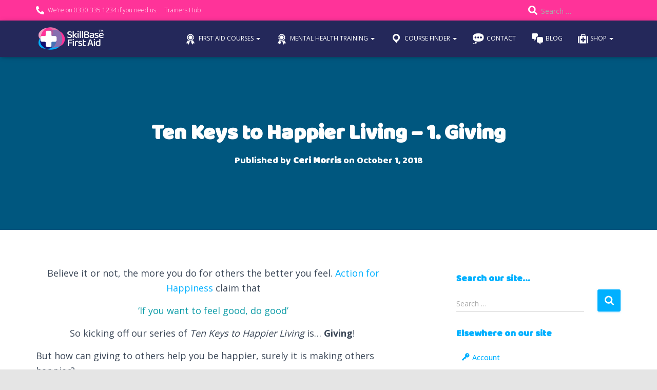

--- FILE ---
content_type: text/html; charset=UTF-8
request_url: https://www.skillbasefirstaid.com/ten-keys-giving/
body_size: 29375
content:
<!DOCTYPE html>
<html lang="en-GB">

<head>
	<meta charset='UTF-8'>
	<meta name="viewport" content="width=device-width, initial-scale=1">
	<link rel="profile" href="https://gmpg.org/xfn/11">
			<link rel="pingback" href="https://www.skillbasefirstaid.com/xmlrpc.php">
		<title>Ten Keys to Happier Living - 1. Giving | SkillBase First Aid</title>
<meta name='robots' content='max-image-preview:large' />
	<style>img:is([sizes="auto" i], [sizes^="auto," i]) { contain-intrinsic-size: 3000px 1500px }</style>
	
<!-- This site is optimized with the Yoast SEO Premium plugin v11.7 - https://yoast.com/wordpress/plugins/seo/ -->
<meta name="description" content="Join us as we look at &#039;10 Keys to Happier Living&#039; in the first in our series, we look at Giving - the more you do for others, the better you feel!"/>
<link rel="canonical" href="https://www.skillbasefirstaid.com/ten-keys-giving/" />
<meta property="og:locale" content="en_GB" />
<meta property="og:type" content="article" />
<meta property="og:title" content="Ten Keys to Happier Living - 1. Giving | SkillBase First Aid" />
<meta property="og:description" content="Join us as we look at &#039;10 Keys to Happier Living&#039; in the first in our series, we look at Giving - the more you do for others, the better you feel!" />
<meta property="og:url" content="https://www.skillbasefirstaid.com/ten-keys-giving/" />
<meta property="og:site_name" content="SkillBase First Aid" />
<meta property="article:publisher" content="https://www.facebook.com/skillbasefirstaid/" />
<meta property="article:tag" content="action for happiness" />
<meta property="article:tag" content="confidence" />
<meta property="article:tag" content="connections" />
<meta property="article:tag" content="happiness" />
<meta property="article:tag" content="mental health" />
<meta property="article:tag" content="mental health at work" />
<meta property="article:tag" content="mental health awareness" />
<meta property="article:tag" content="Mental Health First Aid" />
<meta property="article:tag" content="mental health training" />
<meta property="article:tag" content="mental ill health" />
<meta property="article:tag" content="MHFA" />
<meta property="article:tag" content="self esteem" />
<meta property="article:tag" content="ten keys to happier living" />
<meta property="article:tag" content="wellbeing" />
<meta property="article:tag" content="wmhd" />
<meta property="article:tag" content="world mental health day" />
<meta property="article:section" content="10 keys to Happier Living" />
<meta property="article:published_time" content="2018-10-01T07:26:54+01:00" />
<meta property="article:modified_time" content="2021-06-30T12:36:25+01:00" />
<meta property="og:updated_time" content="2021-06-30T12:36:25+01:00" />
<meta name="twitter:card" content="summary" />
<meta name="twitter:description" content="Join us as we look at &#039;10 Keys to Happier Living&#039; in the first in our series, we look at Giving - the more you do for others, the better you feel!" />
<meta name="twitter:title" content="Ten Keys to Happier Living - 1. Giving | SkillBase First Aid" />
<meta name="twitter:site" content="@skillbasefa" />
<meta name="twitter:creator" content="@skillbasefa" />
<script type='application/ld+json' class='yoast-schema-graph yoast-schema-graph--main'>{"@context":"https://schema.org","@graph":[{"@type":"WebSite","@id":"https://www.skillbasefirstaid.com/#website","url":"https://www.skillbasefirstaid.com/","name":"SkillBase First Aid","potentialAction":{"@type":"SearchAction","target":"https://www.skillbasefirstaid.com/?s={search_term_string}","query-input":"required name=search_term_string"}},{"@type":"ImageObject","@id":"https://www.skillbasefirstaid.com/ten-keys-giving/#primaryimage","url":false},{"@type":"WebPage","@id":"https://www.skillbasefirstaid.com/ten-keys-giving/#webpage","url":"https://www.skillbasefirstaid.com/ten-keys-giving/","inLanguage":"en-GB","name":"Ten Keys to Happier Living - 1. Giving | SkillBase First Aid","isPartOf":{"@id":"https://www.skillbasefirstaid.com/#website"},"primaryImageOfPage":{"@id":"https://www.skillbasefirstaid.com/ten-keys-giving/#primaryimage"},"datePublished":"2018-10-01T07:26:54+01:00","dateModified":"2021-06-30T12:36:25+01:00","author":{"@id":"https://www.skillbasefirstaid.com/#/schema/person/eb9880cac9536d5b6794092a8e234a34"},"description":"Join us as we look at '10 Keys to Happier Living' in the first in our series, we look at Giving - the more you do for others, the better you feel!","breadcrumb":{"@id":"https://www.skillbasefirstaid.com/ten-keys-giving/#breadcrumb"}},{"@type":"BreadcrumbList","@id":"https://www.skillbasefirstaid.com/ten-keys-giving/#breadcrumb","itemListElement":[{"@type":"ListItem","position":1,"item":{"@type":"WebPage","@id":"https://www.skillbasefirstaid.com/","url":"https://www.skillbasefirstaid.com/","name":"Home"}},{"@type":"ListItem","position":2,"item":{"@type":"WebPage","@id":"https://www.skillbasefirstaid.com/ten-keys-giving/","url":"https://www.skillbasefirstaid.com/ten-keys-giving/","name":"Ten Keys to Happier Living &#8211; 1. Giving"}}]},{"@type":["Person"],"@id":"https://www.skillbasefirstaid.com/#/schema/person/eb9880cac9536d5b6794092a8e234a34","name":"Ceri Morris","image":{"@type":"ImageObject","@id":"https://www.skillbasefirstaid.com/#authorlogo","url":"https://secure.gravatar.com/avatar/1cda3f30d7cf86fdd8c566ba4292bd475e3e6f0993b8de6c30ca16d30f7d1004?s=96&d=mm&r=g","caption":"Ceri Morris"},"sameAs":[]}]}</script>
<!-- / Yoast SEO Premium plugin. -->

<link rel='dns-prefetch' href='//clickiocmp.com' />
<link rel='dns-prefetch' href='//js-eu1.hs-scripts.com' />
<link rel='dns-prefetch' href='//fonts.googleapis.com' />
<link rel="alternate" type="application/rss+xml" title="SkillBase First Aid &raquo; Feed" href="https://www.skillbasefirstaid.com/feed/" />
<link rel="alternate" type="application/rss+xml" title="SkillBase First Aid &raquo; Comments Feed" href="https://www.skillbasefirstaid.com/comments/feed/" />
<link rel="alternate" type="application/rss+xml" title="SkillBase First Aid &raquo; Ten Keys to Happier Living &#8211; 1. Giving Comments Feed" href="https://www.skillbasefirstaid.com/ten-keys-giving/feed/" />
<script type="93c710f6564b0dfbcbb81605-text/javascript">
/* <![CDATA[ */
window._wpemojiSettings = {"baseUrl":"https:\/\/s.w.org\/images\/core\/emoji\/16.0.1\/72x72\/","ext":".png","svgUrl":"https:\/\/s.w.org\/images\/core\/emoji\/16.0.1\/svg\/","svgExt":".svg","source":{"concatemoji":"https:\/\/www.skillbasefirstaid.com\/wp-includes\/js\/wp-emoji-release.min.js?ver=6.8.3"}};
/*! This file is auto-generated */
!function(s,n){var o,i,e;function c(e){try{var t={supportTests:e,timestamp:(new Date).valueOf()};sessionStorage.setItem(o,JSON.stringify(t))}catch(e){}}function p(e,t,n){e.clearRect(0,0,e.canvas.width,e.canvas.height),e.fillText(t,0,0);var t=new Uint32Array(e.getImageData(0,0,e.canvas.width,e.canvas.height).data),a=(e.clearRect(0,0,e.canvas.width,e.canvas.height),e.fillText(n,0,0),new Uint32Array(e.getImageData(0,0,e.canvas.width,e.canvas.height).data));return t.every(function(e,t){return e===a[t]})}function u(e,t){e.clearRect(0,0,e.canvas.width,e.canvas.height),e.fillText(t,0,0);for(var n=e.getImageData(16,16,1,1),a=0;a<n.data.length;a++)if(0!==n.data[a])return!1;return!0}function f(e,t,n,a){switch(t){case"flag":return n(e,"\ud83c\udff3\ufe0f\u200d\u26a7\ufe0f","\ud83c\udff3\ufe0f\u200b\u26a7\ufe0f")?!1:!n(e,"\ud83c\udde8\ud83c\uddf6","\ud83c\udde8\u200b\ud83c\uddf6")&&!n(e,"\ud83c\udff4\udb40\udc67\udb40\udc62\udb40\udc65\udb40\udc6e\udb40\udc67\udb40\udc7f","\ud83c\udff4\u200b\udb40\udc67\u200b\udb40\udc62\u200b\udb40\udc65\u200b\udb40\udc6e\u200b\udb40\udc67\u200b\udb40\udc7f");case"emoji":return!a(e,"\ud83e\udedf")}return!1}function g(e,t,n,a){var r="undefined"!=typeof WorkerGlobalScope&&self instanceof WorkerGlobalScope?new OffscreenCanvas(300,150):s.createElement("canvas"),o=r.getContext("2d",{willReadFrequently:!0}),i=(o.textBaseline="top",o.font="600 32px Arial",{});return e.forEach(function(e){i[e]=t(o,e,n,a)}),i}function t(e){var t=s.createElement("script");t.src=e,t.defer=!0,s.head.appendChild(t)}"undefined"!=typeof Promise&&(o="wpEmojiSettingsSupports",i=["flag","emoji"],n.supports={everything:!0,everythingExceptFlag:!0},e=new Promise(function(e){s.addEventListener("DOMContentLoaded",e,{once:!0})}),new Promise(function(t){var n=function(){try{var e=JSON.parse(sessionStorage.getItem(o));if("object"==typeof e&&"number"==typeof e.timestamp&&(new Date).valueOf()<e.timestamp+604800&&"object"==typeof e.supportTests)return e.supportTests}catch(e){}return null}();if(!n){if("undefined"!=typeof Worker&&"undefined"!=typeof OffscreenCanvas&&"undefined"!=typeof URL&&URL.createObjectURL&&"undefined"!=typeof Blob)try{var e="postMessage("+g.toString()+"("+[JSON.stringify(i),f.toString(),p.toString(),u.toString()].join(",")+"));",a=new Blob([e],{type:"text/javascript"}),r=new Worker(URL.createObjectURL(a),{name:"wpTestEmojiSupports"});return void(r.onmessage=function(e){c(n=e.data),r.terminate(),t(n)})}catch(e){}c(n=g(i,f,p,u))}t(n)}).then(function(e){for(var t in e)n.supports[t]=e[t],n.supports.everything=n.supports.everything&&n.supports[t],"flag"!==t&&(n.supports.everythingExceptFlag=n.supports.everythingExceptFlag&&n.supports[t]);n.supports.everythingExceptFlag=n.supports.everythingExceptFlag&&!n.supports.flag,n.DOMReady=!1,n.readyCallback=function(){n.DOMReady=!0}}).then(function(){return e}).then(function(){var e;n.supports.everything||(n.readyCallback(),(e=n.source||{}).concatemoji?t(e.concatemoji):e.wpemoji&&e.twemoji&&(t(e.twemoji),t(e.wpemoji)))}))}((window,document),window._wpemojiSettings);
/* ]]> */
</script>
<link rel='stylesheet' id='dashicons-css' href='https://www.skillbasefirstaid.com/wp-includes/css/dashicons.min.css?ver=6.8.3' type='text/css' media='all' />
<style id='dashicons-inline-css' type='text/css'>
[data-font="Dashicons"]:before {font-family: 'Dashicons' !important;content: attr(data-icon) !important;speak: none !important;font-weight: normal !important;font-variant: normal !important;text-transform: none !important;line-height: 1 !important;font-style: normal !important;-webkit-font-smoothing: antialiased !important;-moz-osx-font-smoothing: grayscale !important;}
</style>
<link rel='stylesheet' id='menu-icon-font-awesome-css' href='https://www.skillbasefirstaid.com/wp-content/plugins/menu-icons/css/fontawesome/css/all.min.css?ver=5.15.4' type='text/css' media='all' />
<link rel='stylesheet' id='menu-icons-extra-css' href='https://www.skillbasefirstaid.com/wp-content/plugins/menu-icons/css/extra.min.css?ver=0.13.19' type='text/css' media='all' />
<style id='wp-emoji-styles-inline-css' type='text/css'>

	img.wp-smiley, img.emoji {
		display: inline !important;
		border: none !important;
		box-shadow: none !important;
		height: 1em !important;
		width: 1em !important;
		margin: 0 0.07em !important;
		vertical-align: -0.1em !important;
		background: none !important;
		padding: 0 !important;
	}
</style>
<link rel='stylesheet' id='wc-memberships-blocks-css' href='https://www.skillbasefirstaid.com/wp-content/plugins/woocommerce-memberships/assets/css/blocks/wc-memberships-blocks.min.css?ver=1.27.5' type='text/css' media='all' />
<link rel='stylesheet' id='imtst_style_vc-css' href='https://www.skillbasefirstaid.com/wp-content/plugins/indeed-my-testimonials-vc/files/css/style.css?ver=6.8.3' type='text/css' media='all' />
<link rel='stylesheet' id='imtst_owl_carousel_vc-css' href='https://www.skillbasefirstaid.com/wp-content/plugins/indeed-my-testimonials-vc/files/css/owl.carousel.css?ver=6.8.3' type='text/css' media='all' />
<link rel='stylesheet' id='imtst_font-awesome-css' href='https://www.skillbasefirstaid.com/wp-content/plugins/indeed-my-testimonials-vc/files/css/font-awesome.min.css?ver=6.8.3' type='text/css' media='all' />
<link rel='stylesheet' id='ce_responsive-css' href='https://www.skillbasefirstaid.com/wp-content/plugins/simple-embed-code/css/video-container.min.css?ver=2.5.1' type='text/css' media='all' />
<link rel='stylesheet' id='woocommerce-layout-css' href='https://www.skillbasefirstaid.com/wp-content/plugins/woocommerce/assets/css/woocommerce-layout.css?ver=10.3.7' type='text/css' media='all' />
<link rel='stylesheet' id='woocommerce-smallscreen-css' href='https://www.skillbasefirstaid.com/wp-content/plugins/woocommerce/assets/css/woocommerce-smallscreen.css?ver=10.3.7' type='text/css' media='only screen and (max-width: 768px)' />
<link rel='stylesheet' id='woocommerce-general-css' href='https://www.skillbasefirstaid.com/wp-content/plugins/woocommerce/assets/css/woocommerce.css?ver=10.3.7' type='text/css' media='all' />
<style id='woocommerce-inline-inline-css' type='text/css'>
.woocommerce form .form-row .required { visibility: visible; }
</style>
<link rel='stylesheet' id='wpsl-styles-css' href='https://www.skillbasefirstaid.com/wp-content/plugins/wp-store-locator/css/styles.min.css?ver=2.2.261' type='text/css' media='all' />
<link rel='stylesheet' id='wc_dropshipping_checkout_style-css' href='https://www.skillbasefirstaid.com/wp-content/plugins/woocommerce-dropshipping/assets/css/custom.css?ver=6.8.3' type='text/css' media='all' />
<link rel='stylesheet' id='brands-styles-css' href='https://www.skillbasefirstaid.com/wp-content/plugins/woocommerce/assets/css/brands.css?ver=10.3.7' type='text/css' media='all' />
<link rel='stylesheet' id='wc-memberships-frontend-css' href='https://www.skillbasefirstaid.com/wp-content/plugins/woocommerce-memberships/assets/css/frontend/wc-memberships-frontend.min.css?ver=1.27.5' type='text/css' media='all' />
<link rel='stylesheet' id='bootstrap-css' href='https://www.skillbasefirstaid.com/wp-content/themes/hestia-pro/assets/bootstrap/css/bootstrap.min.css?ver=1.0.2' type='text/css' media='all' />
<link rel='stylesheet' id='hestia-font-sizes-css' href='https://www.skillbasefirstaid.com/wp-content/themes/hestia-pro/assets/css/font-sizes.min.css?ver=3.1.10' type='text/css' media='all' />
<link rel='stylesheet' id='hestia_style-css' href='https://www.skillbasefirstaid.com/wp-content/themes/hestia-pro/style.min.css?ver=3.1.10' type='text/css' media='all' />
<style id='hestia_style-inline-css' type='text/css'>
.hestia-top-bar,.hestia-top-bar .widget.widget_shopping_cart .cart_list{background-color:#f39}.hestia-top-bar .widget .label-floating input[type=search]:-webkit-autofill{-webkit-box-shadow:inset 0 0 0 9999px #f39}.hestia-top-bar,.hestia-top-bar .widget .label-floating input[type=search],.hestia-top-bar .widget.widget_search form.form-group:before,.hestia-top-bar .widget.widget_product_search form.form-group:before,.hestia-top-bar .widget.widget_shopping_cart:before{color:#fff}.hestia-top-bar .widget .label-floating input[type=search]{-webkit-text-fill-color:#fff !important}.hestia-top-bar div.widget.widget_shopping_cart:before,.hestia-top-bar .widget.widget_product_search form.form-group:before,.hestia-top-bar .widget.widget_search form.form-group:before{background-color:#fff}.hestia-top-bar a,.hestia-top-bar .top-bar-nav li a{color:#fff}.hestia-top-bar ul li a[href*="mailto:"]:before,.hestia-top-bar ul li a[href*="tel:"]:before{background-color:#fff}.hestia-top-bar a:hover,.hestia-top-bar .top-bar-nav li a:hover{color:#24285a}.hestia-top-bar ul li:hover a[href*="mailto:"]:before,.hestia-top-bar ul li:hover a[href*="tel:"]:before{background-color:#24285a}
h1,h2,h3,h4,h5,h6,.hestia-title,.hestia-title.title-in-content,p.meta-in-content,.info-title,.card-title,.page-header.header-small .hestia-title,.page-header.header-small .title,.widget h5,.hestia-title,.title,.footer-brand,.footer-big h4,.footer-big h5,.media .media-heading,.carousel h1.hestia-title,.carousel h2.title,.carousel span.sub-title,.hestia-about h1,.hestia-about h2,.hestia-about h3,.hestia-about h4,.hestia-about h5{font-family:Baloo}.woocommerce.single-product h1.product_title,.woocommerce section.related.products h2,.woocommerce section.exclusive-products h2,.woocommerce span.comment-reply-title,.woocommerce ul.products[class*="columns-"] li.product-category h2{font-family:Baloo}body,ul,.tooltip-inner{font-family:Open Sans}.products .shop-item .added_to_cart,.woocommerce-checkout #payment input[type=submit],.woocommerce-checkout input[type=submit],.woocommerce-cart table.shop_table td.actions input[type=submit],.woocommerce .cart-collaterals .cart_totals .checkout-button,.woocommerce button.button,.woocommerce div[id^=woocommerce_widget_cart].widget .buttons .button,.woocommerce div.product form.cart .button,.woocommerce #review_form #respond .form-submit,.added_to_cart.wc-forward,.woocommerce div#respond input#submit,.woocommerce a.button{font-family:Open Sans}
@media(min-width:769px){.page-header.header-small .hestia-title,.page-header.header-small .title,h1.hestia-title.title-in-content,.main article.section .has-title-font-size{font-size:42px}}@media(min-width:769px){.single-post-wrap h1:not(.title-in-content),.page-content-wrap h1:not(.title-in-content),.page-template-template-fullwidth article h1:not(.title-in-content){font-size:42px}.single-post-wrap h2,.page-content-wrap h2,.page-template-template-fullwidth article h2,.main article.section .has-heading-font-size{font-size:37px}.single-post-wrap h3,.page-content-wrap h3,.page-template-template-fullwidth article h3{font-size:32px}.single-post-wrap h4,.page-content-wrap h4,.page-template-template-fullwidth article h4{font-size:27px}.single-post-wrap h5,.page-content-wrap h5,.page-template-template-fullwidth article h5{font-size:23px}.single-post-wrap h6,.page-content-wrap h6,.page-template-template-fullwidth article h6{font-size:18px}}@media(max-width:768px){.single-post-wrap h1:not(.title-in-content),.page-content-wrap h1:not(.title-in-content),.page-template-template-fullwidth article h1:not(.title-in-content){font-size:30px}.single-post-wrap h2,.page-content-wrap h2,.page-template-template-fullwidth article h2,.main article.section .has-heading-font-size{font-size:28px}.single-post-wrap h3,.page-content-wrap h3,.page-template-template-fullwidth article h3{font-size:24px}.single-post-wrap h4,.page-content-wrap h4,.page-template-template-fullwidth article h4{font-size:22px}.single-post-wrap h5,.page-content-wrap h5,.page-template-template-fullwidth article h5{font-size:20px}.single-post-wrap h6,.page-content-wrap h6,.page-template-template-fullwidth article h6{font-size:18px}}@media(max-width:480px){.single-post-wrap h1:not(.title-in-content),.page-content-wrap h1:not(.title-in-content),.page-template-template-fullwidth article h1:not(.title-in-content){font-size:30px}.single-post-wrap h2,.page-content-wrap h2,.page-template-template-fullwidth article h2,.main article.section .has-heading-font-size{font-size:28px}.single-post-wrap h3,.page-content-wrap h3,.page-template-template-fullwidth article h3{font-size:24px}.single-post-wrap h4,.page-content-wrap h4,.page-template-template-fullwidth article h4{font-size:22px}.single-post-wrap h5,.page-content-wrap h5,.page-template-template-fullwidth article h5{font-size:20px}.single-post-wrap h6,.page-content-wrap h6,.page-template-template-fullwidth article h6{font-size:18px}}
div.container{width:1170px}@media(max-width:768px){div.container{width:992px}}@media(max-width:480px){div.container{width:748px}}
@media(min-width:992px){.blog-sidebar-wrapper:not(.no-variable-width){width:30%;display:inline-block}.single-post-container,.blog-posts-wrap,.archive-post-wrap{width:61.66666667%}.page-content-wrap{width:70%}.blog-sidebar-wrapper:not(.no-variable-width){width:30%}}
a,.navbar .dropdown-menu li:hover>a,.navbar .dropdown-menu li:focus>a,.navbar .dropdown-menu li:active>a,.navbar .navbar-nav>li .dropdown-menu li:hover>a,body:not(.home) .navbar-default .navbar-nav>.active:not(.btn)>a,body:not(.home) .navbar-default .navbar-nav>.active:not(.btn)>a:hover,body:not(.home) .navbar-default .navbar-nav>.active:not(.btn)>a:focus,a:hover,.card-blog a.moretag:hover,.card-blog a.more-link:hover,.widget a:hover,.has-text-color.has-accent-color,p.has-text-color a{color:#00b0ff}.svg-text-color{fill:#00b0ff}.pagination span.current,.pagination span.current:focus,.pagination span.current:hover{border-color:#00b0ff}button,button:hover,.woocommerce .track_order button[type="submit"],.woocommerce .track_order button[type="submit"]:hover,div.wpforms-container .wpforms-form button[type=submit].wpforms-submit,div.wpforms-container .wpforms-form button[type=submit].wpforms-submit:hover,input[type="button"],input[type="button"]:hover,input[type="submit"],input[type="submit"]:hover,input#searchsubmit,.pagination span.current,.pagination span.current:focus,.pagination span.current:hover,.btn.btn-primary,.btn.btn-primary:link,.btn.btn-primary:hover,.btn.btn-primary:focus,.btn.btn-primary:active,.btn.btn-primary.active,.btn.btn-primary.active:focus,.btn.btn-primary.active:hover,.btn.btn-primary:active:hover,.btn.btn-primary:active:focus,.btn.btn-primary:active:hover,.hestia-sidebar-open.btn.btn-rose,.hestia-sidebar-close.btn.btn-rose,.hestia-sidebar-open.btn.btn-rose:hover,.hestia-sidebar-close.btn.btn-rose:hover,.hestia-sidebar-open.btn.btn-rose:focus,.hestia-sidebar-close.btn.btn-rose:focus,.label.label-primary,.hestia-work .portfolio-item:nth-child(6n+1) .label,.nav-cart .nav-cart-content .widget .buttons .button,.has-accent-background-color[class*="has-background"]{background-color:#00b0ff}@media(max-width:768px){.navbar-default .navbar-nav>li>a:hover,.navbar-default .navbar-nav>li>a:focus,.navbar .navbar-nav .dropdown .dropdown-menu li a:hover,.navbar .navbar-nav .dropdown .dropdown-menu li a:focus,.navbar button.navbar-toggle:hover,.navbar .navbar-nav li:hover>a i{color:#00b0ff}}body:not(.woocommerce-page) button:not([class^="fl-"]):not(.hestia-scroll-to-top):not(.navbar-toggle):not(.close),body:not(.woocommerce-page) .button:not([class^="fl-"]):not(hestia-scroll-to-top):not(.navbar-toggle):not(.add_to_cart_button):not(.product_type_grouped):not(.product_type_external),div.wpforms-container .wpforms-form button[type=submit].wpforms-submit,input[type="submit"],input[type="button"],.btn.btn-primary,.widget_product_search button[type="submit"],.hestia-sidebar-open.btn.btn-rose,.hestia-sidebar-close.btn.btn-rose,.everest-forms button[type=submit].everest-forms-submit-button{-webkit-box-shadow:0 2px 2px 0 rgba(0,176,255,0.14),0 3px 1px -2px rgba(0,176,255,0.2),0 1px 5px 0 rgba(0,176,255,0.12);box-shadow:0 2px 2px 0 rgba(0,176,255,0.14),0 3px 1px -2px rgba(0,176,255,0.2),0 1px 5px 0 rgba(0,176,255,0.12)}.card .header-primary,.card .content-primary,.everest-forms button[type=submit].everest-forms-submit-button{background:#00b0ff}body:not(.woocommerce-page) .button:not([class^="fl-"]):not(.hestia-scroll-to-top):not(.navbar-toggle):not(.add_to_cart_button):hover,body:not(.woocommerce-page) button:not([class^="fl-"]):not(.hestia-scroll-to-top):not(.navbar-toggle):not(.close):hover,div.wpforms-container .wpforms-form button[type=submit].wpforms-submit:hover,input[type="submit"]:hover,input[type="button"]:hover,input#searchsubmit:hover,.widget_product_search button[type="submit"]:hover,.pagination span.current,.btn.btn-primary:hover,.btn.btn-primary:focus,.btn.btn-primary:active,.btn.btn-primary.active,.btn.btn-primary:active:focus,.btn.btn-primary:active:hover,.hestia-sidebar-open.btn.btn-rose:hover,.hestia-sidebar-close.btn.btn-rose:hover,.pagination span.current:hover,.everest-forms button[type=submit].everest-forms-submit-button:hover,.everest-forms button[type=submit].everest-forms-submit-button:focus,.everest-forms button[type=submit].everest-forms-submit-button:active{-webkit-box-shadow:0 14px 26px -12px rgba(0,176,255,0.42),0 4px 23px 0 rgba(0,0,0,0.12),0 8px 10px -5px rgba(0,176,255,0.2);box-shadow:0 14px 26px -12px rgba(0,176,255,0.42),0 4px 23px 0 rgba(0,0,0,0.12),0 8px 10px -5px rgba(0,176,255,0.2);color:#fff}.form-group.is-focused .form-control{background-image:-webkit-gradient(linear,left top,left bottom,from(#00b0ff),to(#00b0ff)),-webkit-gradient(linear,left top,left bottom,from(#d2d2d2),to(#d2d2d2));background-image:-webkit-linear-gradient(linear,left top,left bottom,from(#00b0ff),to(#00b0ff)),-webkit-linear-gradient(linear,left top,left bottom,from(#d2d2d2),to(#d2d2d2));background-image:linear-gradient(linear,left top,left bottom,from(#00b0ff),to(#00b0ff)),linear-gradient(linear,left top,left bottom,from(#d2d2d2),to(#d2d2d2))}.navbar:not(.navbar-transparent) li:not(.btn):hover>a,.navbar li.on-section:not(.btn)>a,.navbar.full-screen-menu.navbar-transparent li:not(.btn):hover>a,.navbar.full-screen-menu .navbar-toggle:hover,.navbar:not(.navbar-transparent) .nav-cart:hover,.navbar:not(.navbar-transparent) .hestia-toggle-search:hover{color:#00b0ff}.header-filter-gradient{background:linear-gradient(45deg,rgba(168,29,132,1) 0,rgb(234,57,111) 100%)}.has-text-color.has-header-gradient-color{color:#a81d84}.has-header-gradient-background-color[class*="has-background"]{background-color:#a81d84}.has-text-color.has-background-color-color{color:#E5E5E5}.has-background-color-background-color[class*="has-background"]{background-color:#E5E5E5}
.title,.title a,.card-title,.card-title a,.card-title a:hover,.info-title,.info-title a,.footer-brand,.footer-brand a,.media .media-heading,.media .media-heading a,.hestia-info .info-title,.card-blog a.moretag,.card-blog a.more-link,.card .author a,.hestia-about:not(.section-image) h1,.hestia-about:not(.section-image) h2,.hestia-about:not(.section-image) h3,.hestia-about:not(.section-image) h4,.hestia-about:not(.section-image) h5,aside .widget h5,aside .widget a,.woocommerce ul.products[class*="columns-"] li.product-category h2,.woocommerce #reviews #comments ol.commentlist li .comment-text p.meta .woocommerce-review__author,.has-text-color.has-secondary-color{color:#00b0ff}.has-secondary-background-color[class*="has-background"]{background-color:#00b0ff}.description,.card-description,.footer-big,.hestia-features .hestia-info p,.text-gray,.hestia-about:not(.section-image) p,.hestia-about:not(.section-image) h6,.has-text-color.has-body-color-color{color:#999}.has-body-color-background-color[class*="has-background"]{background-color:#999}.header-filter:before,.has-header-overlay-color-background-color[class*="has-background"]{background-color:rgba(0,0,0,0.5)}.has-text-color.has-header-overlay-color-color{color:rgba(0,0,0,0.5)}.page-header,.page-header .hestia-title,.page-header .sub-title,.has-text-color.has-header-text-color-color{color:#fff}.has-header-text-color-background-color[class*="has-background"]{background-color:#fff}@media( max-width:768px){.header>.navbar,.navbar.navbar-fixed-top .navbar-collapse{background-color:#24285a}}.navbar:not(.navbar-transparent),.navbar .dropdown-menu,.nav-cart .nav-cart-content .widget,.has-navbar-background-background-color[class*="has-background"]{background-color:#24285a}@media( min-width:769px){.navbar.full-screen-menu .nav.navbar-nav{background-color:rgba(36,40,90,0.9)}}.has-navbar-background-color[class*="has-background"]{color:#24285a}@media( min-width:769px){.navbar.navbar-transparent .navbar-brand,.navbar.navbar-transparent .navbar-nav>li:not(.btn)>a,.navbar.navbar-transparent .navbar-nav>.active>a,.navbar.navbar-transparent.full-screen-menu .navbar-toggle,.navbar.navbar-transparent:not(.full-screen-menu) .nav-cart-icon,.navbar.navbar-transparent.full-screen-menu li.responsive-nav-cart>a.nav-cart-icon,.navbar.navbar-transparent .hestia-toggle-search,.navbar.navbar-transparent .header-widgets-wrapper ul li a[href*="mailto:"],.navbar.navbar-transparent .header-widgets-wrapper ul li a[href*="tel:"]{color:#fff}}.navbar.navbar-transparent .hestia-toggle-search svg{fill:#fff}.has-text-color.has-navbar-transparent-text-color-color{color:#fff}.has-navbar-transparent-text-color-background-color[class*="has-background"],.navbar.navbar-transparent .header-widgets-wrapper ul li a[href*="mailto:"]:before,.navbar.navbar-transparent .header-widgets-wrapper ul li a[href*="tel:"]:before{background-color:#fff}@media( min-width:769px){.menu-open .navbar.full-screen-menu.navbar-transparent .navbar-toggle,.navbar:not(.navbar-transparent) .navbar-brand,.navbar:not(.navbar-transparent) li:not(.btn)>a,.navbar.navbar-transparent.full-screen-menu li:not(.btn):not(.nav-cart)>a,.navbar.navbar-transparent .dropdown-menu li:not(.btn)>a,.hestia-mm-heading,.hestia-mm-description,.navbar:not(.navbar-transparent) .navbar-nav>.active>a,.navbar:not(.navbar-transparent).full-screen-menu .navbar-toggle,.navbar .nav-cart-icon,.navbar:not(.navbar-transparent) .hestia-toggle-search,.navbar.navbar-transparent .nav-cart .nav-cart-content .widget li a,.navbar .navbar-nav>li .dropdown-menu li.active>a{color:#fff}}@media( max-width:768px){.navbar.navbar-default .navbar-brand,.navbar.navbar-default .navbar-nav li:not(.btn).menu-item>a,.navbar.navbar-default .navbar-nav .menu-item.active>a,.navbar.navbar-default .navbar-toggle,.navbar.navbar-default .navbar-toggle,.navbar.navbar-default .responsive-nav-cart a,.navbar.navbar-default .nav-cart .nav-cart-content a,.navbar.navbar-default .hestia-toggle-search,.hestia-mm-heading,.hestia-mm-description{color:#fff}.navbar .navbar-nav .dropdown:not(.btn) a .caret svg{fill:#fff}.navbar .navbar-nav .dropdown:not(.btn) a .caret{border-color:#fff}}.has-text-color.has-navbar-text-color-color{color:#fff}.has-navbar-text-color-background-color[class*="has-background"]{background-color:#fff}.navbar:not(.navbar-transparent) .header-widgets-wrapper ul li a[href*="mailto:"]:before,.navbar:not(.navbar-transparent) .header-widgets-wrapper ul li a[href*="tel:"]:before{background-color:#fff}.hestia-toggle-search svg{fill:#fff}.navbar.navbar-default:not(.navbar-transparent) li:not(.btn):hover>a,.navbar.navbar-default.navbar-transparent .dropdown-menu:not(.btn) li:not(.btn):hover>a,.navbar.navbar-default:not(.navbar-transparent) li:not(.btn):hover>a i,.navbar.navbar-default:not(.navbar-transparent) .navbar-toggle:hover,.navbar.navbar-default:not(.full-screen-menu) .nav-cart-icon .nav-cart-content a:hover,.navbar.navbar-default:not(.navbar-transparent) .hestia-toggle-search:hover,.navbar.navbar-transparent .nav-cart .nav-cart-content .widget li:hover a,.has-text-color.has-navbar-text-color-hover-color{color:#f39}.navbar.navbar-default li.on-section:not(.btn)>a{color:#f39!important}@media( max-width:768px){.navbar.navbar-default.navbar-transparent li:not(.btn):hover>a,.navbar.navbar-default.navbar-transparent li:not(.btn):hover>a i,.navbar.navbar-default.navbar-transparent .navbar-toggle:hover,.navbar.navbar-default .responsive-nav-cart a:hover .navbar.navbar-default .navbar-toggle:hover{color:#f39 !important}}.has-navbar-text-color-hover-background-color[class*="has-background"]{background-color:#f39}.navbar:not(.navbar-transparent) .header-widgets-wrapper ul li:hover a[href*="mailto:"]:before,.navbar:not(.navbar-transparent) .header-widgets-wrapper ul li:hover a[href*="tel:"]:before{background-color:#f39}.hestia-toggle-search:hover svg{fill:#f39}.form-group.is-focused .form-control,div.wpforms-container .wpforms-form .form-group.is-focused .form-control,.nf-form-cont input:not([type=button]):focus,.nf-form-cont select:focus,.nf-form-cont textarea:focus{background-image:-webkit-gradient(linear,left top,left bottom,from(#00b0ff),to(#00b0ff)),-webkit-gradient(linear,left top,left bottom,from(#d2d2d2),to(#d2d2d2));background-image:-webkit-linear-gradient(linear,left top,left bottom,from(#00b0ff),to(#00b0ff)),-webkit-linear-gradient(linear,left top,left bottom,from(#d2d2d2),to(#d2d2d2));background-image:linear-gradient(linear,left top,left bottom,from(#00b0ff),to(#00b0ff)),linear-gradient(linear,left top,left bottom,from(#d2d2d2),to(#d2d2d2))}.navbar.navbar-transparent.full-screen-menu .navbar-collapse .navbar-nav>li:not(.btn)>a:hover{color:#00b0ff}.hestia-ajax-loading{border-color:#00b0ff}
.btn.btn-primary:not(.colored-button):not(.btn-left):not(.btn-right):not(.btn-just-icon):not(.menu-item),input[type="submit"]:not(.search-submit),body:not(.woocommerce-account) .woocommerce .button.woocommerce-Button,.woocommerce .product button.button,.woocommerce .product button.button.alt,.woocommerce .product #respond input#submit,.woocommerce-cart .blog-post .woocommerce .cart-collaterals .cart_totals .checkout-button,.woocommerce-checkout #payment #place_order,.woocommerce-account.woocommerce-page button.button,.woocommerce .track_order button[type="submit"],.nav-cart .nav-cart-content .widget .buttons .button,.woocommerce a.button.wc-backward,body.woocommerce .wccm-catalog-item a.button,body.woocommerce a.wccm-button.button,form.woocommerce-form-coupon button.button,div.wpforms-container .wpforms-form button[type=submit].wpforms-submit,div.woocommerce a.button.alt,div.woocommerce table.my_account_orders .button,.btn.colored-button,.btn.btn-left,.btn.btn-right,.btn:not(.colored-button):not(.btn-left):not(.btn-right):not(.btn-just-icon):not(.menu-item):not(.hestia-sidebar-open):not(.hestia-sidebar-close){padding-top:15px;padding-bottom:15px;padding-left:33px;padding-right:33px}
.btn.btn-primary:not(.colored-button):not(.btn-left):not(.btn-right):not(.btn-just-icon):not(.menu-item),input[type="submit"]:not(.search-submit),body:not(.woocommerce-account) .woocommerce .button.woocommerce-Button,.woocommerce .product button.button,.woocommerce .product button.button.alt,.woocommerce .product #respond input#submit,.woocommerce-cart .blog-post .woocommerce .cart-collaterals .cart_totals .checkout-button,.woocommerce-checkout #payment #place_order,.woocommerce-account.woocommerce-page button.button,.woocommerce .track_order button[type="submit"],.nav-cart .nav-cart-content .widget .buttons .button,.woocommerce a.button.wc-backward,body.woocommerce .wccm-catalog-item a.button,body.woocommerce a.wccm-button.button,form.woocommerce-form-coupon button.button,div.wpforms-container .wpforms-form button[type=submit].wpforms-submit,div.woocommerce a.button.alt,div.woocommerce table.my_account_orders .button,input[type="submit"].search-submit,.hestia-view-cart-wrapper .added_to_cart.wc-forward,.woocommerce-product-search button,.woocommerce-cart .actions .button,#secondary div[id^=woocommerce_price_filter] .button,.woocommerce div[id^=woocommerce_widget_cart].widget .buttons .button,.searchform input[type=submit],.searchform button,.search-form:not(.media-toolbar-primary) input[type=submit],.search-form:not(.media-toolbar-primary) button,.woocommerce-product-search input[type=submit],.btn.colored-button,.btn.btn-left,.btn.btn-right,.btn:not(.colored-button):not(.btn-left):not(.btn-right):not(.btn-just-icon):not(.menu-item):not(.hestia-sidebar-open):not(.hestia-sidebar-close){border-radius:3px}
.btn:hover{background-color:#858585}
div.wpforms-container-full .wpforms-form div.wpforms-field input.wpforms-error{border:none}div.wpforms-container .wpforms-form input[type=date],div.wpforms-container .wpforms-form input[type=datetime],div.wpforms-container .wpforms-form input[type=datetime-local],div.wpforms-container .wpforms-form input[type=email],div.wpforms-container .wpforms-form input[type=month],div.wpforms-container .wpforms-form input[type=number],div.wpforms-container .wpforms-form input[type=password],div.wpforms-container .wpforms-form input[type=range],div.wpforms-container .wpforms-form input[type=search],div.wpforms-container .wpforms-form input[type=tel],div.wpforms-container .wpforms-form input[type=text],div.wpforms-container .wpforms-form input[type=time],div.wpforms-container .wpforms-form input[type=url],div.wpforms-container .wpforms-form input[type=week],div.wpforms-container .wpforms-form select,div.wpforms-container .wpforms-form textarea,.nf-form-cont input:not([type=button]),div.wpforms-container .wpforms-form .form-group.is-focused .form-control{box-shadow:none}div.wpforms-container .wpforms-form input[type=date],div.wpforms-container .wpforms-form input[type=datetime],div.wpforms-container .wpforms-form input[type=datetime-local],div.wpforms-container .wpforms-form input[type=email],div.wpforms-container .wpforms-form input[type=month],div.wpforms-container .wpforms-form input[type=number],div.wpforms-container .wpforms-form input[type=password],div.wpforms-container .wpforms-form input[type=range],div.wpforms-container .wpforms-form input[type=search],div.wpforms-container .wpforms-form input[type=tel],div.wpforms-container .wpforms-form input[type=text],div.wpforms-container .wpforms-form input[type=time],div.wpforms-container .wpforms-form input[type=url],div.wpforms-container .wpforms-form input[type=week],div.wpforms-container .wpforms-form select,div.wpforms-container .wpforms-form textarea,.nf-form-cont input:not([type=button]){background-image:linear-gradient(#9c27b0,#9c27b0),linear-gradient(#d2d2d2,#d2d2d2);float:none;border:0;border-radius:0;background-color:transparent;background-repeat:no-repeat;background-position:center bottom,center calc(100% - 1px);background-size:0 2px,100% 1px;font-weight:400;transition:background 0s ease-out}div.wpforms-container .wpforms-form .form-group.is-focused .form-control{outline:none;background-size:100% 2px,100% 1px;transition-duration:0.3s}div.wpforms-container .wpforms-form input[type=date].form-control,div.wpforms-container .wpforms-form input[type=datetime].form-control,div.wpforms-container .wpforms-form input[type=datetime-local].form-control,div.wpforms-container .wpforms-form input[type=email].form-control,div.wpforms-container .wpforms-form input[type=month].form-control,div.wpforms-container .wpforms-form input[type=number].form-control,div.wpforms-container .wpforms-form input[type=password].form-control,div.wpforms-container .wpforms-form input[type=range].form-control,div.wpforms-container .wpforms-form input[type=search].form-control,div.wpforms-container .wpforms-form input[type=tel].form-control,div.wpforms-container .wpforms-form input[type=text].form-control,div.wpforms-container .wpforms-form input[type=time].form-control,div.wpforms-container .wpforms-form input[type=url].form-control,div.wpforms-container .wpforms-form input[type=week].form-control,div.wpforms-container .wpforms-form select.form-control,div.wpforms-container .wpforms-form textarea.form-control{border:none;padding:7px 0;font-size:14px}div.wpforms-container .wpforms-form .wpforms-field-select select{border-radius:3px}div.wpforms-container .wpforms-form .wpforms-field-number input[type=number]{background-image:none;border-radius:3px}div.wpforms-container .wpforms-form button[type=submit].wpforms-submit,div.wpforms-container .wpforms-form button[type=submit].wpforms-submit:hover{color:#fff;border:none}.home div.wpforms-container-full .wpforms-form{margin-left:15px;margin-right:15px}div.wpforms-container-full .wpforms-form .wpforms-field{padding:0 0 24px 0 !important}div.wpforms-container-full .wpforms-form .wpforms-submit-container{text-align:right}div.wpforms-container-full .wpforms-form .wpforms-submit-container button{text-transform:uppercase}div.wpforms-container-full .wpforms-form textarea{border:none !important}div.wpforms-container-full .wpforms-form textarea:focus{border-width:0 !important}.home div.wpforms-container .wpforms-form textarea{background-image:linear-gradient(#9c27b0,#9c27b0),linear-gradient(#d2d2d2,#d2d2d2);background-color:transparent;background-repeat:no-repeat;background-position:center bottom,center calc(100% - 1px);background-size:0 2px,100% 1px}@media only screen and(max-width:768px){.wpforms-container-full .wpforms-form .wpforms-one-half,.wpforms-container-full .wpforms-form button{width:100% !important;margin-left:0 !important}.wpforms-container-full .wpforms-form .wpforms-submit-container{text-align:center}}div.wpforms-container .wpforms-form input:focus,div.wpforms-container .wpforms-form select:focus{border:none}.nav-cart{position:relative;vertical-align:middle;display:block}.nav-cart .woocommerce-mini-cart{max-height:265px;width:400px;overflow-y:scroll;overflow-x:hidden}.nav-cart .widget_shopping_cart_content{overflow:hidden}.nav-cart .nav-cart-icon{position:relative}.nav-cart .nav-cart-icon i,.nav-cart .nav-cart-icon span{display:table-cell}.nav-cart .nav-cart-icon span{background:#fff;border:1px solid #ddd;border-radius:3px;color:#555;display:inline-block;padding:1px 3px;position:absolute;top:24px;left:28px}.nav-cart .nav-cart-content{display:inline-block;opacity:0;position:absolute;right:0;top:100%;visibility:hidden;transform:translateY(-10px)}.nav-cart .nav-cart-content .woocommerce-mini-cart__empty-message{white-space:nowrap;text-align:center}.nav-cart .nav-cart-content .widget{background:#fff;border-radius:0 0 6px 6px;margin:0;padding:15px;max-width:350px;-webkit-box-shadow:0 10px 20px -12px rgba(0,0,0,0.42),0 12px 20px 0 rgba(0,0,0,0.12),0 8px 10px -5px rgba(0,0,0,0.2);box-shadow:0 10px 20px -12px rgba(0,0,0,0.42),0 12px 20px 0 rgba(0,0,0,0.12),0 8px 10px -5px rgba(0,0,0,0.2)}.nav-cart .nav-cart-content .widget li{width:320px;padding-top:0;padding-bottom:25px;padding-right:0;padding-left:2em}.nav-cart .nav-cart-content .widget li .variation{padding-top:5px;padding-bottom:0;padding-right:0;padding-left:70px}.nav-cart .nav-cart-content .widget li img{position:absolute;left:30px;border-radius:6px;float:left;width:50px;margin-left:0;margin-right:15px;-webkit-transition:all 300ms cubic-bezier(0.34,1.61,0.7,1);-moz-transition:all 300ms cubic-bezier(0.34,1.61,0.7,1);-o-transition:all 300ms cubic-bezier(0.34,1.61,0.7,1);-ms-transition:all 300ms cubic-bezier(0.34,1.61,0.7,1);transition:all 300ms cubic-bezier(0.34,1.61,0.7,1);-webkit-box-shadow:0 2px 2px 0 rgba(0,0,0,0.14),0 3px 1px -2px rgba(0,0,0,0.2),0 1px 5px 0 rgba(0,0,0,0.12);-moz-box-shadow:0 2px 2px 0 rgba(0,0,0,0.14),0 3px 1px -2px rgba(0,0,0,0.2),0 1px 5px 0 rgba(0,0,0,0.12);box-shadow:0 2px 2px 0 rgba(0,0,0,0.14),0 3px 1px -2px rgba(0,0,0,0.2),0 1px 5px 0 rgba(0,0,0,0.12)}.nav-cart .nav-cart-content .widget li:hover img{transform:translateY(-3px);-webkit-box-shadow:0 2px 2px 0 rgba(0,0,0,0.14),0 3px 6px -2px rgba(0,0,0,0.2),0 4px 5px 0 rgba(0,0,0,0.12);-moz-box-shadow:0 2px 2px 0 rgba(0,0,0,0.14),0 3px 6px -2px rgba(0,0,0,0.2),0 4px 5px 0 rgba(0,0,0,0.12);box-shadow:0 2px 2px 0 rgba(0,0,0,0.14),0 3px 6px -2px rgba(0,0,0,0.2),0 4px 5px 0 rgba(0,0,0,0.12)}.nav-cart .nav-cart-content .widget .blockUI.blockOverlay{background-color:white !important;opacity:0.9}.nav-cart .nav-cart-content .widget .blockUI.blockOverlay:before{display:none}.nav-cart .nav-cart-content .widget a,.nav-cart .nav-cart-content .widget p,.nav-cart .nav-cart-content .widget .quantity{color:#555}.nav-cart .nav-cart-content .widget p,.nav-cart .nav-cart-content .widget .quantity{margin:0}.nav-cart .nav-cart-content .widget .quantity{display:block;text-align:left;padding-left:70px}.nav-cart .nav-cart-content .widget .total{border-top:1px solid #ddd;margin-top:15px;padding-top:10px}.nav-cart .nav-cart-content .widget .total strong{margin-right:5px}.nav-cart .nav-cart-content .widget .total .amount{float:none}.nav-cart .nav-cart-content .widget .buttons .button{display:block;margin:15px 0 0;text-align:center;padding:12px 30px;border-radius:3px;color:#fff}.nav-cart .nav-cart-content .widget .buttons .button.checkout{display:none}.nav-cart .nav-cart-content ul li{display:block;margin-top:15px;padding-bottom:0}.nav-cart .nav-cart-content ul li:first-child{margin-top:0}.nav-cart .nav-cart-content ul li a:not(.remove){margin:0;text-align:left;padding-left:70px}.nav-cart .nav-cart-content ul li img{float:left;width:50px;margin-left:0;margin-right:15px}.nav-cart:hover .nav-cart-content,.nav-cart.hestia-anim-cart .nav-cart-content{opacity:1;visibility:visible;transform:translateY(0);z-index:9999}.navbar-transparent .nav-cart:not(.responsive-nav-cart) .nav-cart-icon{color:#fff}.navbar.full-screen-menu .nav-cart{padding-left:0}.nav-cart.responsive-nav-cart .nav-cart-icon{display:table}.nav-cart.responsive-nav-cart .nav-cart-icon i{font-size:22px}.nav-cart.responsive-nav-cart span{position:relative;top:5px;left:0;font-size:10px;min-width:14px;text-align:center}.responsive-nav-cart{display:none}li.nav-cart a.nav-cart-icon>i{font-size:18px}li.nav-cart a.nav-cart-icon span{font-size:9px;line-height:1}li.nav-cart .nav-cart-content .widget li a:not(.remove){line-height:normal;font-weight:400}li.nav-cart .nav-cart-content .widget .total{line-height:1}li.nav-cart .nav-cart-content .widget .buttons .button{font-size:12px;font-weight:400}.aos-init[data-aos]{transition-duration:1.25s;-webkit-transition-duration:1.25s;-moz-transition-duration:1.25s;transition-timing-function:ease-out;-webkit-transition-timing-function:ease-out;-moz-transition-timing-function:ease-out;will-change:transform,opacity}.aos-init[data-aos].hestia-table-two{transition-duration:1s;-webkit-transition-duration:1s;-moz-transition-duration:1s}.aos-init[data-aos^=fade][data-aos^=fade]{opacity:0;transition-property:opacity,transform}.aos-init[data-aos^=fade][data-aos^=fade].aos-animate{opacity:1;transform:translate3d(0,0,0)}.aos-init[data-aos=fade-up]{transform:translate3d(0,35px,0)}.aos-init[data-aos=fade-down]{transform:translate3d(0,-35px,0)}.aos-init[data-aos=fade-right]{transform:translate3d(-35px,0,0)}.aos-init[data-aos=fade-left]{transform:translate3d(35px,0,0)}
</style>
<style id="hestia-google-font-baloo-css" media="all">/* devanagari */
@font-face {
  font-family: 'Baloo';
  font-style: normal;
  font-weight: 400;
  font-display: swap;
  src: url(/fonts.gstatic.com/s/baloo/v14/6xKhdSpJJ92I9MWOCm7bLnwIcOM.woff2) format('woff2');
  unicode-range: U+0900-097F, U+1CD0-1CF9, U+200C-200D, U+20A8, U+20B9, U+20F0, U+25CC, U+A830-A839, U+A8E0-A8FF, U+11B00-11B09;
}
/* vietnamese */
@font-face {
  font-family: 'Baloo';
  font-style: normal;
  font-weight: 400;
  font-display: swap;
  src: url(/fonts.gstatic.com/s/baloo/v14/6xKhdSpJJ92I9MWACm7bLnwIcOM.woff2) format('woff2');
  unicode-range: U+0102-0103, U+0110-0111, U+0128-0129, U+0168-0169, U+01A0-01A1, U+01AF-01B0, U+0300-0301, U+0303-0304, U+0308-0309, U+0323, U+0329, U+1EA0-1EF9, U+20AB;
}
/* latin-ext */
@font-face {
  font-family: 'Baloo';
  font-style: normal;
  font-weight: 400;
  font-display: swap;
  src: url(/fonts.gstatic.com/s/baloo/v14/6xKhdSpJJ92I9MWBCm7bLnwIcOM.woff2) format('woff2');
  unicode-range: U+0100-02BA, U+02BD-02C5, U+02C7-02CC, U+02CE-02D7, U+02DD-02FF, U+0304, U+0308, U+0329, U+1D00-1DBF, U+1E00-1E9F, U+1EF2-1EFF, U+2020, U+20A0-20AB, U+20AD-20C0, U+2113, U+2C60-2C7F, U+A720-A7FF;
}
/* latin */
@font-face {
  font-family: 'Baloo';
  font-style: normal;
  font-weight: 400;
  font-display: swap;
  src: url(/fonts.gstatic.com/s/baloo/v14/6xKhdSpJJ92I9MWPCm7bLnwI.woff2) format('woff2');
  unicode-range: U+0000-00FF, U+0131, U+0152-0153, U+02BB-02BC, U+02C6, U+02DA, U+02DC, U+0304, U+0308, U+0329, U+2000-206F, U+20AC, U+2122, U+2191, U+2193, U+2212, U+2215, U+FEFF, U+FFFD;
}
</style>
<style id="hestia-google-font-open-sans-css" media="all">/* cyrillic-ext */
@font-face {
  font-family: 'Open Sans';
  font-style: normal;
  font-weight: 300;
  font-stretch: 100%;
  font-display: swap;
  src: url(/fonts.gstatic.com/s/opensans/v44/memvYaGs126MiZpBA-UvWbX2vVnXBbObj2OVTSKmu0SC55K5gw.woff2) format('woff2');
  unicode-range: U+0460-052F, U+1C80-1C8A, U+20B4, U+2DE0-2DFF, U+A640-A69F, U+FE2E-FE2F;
}
/* cyrillic */
@font-face {
  font-family: 'Open Sans';
  font-style: normal;
  font-weight: 300;
  font-stretch: 100%;
  font-display: swap;
  src: url(/fonts.gstatic.com/s/opensans/v44/memvYaGs126MiZpBA-UvWbX2vVnXBbObj2OVTSumu0SC55K5gw.woff2) format('woff2');
  unicode-range: U+0301, U+0400-045F, U+0490-0491, U+04B0-04B1, U+2116;
}
/* greek-ext */
@font-face {
  font-family: 'Open Sans';
  font-style: normal;
  font-weight: 300;
  font-stretch: 100%;
  font-display: swap;
  src: url(/fonts.gstatic.com/s/opensans/v44/memvYaGs126MiZpBA-UvWbX2vVnXBbObj2OVTSOmu0SC55K5gw.woff2) format('woff2');
  unicode-range: U+1F00-1FFF;
}
/* greek */
@font-face {
  font-family: 'Open Sans';
  font-style: normal;
  font-weight: 300;
  font-stretch: 100%;
  font-display: swap;
  src: url(/fonts.gstatic.com/s/opensans/v44/memvYaGs126MiZpBA-UvWbX2vVnXBbObj2OVTSymu0SC55K5gw.woff2) format('woff2');
  unicode-range: U+0370-0377, U+037A-037F, U+0384-038A, U+038C, U+038E-03A1, U+03A3-03FF;
}
/* hebrew */
@font-face {
  font-family: 'Open Sans';
  font-style: normal;
  font-weight: 300;
  font-stretch: 100%;
  font-display: swap;
  src: url(/fonts.gstatic.com/s/opensans/v44/memvYaGs126MiZpBA-UvWbX2vVnXBbObj2OVTS2mu0SC55K5gw.woff2) format('woff2');
  unicode-range: U+0307-0308, U+0590-05FF, U+200C-2010, U+20AA, U+25CC, U+FB1D-FB4F;
}
/* math */
@font-face {
  font-family: 'Open Sans';
  font-style: normal;
  font-weight: 300;
  font-stretch: 100%;
  font-display: swap;
  src: url(/fonts.gstatic.com/s/opensans/v44/memvYaGs126MiZpBA-UvWbX2vVnXBbObj2OVTVOmu0SC55K5gw.woff2) format('woff2');
  unicode-range: U+0302-0303, U+0305, U+0307-0308, U+0310, U+0312, U+0315, U+031A, U+0326-0327, U+032C, U+032F-0330, U+0332-0333, U+0338, U+033A, U+0346, U+034D, U+0391-03A1, U+03A3-03A9, U+03B1-03C9, U+03D1, U+03D5-03D6, U+03F0-03F1, U+03F4-03F5, U+2016-2017, U+2034-2038, U+203C, U+2040, U+2043, U+2047, U+2050, U+2057, U+205F, U+2070-2071, U+2074-208E, U+2090-209C, U+20D0-20DC, U+20E1, U+20E5-20EF, U+2100-2112, U+2114-2115, U+2117-2121, U+2123-214F, U+2190, U+2192, U+2194-21AE, U+21B0-21E5, U+21F1-21F2, U+21F4-2211, U+2213-2214, U+2216-22FF, U+2308-230B, U+2310, U+2319, U+231C-2321, U+2336-237A, U+237C, U+2395, U+239B-23B7, U+23D0, U+23DC-23E1, U+2474-2475, U+25AF, U+25B3, U+25B7, U+25BD, U+25C1, U+25CA, U+25CC, U+25FB, U+266D-266F, U+27C0-27FF, U+2900-2AFF, U+2B0E-2B11, U+2B30-2B4C, U+2BFE, U+3030, U+FF5B, U+FF5D, U+1D400-1D7FF, U+1EE00-1EEFF;
}
/* symbols */
@font-face {
  font-family: 'Open Sans';
  font-style: normal;
  font-weight: 300;
  font-stretch: 100%;
  font-display: swap;
  src: url(/fonts.gstatic.com/s/opensans/v44/memvYaGs126MiZpBA-UvWbX2vVnXBbObj2OVTUGmu0SC55K5gw.woff2) format('woff2');
  unicode-range: U+0001-000C, U+000E-001F, U+007F-009F, U+20DD-20E0, U+20E2-20E4, U+2150-218F, U+2190, U+2192, U+2194-2199, U+21AF, U+21E6-21F0, U+21F3, U+2218-2219, U+2299, U+22C4-22C6, U+2300-243F, U+2440-244A, U+2460-24FF, U+25A0-27BF, U+2800-28FF, U+2921-2922, U+2981, U+29BF, U+29EB, U+2B00-2BFF, U+4DC0-4DFF, U+FFF9-FFFB, U+10140-1018E, U+10190-1019C, U+101A0, U+101D0-101FD, U+102E0-102FB, U+10E60-10E7E, U+1D2C0-1D2D3, U+1D2E0-1D37F, U+1F000-1F0FF, U+1F100-1F1AD, U+1F1E6-1F1FF, U+1F30D-1F30F, U+1F315, U+1F31C, U+1F31E, U+1F320-1F32C, U+1F336, U+1F378, U+1F37D, U+1F382, U+1F393-1F39F, U+1F3A7-1F3A8, U+1F3AC-1F3AF, U+1F3C2, U+1F3C4-1F3C6, U+1F3CA-1F3CE, U+1F3D4-1F3E0, U+1F3ED, U+1F3F1-1F3F3, U+1F3F5-1F3F7, U+1F408, U+1F415, U+1F41F, U+1F426, U+1F43F, U+1F441-1F442, U+1F444, U+1F446-1F449, U+1F44C-1F44E, U+1F453, U+1F46A, U+1F47D, U+1F4A3, U+1F4B0, U+1F4B3, U+1F4B9, U+1F4BB, U+1F4BF, U+1F4C8-1F4CB, U+1F4D6, U+1F4DA, U+1F4DF, U+1F4E3-1F4E6, U+1F4EA-1F4ED, U+1F4F7, U+1F4F9-1F4FB, U+1F4FD-1F4FE, U+1F503, U+1F507-1F50B, U+1F50D, U+1F512-1F513, U+1F53E-1F54A, U+1F54F-1F5FA, U+1F610, U+1F650-1F67F, U+1F687, U+1F68D, U+1F691, U+1F694, U+1F698, U+1F6AD, U+1F6B2, U+1F6B9-1F6BA, U+1F6BC, U+1F6C6-1F6CF, U+1F6D3-1F6D7, U+1F6E0-1F6EA, U+1F6F0-1F6F3, U+1F6F7-1F6FC, U+1F700-1F7FF, U+1F800-1F80B, U+1F810-1F847, U+1F850-1F859, U+1F860-1F887, U+1F890-1F8AD, U+1F8B0-1F8BB, U+1F8C0-1F8C1, U+1F900-1F90B, U+1F93B, U+1F946, U+1F984, U+1F996, U+1F9E9, U+1FA00-1FA6F, U+1FA70-1FA7C, U+1FA80-1FA89, U+1FA8F-1FAC6, U+1FACE-1FADC, U+1FADF-1FAE9, U+1FAF0-1FAF8, U+1FB00-1FBFF;
}
/* vietnamese */
@font-face {
  font-family: 'Open Sans';
  font-style: normal;
  font-weight: 300;
  font-stretch: 100%;
  font-display: swap;
  src: url(/fonts.gstatic.com/s/opensans/v44/memvYaGs126MiZpBA-UvWbX2vVnXBbObj2OVTSCmu0SC55K5gw.woff2) format('woff2');
  unicode-range: U+0102-0103, U+0110-0111, U+0128-0129, U+0168-0169, U+01A0-01A1, U+01AF-01B0, U+0300-0301, U+0303-0304, U+0308-0309, U+0323, U+0329, U+1EA0-1EF9, U+20AB;
}
/* latin-ext */
@font-face {
  font-family: 'Open Sans';
  font-style: normal;
  font-weight: 300;
  font-stretch: 100%;
  font-display: swap;
  src: url(/fonts.gstatic.com/s/opensans/v44/memvYaGs126MiZpBA-UvWbX2vVnXBbObj2OVTSGmu0SC55K5gw.woff2) format('woff2');
  unicode-range: U+0100-02BA, U+02BD-02C5, U+02C7-02CC, U+02CE-02D7, U+02DD-02FF, U+0304, U+0308, U+0329, U+1D00-1DBF, U+1E00-1E9F, U+1EF2-1EFF, U+2020, U+20A0-20AB, U+20AD-20C0, U+2113, U+2C60-2C7F, U+A720-A7FF;
}
/* latin */
@font-face {
  font-family: 'Open Sans';
  font-style: normal;
  font-weight: 300;
  font-stretch: 100%;
  font-display: swap;
  src: url(/fonts.gstatic.com/s/opensans/v44/memvYaGs126MiZpBA-UvWbX2vVnXBbObj2OVTS-mu0SC55I.woff2) format('woff2');
  unicode-range: U+0000-00FF, U+0131, U+0152-0153, U+02BB-02BC, U+02C6, U+02DA, U+02DC, U+0304, U+0308, U+0329, U+2000-206F, U+20AC, U+2122, U+2191, U+2193, U+2212, U+2215, U+FEFF, U+FFFD;
}
/* cyrillic-ext */
@font-face {
  font-family: 'Open Sans';
  font-style: normal;
  font-weight: 400;
  font-stretch: 100%;
  font-display: swap;
  src: url(/fonts.gstatic.com/s/opensans/v44/memvYaGs126MiZpBA-UvWbX2vVnXBbObj2OVTSKmu0SC55K5gw.woff2) format('woff2');
  unicode-range: U+0460-052F, U+1C80-1C8A, U+20B4, U+2DE0-2DFF, U+A640-A69F, U+FE2E-FE2F;
}
/* cyrillic */
@font-face {
  font-family: 'Open Sans';
  font-style: normal;
  font-weight: 400;
  font-stretch: 100%;
  font-display: swap;
  src: url(/fonts.gstatic.com/s/opensans/v44/memvYaGs126MiZpBA-UvWbX2vVnXBbObj2OVTSumu0SC55K5gw.woff2) format('woff2');
  unicode-range: U+0301, U+0400-045F, U+0490-0491, U+04B0-04B1, U+2116;
}
/* greek-ext */
@font-face {
  font-family: 'Open Sans';
  font-style: normal;
  font-weight: 400;
  font-stretch: 100%;
  font-display: swap;
  src: url(/fonts.gstatic.com/s/opensans/v44/memvYaGs126MiZpBA-UvWbX2vVnXBbObj2OVTSOmu0SC55K5gw.woff2) format('woff2');
  unicode-range: U+1F00-1FFF;
}
/* greek */
@font-face {
  font-family: 'Open Sans';
  font-style: normal;
  font-weight: 400;
  font-stretch: 100%;
  font-display: swap;
  src: url(/fonts.gstatic.com/s/opensans/v44/memvYaGs126MiZpBA-UvWbX2vVnXBbObj2OVTSymu0SC55K5gw.woff2) format('woff2');
  unicode-range: U+0370-0377, U+037A-037F, U+0384-038A, U+038C, U+038E-03A1, U+03A3-03FF;
}
/* hebrew */
@font-face {
  font-family: 'Open Sans';
  font-style: normal;
  font-weight: 400;
  font-stretch: 100%;
  font-display: swap;
  src: url(/fonts.gstatic.com/s/opensans/v44/memvYaGs126MiZpBA-UvWbX2vVnXBbObj2OVTS2mu0SC55K5gw.woff2) format('woff2');
  unicode-range: U+0307-0308, U+0590-05FF, U+200C-2010, U+20AA, U+25CC, U+FB1D-FB4F;
}
/* math */
@font-face {
  font-family: 'Open Sans';
  font-style: normal;
  font-weight: 400;
  font-stretch: 100%;
  font-display: swap;
  src: url(/fonts.gstatic.com/s/opensans/v44/memvYaGs126MiZpBA-UvWbX2vVnXBbObj2OVTVOmu0SC55K5gw.woff2) format('woff2');
  unicode-range: U+0302-0303, U+0305, U+0307-0308, U+0310, U+0312, U+0315, U+031A, U+0326-0327, U+032C, U+032F-0330, U+0332-0333, U+0338, U+033A, U+0346, U+034D, U+0391-03A1, U+03A3-03A9, U+03B1-03C9, U+03D1, U+03D5-03D6, U+03F0-03F1, U+03F4-03F5, U+2016-2017, U+2034-2038, U+203C, U+2040, U+2043, U+2047, U+2050, U+2057, U+205F, U+2070-2071, U+2074-208E, U+2090-209C, U+20D0-20DC, U+20E1, U+20E5-20EF, U+2100-2112, U+2114-2115, U+2117-2121, U+2123-214F, U+2190, U+2192, U+2194-21AE, U+21B0-21E5, U+21F1-21F2, U+21F4-2211, U+2213-2214, U+2216-22FF, U+2308-230B, U+2310, U+2319, U+231C-2321, U+2336-237A, U+237C, U+2395, U+239B-23B7, U+23D0, U+23DC-23E1, U+2474-2475, U+25AF, U+25B3, U+25B7, U+25BD, U+25C1, U+25CA, U+25CC, U+25FB, U+266D-266F, U+27C0-27FF, U+2900-2AFF, U+2B0E-2B11, U+2B30-2B4C, U+2BFE, U+3030, U+FF5B, U+FF5D, U+1D400-1D7FF, U+1EE00-1EEFF;
}
/* symbols */
@font-face {
  font-family: 'Open Sans';
  font-style: normal;
  font-weight: 400;
  font-stretch: 100%;
  font-display: swap;
  src: url(/fonts.gstatic.com/s/opensans/v44/memvYaGs126MiZpBA-UvWbX2vVnXBbObj2OVTUGmu0SC55K5gw.woff2) format('woff2');
  unicode-range: U+0001-000C, U+000E-001F, U+007F-009F, U+20DD-20E0, U+20E2-20E4, U+2150-218F, U+2190, U+2192, U+2194-2199, U+21AF, U+21E6-21F0, U+21F3, U+2218-2219, U+2299, U+22C4-22C6, U+2300-243F, U+2440-244A, U+2460-24FF, U+25A0-27BF, U+2800-28FF, U+2921-2922, U+2981, U+29BF, U+29EB, U+2B00-2BFF, U+4DC0-4DFF, U+FFF9-FFFB, U+10140-1018E, U+10190-1019C, U+101A0, U+101D0-101FD, U+102E0-102FB, U+10E60-10E7E, U+1D2C0-1D2D3, U+1D2E0-1D37F, U+1F000-1F0FF, U+1F100-1F1AD, U+1F1E6-1F1FF, U+1F30D-1F30F, U+1F315, U+1F31C, U+1F31E, U+1F320-1F32C, U+1F336, U+1F378, U+1F37D, U+1F382, U+1F393-1F39F, U+1F3A7-1F3A8, U+1F3AC-1F3AF, U+1F3C2, U+1F3C4-1F3C6, U+1F3CA-1F3CE, U+1F3D4-1F3E0, U+1F3ED, U+1F3F1-1F3F3, U+1F3F5-1F3F7, U+1F408, U+1F415, U+1F41F, U+1F426, U+1F43F, U+1F441-1F442, U+1F444, U+1F446-1F449, U+1F44C-1F44E, U+1F453, U+1F46A, U+1F47D, U+1F4A3, U+1F4B0, U+1F4B3, U+1F4B9, U+1F4BB, U+1F4BF, U+1F4C8-1F4CB, U+1F4D6, U+1F4DA, U+1F4DF, U+1F4E3-1F4E6, U+1F4EA-1F4ED, U+1F4F7, U+1F4F9-1F4FB, U+1F4FD-1F4FE, U+1F503, U+1F507-1F50B, U+1F50D, U+1F512-1F513, U+1F53E-1F54A, U+1F54F-1F5FA, U+1F610, U+1F650-1F67F, U+1F687, U+1F68D, U+1F691, U+1F694, U+1F698, U+1F6AD, U+1F6B2, U+1F6B9-1F6BA, U+1F6BC, U+1F6C6-1F6CF, U+1F6D3-1F6D7, U+1F6E0-1F6EA, U+1F6F0-1F6F3, U+1F6F7-1F6FC, U+1F700-1F7FF, U+1F800-1F80B, U+1F810-1F847, U+1F850-1F859, U+1F860-1F887, U+1F890-1F8AD, U+1F8B0-1F8BB, U+1F8C0-1F8C1, U+1F900-1F90B, U+1F93B, U+1F946, U+1F984, U+1F996, U+1F9E9, U+1FA00-1FA6F, U+1FA70-1FA7C, U+1FA80-1FA89, U+1FA8F-1FAC6, U+1FACE-1FADC, U+1FADF-1FAE9, U+1FAF0-1FAF8, U+1FB00-1FBFF;
}
/* vietnamese */
@font-face {
  font-family: 'Open Sans';
  font-style: normal;
  font-weight: 400;
  font-stretch: 100%;
  font-display: swap;
  src: url(/fonts.gstatic.com/s/opensans/v44/memvYaGs126MiZpBA-UvWbX2vVnXBbObj2OVTSCmu0SC55K5gw.woff2) format('woff2');
  unicode-range: U+0102-0103, U+0110-0111, U+0128-0129, U+0168-0169, U+01A0-01A1, U+01AF-01B0, U+0300-0301, U+0303-0304, U+0308-0309, U+0323, U+0329, U+1EA0-1EF9, U+20AB;
}
/* latin-ext */
@font-face {
  font-family: 'Open Sans';
  font-style: normal;
  font-weight: 400;
  font-stretch: 100%;
  font-display: swap;
  src: url(/fonts.gstatic.com/s/opensans/v44/memvYaGs126MiZpBA-UvWbX2vVnXBbObj2OVTSGmu0SC55K5gw.woff2) format('woff2');
  unicode-range: U+0100-02BA, U+02BD-02C5, U+02C7-02CC, U+02CE-02D7, U+02DD-02FF, U+0304, U+0308, U+0329, U+1D00-1DBF, U+1E00-1E9F, U+1EF2-1EFF, U+2020, U+20A0-20AB, U+20AD-20C0, U+2113, U+2C60-2C7F, U+A720-A7FF;
}
/* latin */
@font-face {
  font-family: 'Open Sans';
  font-style: normal;
  font-weight: 400;
  font-stretch: 100%;
  font-display: swap;
  src: url(/fonts.gstatic.com/s/opensans/v44/memvYaGs126MiZpBA-UvWbX2vVnXBbObj2OVTS-mu0SC55I.woff2) format('woff2');
  unicode-range: U+0000-00FF, U+0131, U+0152-0153, U+02BB-02BC, U+02C6, U+02DA, U+02DC, U+0304, U+0308, U+0329, U+2000-206F, U+20AC, U+2122, U+2191, U+2193, U+2212, U+2215, U+FEFF, U+FFFD;
}
/* cyrillic-ext */
@font-face {
  font-family: 'Open Sans';
  font-style: normal;
  font-weight: 500;
  font-stretch: 100%;
  font-display: swap;
  src: url(/fonts.gstatic.com/s/opensans/v44/memvYaGs126MiZpBA-UvWbX2vVnXBbObj2OVTSKmu0SC55K5gw.woff2) format('woff2');
  unicode-range: U+0460-052F, U+1C80-1C8A, U+20B4, U+2DE0-2DFF, U+A640-A69F, U+FE2E-FE2F;
}
/* cyrillic */
@font-face {
  font-family: 'Open Sans';
  font-style: normal;
  font-weight: 500;
  font-stretch: 100%;
  font-display: swap;
  src: url(/fonts.gstatic.com/s/opensans/v44/memvYaGs126MiZpBA-UvWbX2vVnXBbObj2OVTSumu0SC55K5gw.woff2) format('woff2');
  unicode-range: U+0301, U+0400-045F, U+0490-0491, U+04B0-04B1, U+2116;
}
/* greek-ext */
@font-face {
  font-family: 'Open Sans';
  font-style: normal;
  font-weight: 500;
  font-stretch: 100%;
  font-display: swap;
  src: url(/fonts.gstatic.com/s/opensans/v44/memvYaGs126MiZpBA-UvWbX2vVnXBbObj2OVTSOmu0SC55K5gw.woff2) format('woff2');
  unicode-range: U+1F00-1FFF;
}
/* greek */
@font-face {
  font-family: 'Open Sans';
  font-style: normal;
  font-weight: 500;
  font-stretch: 100%;
  font-display: swap;
  src: url(/fonts.gstatic.com/s/opensans/v44/memvYaGs126MiZpBA-UvWbX2vVnXBbObj2OVTSymu0SC55K5gw.woff2) format('woff2');
  unicode-range: U+0370-0377, U+037A-037F, U+0384-038A, U+038C, U+038E-03A1, U+03A3-03FF;
}
/* hebrew */
@font-face {
  font-family: 'Open Sans';
  font-style: normal;
  font-weight: 500;
  font-stretch: 100%;
  font-display: swap;
  src: url(/fonts.gstatic.com/s/opensans/v44/memvYaGs126MiZpBA-UvWbX2vVnXBbObj2OVTS2mu0SC55K5gw.woff2) format('woff2');
  unicode-range: U+0307-0308, U+0590-05FF, U+200C-2010, U+20AA, U+25CC, U+FB1D-FB4F;
}
/* math */
@font-face {
  font-family: 'Open Sans';
  font-style: normal;
  font-weight: 500;
  font-stretch: 100%;
  font-display: swap;
  src: url(/fonts.gstatic.com/s/opensans/v44/memvYaGs126MiZpBA-UvWbX2vVnXBbObj2OVTVOmu0SC55K5gw.woff2) format('woff2');
  unicode-range: U+0302-0303, U+0305, U+0307-0308, U+0310, U+0312, U+0315, U+031A, U+0326-0327, U+032C, U+032F-0330, U+0332-0333, U+0338, U+033A, U+0346, U+034D, U+0391-03A1, U+03A3-03A9, U+03B1-03C9, U+03D1, U+03D5-03D6, U+03F0-03F1, U+03F4-03F5, U+2016-2017, U+2034-2038, U+203C, U+2040, U+2043, U+2047, U+2050, U+2057, U+205F, U+2070-2071, U+2074-208E, U+2090-209C, U+20D0-20DC, U+20E1, U+20E5-20EF, U+2100-2112, U+2114-2115, U+2117-2121, U+2123-214F, U+2190, U+2192, U+2194-21AE, U+21B0-21E5, U+21F1-21F2, U+21F4-2211, U+2213-2214, U+2216-22FF, U+2308-230B, U+2310, U+2319, U+231C-2321, U+2336-237A, U+237C, U+2395, U+239B-23B7, U+23D0, U+23DC-23E1, U+2474-2475, U+25AF, U+25B3, U+25B7, U+25BD, U+25C1, U+25CA, U+25CC, U+25FB, U+266D-266F, U+27C0-27FF, U+2900-2AFF, U+2B0E-2B11, U+2B30-2B4C, U+2BFE, U+3030, U+FF5B, U+FF5D, U+1D400-1D7FF, U+1EE00-1EEFF;
}
/* symbols */
@font-face {
  font-family: 'Open Sans';
  font-style: normal;
  font-weight: 500;
  font-stretch: 100%;
  font-display: swap;
  src: url(/fonts.gstatic.com/s/opensans/v44/memvYaGs126MiZpBA-UvWbX2vVnXBbObj2OVTUGmu0SC55K5gw.woff2) format('woff2');
  unicode-range: U+0001-000C, U+000E-001F, U+007F-009F, U+20DD-20E0, U+20E2-20E4, U+2150-218F, U+2190, U+2192, U+2194-2199, U+21AF, U+21E6-21F0, U+21F3, U+2218-2219, U+2299, U+22C4-22C6, U+2300-243F, U+2440-244A, U+2460-24FF, U+25A0-27BF, U+2800-28FF, U+2921-2922, U+2981, U+29BF, U+29EB, U+2B00-2BFF, U+4DC0-4DFF, U+FFF9-FFFB, U+10140-1018E, U+10190-1019C, U+101A0, U+101D0-101FD, U+102E0-102FB, U+10E60-10E7E, U+1D2C0-1D2D3, U+1D2E0-1D37F, U+1F000-1F0FF, U+1F100-1F1AD, U+1F1E6-1F1FF, U+1F30D-1F30F, U+1F315, U+1F31C, U+1F31E, U+1F320-1F32C, U+1F336, U+1F378, U+1F37D, U+1F382, U+1F393-1F39F, U+1F3A7-1F3A8, U+1F3AC-1F3AF, U+1F3C2, U+1F3C4-1F3C6, U+1F3CA-1F3CE, U+1F3D4-1F3E0, U+1F3ED, U+1F3F1-1F3F3, U+1F3F5-1F3F7, U+1F408, U+1F415, U+1F41F, U+1F426, U+1F43F, U+1F441-1F442, U+1F444, U+1F446-1F449, U+1F44C-1F44E, U+1F453, U+1F46A, U+1F47D, U+1F4A3, U+1F4B0, U+1F4B3, U+1F4B9, U+1F4BB, U+1F4BF, U+1F4C8-1F4CB, U+1F4D6, U+1F4DA, U+1F4DF, U+1F4E3-1F4E6, U+1F4EA-1F4ED, U+1F4F7, U+1F4F9-1F4FB, U+1F4FD-1F4FE, U+1F503, U+1F507-1F50B, U+1F50D, U+1F512-1F513, U+1F53E-1F54A, U+1F54F-1F5FA, U+1F610, U+1F650-1F67F, U+1F687, U+1F68D, U+1F691, U+1F694, U+1F698, U+1F6AD, U+1F6B2, U+1F6B9-1F6BA, U+1F6BC, U+1F6C6-1F6CF, U+1F6D3-1F6D7, U+1F6E0-1F6EA, U+1F6F0-1F6F3, U+1F6F7-1F6FC, U+1F700-1F7FF, U+1F800-1F80B, U+1F810-1F847, U+1F850-1F859, U+1F860-1F887, U+1F890-1F8AD, U+1F8B0-1F8BB, U+1F8C0-1F8C1, U+1F900-1F90B, U+1F93B, U+1F946, U+1F984, U+1F996, U+1F9E9, U+1FA00-1FA6F, U+1FA70-1FA7C, U+1FA80-1FA89, U+1FA8F-1FAC6, U+1FACE-1FADC, U+1FADF-1FAE9, U+1FAF0-1FAF8, U+1FB00-1FBFF;
}
/* vietnamese */
@font-face {
  font-family: 'Open Sans';
  font-style: normal;
  font-weight: 500;
  font-stretch: 100%;
  font-display: swap;
  src: url(/fonts.gstatic.com/s/opensans/v44/memvYaGs126MiZpBA-UvWbX2vVnXBbObj2OVTSCmu0SC55K5gw.woff2) format('woff2');
  unicode-range: U+0102-0103, U+0110-0111, U+0128-0129, U+0168-0169, U+01A0-01A1, U+01AF-01B0, U+0300-0301, U+0303-0304, U+0308-0309, U+0323, U+0329, U+1EA0-1EF9, U+20AB;
}
/* latin-ext */
@font-face {
  font-family: 'Open Sans';
  font-style: normal;
  font-weight: 500;
  font-stretch: 100%;
  font-display: swap;
  src: url(/fonts.gstatic.com/s/opensans/v44/memvYaGs126MiZpBA-UvWbX2vVnXBbObj2OVTSGmu0SC55K5gw.woff2) format('woff2');
  unicode-range: U+0100-02BA, U+02BD-02C5, U+02C7-02CC, U+02CE-02D7, U+02DD-02FF, U+0304, U+0308, U+0329, U+1D00-1DBF, U+1E00-1E9F, U+1EF2-1EFF, U+2020, U+20A0-20AB, U+20AD-20C0, U+2113, U+2C60-2C7F, U+A720-A7FF;
}
/* latin */
@font-face {
  font-family: 'Open Sans';
  font-style: normal;
  font-weight: 500;
  font-stretch: 100%;
  font-display: swap;
  src: url(/fonts.gstatic.com/s/opensans/v44/memvYaGs126MiZpBA-UvWbX2vVnXBbObj2OVTS-mu0SC55I.woff2) format('woff2');
  unicode-range: U+0000-00FF, U+0131, U+0152-0153, U+02BB-02BC, U+02C6, U+02DA, U+02DC, U+0304, U+0308, U+0329, U+2000-206F, U+20AC, U+2122, U+2191, U+2193, U+2212, U+2215, U+FEFF, U+FFFD;
}
/* cyrillic-ext */
@font-face {
  font-family: 'Open Sans';
  font-style: normal;
  font-weight: 700;
  font-stretch: 100%;
  font-display: swap;
  src: url(/fonts.gstatic.com/s/opensans/v44/memvYaGs126MiZpBA-UvWbX2vVnXBbObj2OVTSKmu0SC55K5gw.woff2) format('woff2');
  unicode-range: U+0460-052F, U+1C80-1C8A, U+20B4, U+2DE0-2DFF, U+A640-A69F, U+FE2E-FE2F;
}
/* cyrillic */
@font-face {
  font-family: 'Open Sans';
  font-style: normal;
  font-weight: 700;
  font-stretch: 100%;
  font-display: swap;
  src: url(/fonts.gstatic.com/s/opensans/v44/memvYaGs126MiZpBA-UvWbX2vVnXBbObj2OVTSumu0SC55K5gw.woff2) format('woff2');
  unicode-range: U+0301, U+0400-045F, U+0490-0491, U+04B0-04B1, U+2116;
}
/* greek-ext */
@font-face {
  font-family: 'Open Sans';
  font-style: normal;
  font-weight: 700;
  font-stretch: 100%;
  font-display: swap;
  src: url(/fonts.gstatic.com/s/opensans/v44/memvYaGs126MiZpBA-UvWbX2vVnXBbObj2OVTSOmu0SC55K5gw.woff2) format('woff2');
  unicode-range: U+1F00-1FFF;
}
/* greek */
@font-face {
  font-family: 'Open Sans';
  font-style: normal;
  font-weight: 700;
  font-stretch: 100%;
  font-display: swap;
  src: url(/fonts.gstatic.com/s/opensans/v44/memvYaGs126MiZpBA-UvWbX2vVnXBbObj2OVTSymu0SC55K5gw.woff2) format('woff2');
  unicode-range: U+0370-0377, U+037A-037F, U+0384-038A, U+038C, U+038E-03A1, U+03A3-03FF;
}
/* hebrew */
@font-face {
  font-family: 'Open Sans';
  font-style: normal;
  font-weight: 700;
  font-stretch: 100%;
  font-display: swap;
  src: url(/fonts.gstatic.com/s/opensans/v44/memvYaGs126MiZpBA-UvWbX2vVnXBbObj2OVTS2mu0SC55K5gw.woff2) format('woff2');
  unicode-range: U+0307-0308, U+0590-05FF, U+200C-2010, U+20AA, U+25CC, U+FB1D-FB4F;
}
/* math */
@font-face {
  font-family: 'Open Sans';
  font-style: normal;
  font-weight: 700;
  font-stretch: 100%;
  font-display: swap;
  src: url(/fonts.gstatic.com/s/opensans/v44/memvYaGs126MiZpBA-UvWbX2vVnXBbObj2OVTVOmu0SC55K5gw.woff2) format('woff2');
  unicode-range: U+0302-0303, U+0305, U+0307-0308, U+0310, U+0312, U+0315, U+031A, U+0326-0327, U+032C, U+032F-0330, U+0332-0333, U+0338, U+033A, U+0346, U+034D, U+0391-03A1, U+03A3-03A9, U+03B1-03C9, U+03D1, U+03D5-03D6, U+03F0-03F1, U+03F4-03F5, U+2016-2017, U+2034-2038, U+203C, U+2040, U+2043, U+2047, U+2050, U+2057, U+205F, U+2070-2071, U+2074-208E, U+2090-209C, U+20D0-20DC, U+20E1, U+20E5-20EF, U+2100-2112, U+2114-2115, U+2117-2121, U+2123-214F, U+2190, U+2192, U+2194-21AE, U+21B0-21E5, U+21F1-21F2, U+21F4-2211, U+2213-2214, U+2216-22FF, U+2308-230B, U+2310, U+2319, U+231C-2321, U+2336-237A, U+237C, U+2395, U+239B-23B7, U+23D0, U+23DC-23E1, U+2474-2475, U+25AF, U+25B3, U+25B7, U+25BD, U+25C1, U+25CA, U+25CC, U+25FB, U+266D-266F, U+27C0-27FF, U+2900-2AFF, U+2B0E-2B11, U+2B30-2B4C, U+2BFE, U+3030, U+FF5B, U+FF5D, U+1D400-1D7FF, U+1EE00-1EEFF;
}
/* symbols */
@font-face {
  font-family: 'Open Sans';
  font-style: normal;
  font-weight: 700;
  font-stretch: 100%;
  font-display: swap;
  src: url(/fonts.gstatic.com/s/opensans/v44/memvYaGs126MiZpBA-UvWbX2vVnXBbObj2OVTUGmu0SC55K5gw.woff2) format('woff2');
  unicode-range: U+0001-000C, U+000E-001F, U+007F-009F, U+20DD-20E0, U+20E2-20E4, U+2150-218F, U+2190, U+2192, U+2194-2199, U+21AF, U+21E6-21F0, U+21F3, U+2218-2219, U+2299, U+22C4-22C6, U+2300-243F, U+2440-244A, U+2460-24FF, U+25A0-27BF, U+2800-28FF, U+2921-2922, U+2981, U+29BF, U+29EB, U+2B00-2BFF, U+4DC0-4DFF, U+FFF9-FFFB, U+10140-1018E, U+10190-1019C, U+101A0, U+101D0-101FD, U+102E0-102FB, U+10E60-10E7E, U+1D2C0-1D2D3, U+1D2E0-1D37F, U+1F000-1F0FF, U+1F100-1F1AD, U+1F1E6-1F1FF, U+1F30D-1F30F, U+1F315, U+1F31C, U+1F31E, U+1F320-1F32C, U+1F336, U+1F378, U+1F37D, U+1F382, U+1F393-1F39F, U+1F3A7-1F3A8, U+1F3AC-1F3AF, U+1F3C2, U+1F3C4-1F3C6, U+1F3CA-1F3CE, U+1F3D4-1F3E0, U+1F3ED, U+1F3F1-1F3F3, U+1F3F5-1F3F7, U+1F408, U+1F415, U+1F41F, U+1F426, U+1F43F, U+1F441-1F442, U+1F444, U+1F446-1F449, U+1F44C-1F44E, U+1F453, U+1F46A, U+1F47D, U+1F4A3, U+1F4B0, U+1F4B3, U+1F4B9, U+1F4BB, U+1F4BF, U+1F4C8-1F4CB, U+1F4D6, U+1F4DA, U+1F4DF, U+1F4E3-1F4E6, U+1F4EA-1F4ED, U+1F4F7, U+1F4F9-1F4FB, U+1F4FD-1F4FE, U+1F503, U+1F507-1F50B, U+1F50D, U+1F512-1F513, U+1F53E-1F54A, U+1F54F-1F5FA, U+1F610, U+1F650-1F67F, U+1F687, U+1F68D, U+1F691, U+1F694, U+1F698, U+1F6AD, U+1F6B2, U+1F6B9-1F6BA, U+1F6BC, U+1F6C6-1F6CF, U+1F6D3-1F6D7, U+1F6E0-1F6EA, U+1F6F0-1F6F3, U+1F6F7-1F6FC, U+1F700-1F7FF, U+1F800-1F80B, U+1F810-1F847, U+1F850-1F859, U+1F860-1F887, U+1F890-1F8AD, U+1F8B0-1F8BB, U+1F8C0-1F8C1, U+1F900-1F90B, U+1F93B, U+1F946, U+1F984, U+1F996, U+1F9E9, U+1FA00-1FA6F, U+1FA70-1FA7C, U+1FA80-1FA89, U+1FA8F-1FAC6, U+1FACE-1FADC, U+1FADF-1FAE9, U+1FAF0-1FAF8, U+1FB00-1FBFF;
}
/* vietnamese */
@font-face {
  font-family: 'Open Sans';
  font-style: normal;
  font-weight: 700;
  font-stretch: 100%;
  font-display: swap;
  src: url(/fonts.gstatic.com/s/opensans/v44/memvYaGs126MiZpBA-UvWbX2vVnXBbObj2OVTSCmu0SC55K5gw.woff2) format('woff2');
  unicode-range: U+0102-0103, U+0110-0111, U+0128-0129, U+0168-0169, U+01A0-01A1, U+01AF-01B0, U+0300-0301, U+0303-0304, U+0308-0309, U+0323, U+0329, U+1EA0-1EF9, U+20AB;
}
/* latin-ext */
@font-face {
  font-family: 'Open Sans';
  font-style: normal;
  font-weight: 700;
  font-stretch: 100%;
  font-display: swap;
  src: url(/fonts.gstatic.com/s/opensans/v44/memvYaGs126MiZpBA-UvWbX2vVnXBbObj2OVTSGmu0SC55K5gw.woff2) format('woff2');
  unicode-range: U+0100-02BA, U+02BD-02C5, U+02C7-02CC, U+02CE-02D7, U+02DD-02FF, U+0304, U+0308, U+0329, U+1D00-1DBF, U+1E00-1E9F, U+1EF2-1EFF, U+2020, U+20A0-20AB, U+20AD-20C0, U+2113, U+2C60-2C7F, U+A720-A7FF;
}
/* latin */
@font-face {
  font-family: 'Open Sans';
  font-style: normal;
  font-weight: 700;
  font-stretch: 100%;
  font-display: swap;
  src: url(/fonts.gstatic.com/s/opensans/v44/memvYaGs126MiZpBA-UvWbX2vVnXBbObj2OVTS-mu0SC55I.woff2) format('woff2');
  unicode-range: U+0000-00FF, U+0131, U+0152-0153, U+02BB-02BC, U+02C6, U+02DA, U+02DC, U+0304, U+0308, U+0329, U+2000-206F, U+20AC, U+2122, U+2191, U+2193, U+2212, U+2215, U+FEFF, U+FFFD;
}
</style>
<link rel='stylesheet' id='hestia_woocommerce_style-css' href='https://www.skillbasefirstaid.com/wp-content/themes/hestia-pro/assets/css/woocommerce.min.css?ver=3.1.10' type='text/css' media='all' />
<style id='hestia_woocommerce_style-inline-css' type='text/css'>
.woocommerce-cart .shop_table .actions .coupon .input-text:focus,.woocommerce-checkout #customer_details .input-text:focus,.woocommerce-checkout #customer_details select:focus,.woocommerce-checkout #order_review .input-text:focus,.woocommerce-checkout #order_review select:focus,.woocommerce-checkout .woocommerce-form .input-text:focus,.woocommerce-checkout .woocommerce-form select:focus,.woocommerce div.product form.cart .variations select:focus,.woocommerce .woocommerce-ordering select:focus{background-image:-webkit-gradient(linear,left top,left bottom,from(#00b0ff),to(#00b0ff)),-webkit-gradient(linear,left top,left bottom,from(#d2d2d2),to(#d2d2d2));background-image:-webkit-linear-gradient(linear,left top,left bottom,from(#00b0ff),to(#00b0ff)),-webkit-linear-gradient(linear,left top,left bottom,from(#d2d2d2),to(#d2d2d2));background-image:linear-gradient(linear,left top,left bottom,from(#00b0ff),to(#00b0ff)),linear-gradient(linear,left top,left bottom,from(#d2d2d2),to(#d2d2d2))}.woocommerce div.product .woocommerce-tabs ul.tabs.wc-tabs li.active a{color:#00b0ff}.woocommerce div.product .woocommerce-tabs ul.tabs.wc-tabs li.active a,.woocommerce div.product .woocommerce-tabs ul.tabs.wc-tabs li a:hover{border-color:#00b0ff}.woocommerce div.product form.cart .reset_variations:after{background-color:#00b0ff}.added_to_cart.wc-forward:hover,#add_payment_method .wc-proceed-to-checkout a.checkout-button:hover,#add_payment_method .wc-proceed-to-checkout a.checkout-button,.added_to_cart.wc-forward,.woocommerce nav.woocommerce-pagination ul li span.current,.woocommerce ul.products li.product .onsale,.woocommerce span.onsale,.woocommerce .single-product div.product form.cart .button,.woocommerce #respond input#submit,.woocommerce button.button,.woocommerce input.button,.woocommerce-cart .wc-proceed-to-checkout a.checkout-button,.woocommerce-checkout .wc-proceed-to-checkout a.checkout-button,.woocommerce #respond input#submit.alt,.woocommerce a.button.alt,.woocommerce button.button.alt,.woocommerce input.button.alt,.woocommerce input.button:disabled,.woocommerce input.button:disabled[disabled],.woocommerce a.button.wc-backward,.woocommerce .single-product div.product form.cart .button:hover,.woocommerce #respond input#submit:hover,.woocommerce button.button:hover,.woocommerce input.button:hover,.woocommerce-cart .wc-proceed-to-checkout a.checkout-button:hover,.woocommerce-checkout .wc-proceed-to-checkout a.checkout-button:hover,.woocommerce #respond input#submit.alt:hover,.woocommerce a.button.alt:hover,.woocommerce button.button.alt:hover,.woocommerce input.button.alt:hover,.woocommerce input.button:disabled:hover,.woocommerce input.button:disabled[disabled]:hover,.woocommerce #respond input#submit.alt.disabled,.woocommerce #respond input#submit.alt.disabled:hover,.woocommerce #respond input#submit.alt:disabled,.woocommerce #respond input#submit.alt:disabled:hover,.woocommerce #respond input#submit.alt:disabled[disabled],.woocommerce #respond input#submit.alt:disabled[disabled]:hover,.woocommerce a.button.alt.disabled,.woocommerce a.button.alt.disabled:hover,.woocommerce a.button.alt:disabled,.woocommerce a.button.alt:disabled:hover,.woocommerce a.button.alt:disabled[disabled],.woocommerce a.button.alt:disabled[disabled]:hover,.woocommerce button.button.alt.disabled,.woocommerce button.button.alt.disabled:hover,.woocommerce button.button.alt:disabled,.woocommerce button.button.alt:disabled:hover,.woocommerce button.button.alt:disabled[disabled],.woocommerce button.button.alt:disabled[disabled]:hover,.woocommerce input.button.alt.disabled,.woocommerce input.button.alt.disabled:hover,.woocommerce input.button.alt:disabled,.woocommerce input.button.alt:disabled:hover,.woocommerce input.button.alt:disabled[disabled],.woocommerce input.button.alt:disabled[disabled]:hover,.woocommerce-button,.woocommerce-Button,.woocommerce-button:hover,.woocommerce-Button:hover,#secondary div[id^=woocommerce_price_filter] .price_slider .ui-slider-range,.footer div[id^=woocommerce_price_filter] .price_slider .ui-slider-range,div[id^=woocommerce_product_tag_cloud].widget a,div[id^=woocommerce_widget_cart].widget .buttons .button,div.woocommerce table.my_account_orders .button{background-color:#00b0ff}.added_to_cart.wc-forward,.woocommerce .single-product div.product form.cart .button,.woocommerce #respond input#submit,.woocommerce button.button,.woocommerce input.button,#add_payment_method .wc-proceed-to-checkout a.checkout-button,.woocommerce-cart .wc-proceed-to-checkout a.checkout-button,.woocommerce-checkout .wc-proceed-to-checkout a.checkout-button,.woocommerce #respond input#submit.alt,.woocommerce a.button.alt,.woocommerce button.button.alt,.woocommerce input.button.alt,.woocommerce input.button:disabled,.woocommerce input.button:disabled[disabled],.woocommerce a.button.wc-backward,.woocommerce div[id^=woocommerce_widget_cart].widget .buttons .button,.woocommerce-button,.woocommerce-Button,div.woocommerce table.my_account_orders .button{-webkit-box-shadow:0 2px 2px 0 rgba(0,176,255,0.14),0 3px 1px -2px rgba(0,176,255,0.2),0 1px 5px 0 rgba(0,176,255,0.12);box-shadow:0 2px 2px 0 rgba(0,176,255,0.14),0 3px 1px -2px rgba(0,176,255,0.2),0 1px 5px 0 rgba(0,176,255,0.12)}.woocommerce nav.woocommerce-pagination ul li span.current,.added_to_cart.wc-forward:hover,.woocommerce .single-product div.product form.cart .button:hover,.woocommerce #respond input#submit:hover,.woocommerce button.button:hover,.woocommerce input.button:hover,#add_payment_method .wc-proceed-to-checkout a.checkout-button:hover,.woocommerce-cart .wc-proceed-to-checkout a.checkout-button:hover,.woocommerce-checkout .wc-proceed-to-checkout a.checkout-button:hover,.woocommerce #respond input#submit.alt:hover,.woocommerce a.button.alt:hover,.woocommerce button.button.alt:hover,.woocommerce input.button.alt:hover,.woocommerce input.button:disabled:hover,.woocommerce input.button:disabled[disabled]:hover,.woocommerce a.button.wc-backward:hover,.woocommerce div[id^=woocommerce_widget_cart].widget .buttons .button:hover,.hestia-sidebar-open.btn.btn-rose:hover,.hestia-sidebar-close.btn.btn-rose:hover,.pagination span.current:hover,.woocommerce-button:hover,.woocommerce-Button:hover,div.woocommerce table.my_account_orders .button:hover{-webkit-box-shadow:0 14px 26px -12px rgba(0,176,255,0.42),0 4px 23px 0 rgba(0,0,0,0.12),0 8px 10px -5px rgba(0,176,255,0.2);box-shadow:0 14px 26px -12px rgba(0,176,255,0.42),0 4px 23px 0 rgba(0,0,0,0.12),0 8px 10px -5px rgba(0,176,255,0.2);color:#fff}#secondary div[id^=woocommerce_price_filter] .price_slider .ui-slider-handle,.footer div[id^=woocommerce_price_filter] .price_slider .ui-slider-handle{border-color:#00b0ff}
.woocommerce .product .card-product .card-description p,.woocommerce.archive .blog-post .products li.product-category a h2 .count{color:#999}
</style>
<link rel='stylesheet' id='hestia-mega-menu-css' href='https://www.skillbasefirstaid.com/wp-content/themes/hestia-pro/assets/css/mega-menu.min.css?ver=3.1.10' type='text/css' media='all' />
<link rel='stylesheet' id='dt_woo_products_grid_builder-css' href='https://www.skillbasefirstaid.com/wp-content/plugins/dt_woo_producs_grid_builder/assets/css/style.css?ver=6.8.3' type='text/css' media='all' />
<link rel='stylesheet' id='js_composer_custom_css-css' href='//www.skillbasefirstaid.com/wp-content/uploads/js_composer/custom.css?ver=8.7.2' type='text/css' media='all' />
<link rel='stylesheet' id='forget-about-shortcode-buttons-css' href='https://www.skillbasefirstaid.com/wp-content/plugins/forget-about-shortcode-buttons/public/css/button-styles.css?ver=2.1.3' type='text/css' media='all' />
<link rel='stylesheet' id='bsf-Defaults-css' href='https://www.skillbasefirstaid.com/wp-content/uploads/smile_fonts/Defaults/Defaults.css?ver=3.21.2' type='text/css' media='all' />
<link rel='stylesheet' id='bsf-icomoon-css' href='https://www.skillbasefirstaid.com/wp-content/uploads/smile_fonts/icomoon/icomoon.css?ver=3.21.2' type='text/css' media='all' />
<link rel='stylesheet' id='hm_custom_css-css' href='https://www.skillbasefirstaid.com/wp-content/uploads/hm_custom_css_js/custom.css?ver=1643216133' type='text/css' media='all' />
<script type="93c710f6564b0dfbcbb81605-text/javascript" src="https://www.skillbasefirstaid.com/wp-includes/js/jquery/jquery.min.js?ver=3.7.1" id="jquery-core-js"></script>
<script type="93c710f6564b0dfbcbb81605-text/javascript" src="https://www.skillbasefirstaid.com/wp-includes/js/jquery/jquery-migrate.min.js?ver=3.4.1" id="jquery-migrate-js"></script>
<script type="93c710f6564b0dfbcbb81605-text/javascript" id="clickiocmp_main-js-before">
/* <![CDATA[ */
<!-- Default Consent Mode config -->

    window.dataLayer = window.dataLayer || [];
    function gtag(){dataLayer.push(arguments);}
    (function(){
        gtag('consent', 'default', {
            'ad_storage': 'granted',
            'analytics_storage': 'granted',
            'functionality_storage': 'granted',
            'personalization_storage': 'granted',
            'security_storage': 'granted',
            'ad_user_data': 'granted',
            'ad_personalization': 'granted',
            'wait_for_update': 1500
        });
        gtag('consent', 'default', {
            'region': ['AT', 'BE', 'BG', 'HR', 'CY', 'CZ', 'DK', 'EE', 'FI', 'FR', 'DE', 'GR', 'HU', 'IS', 'IE', 'IT', 'LV', 'LI', 'LT', 'LU', 'MT', 'NL', 'NO', 'PL', 'PT', 'RO', 'SK', 'SI', 'ES', 'SE', 'GB', 'CH'],
            'ad_storage': 'denied',
            'analytics_storage': 'denied',
            'functionality_storage': 'denied',
            'personalization_storage': 'denied',
            'security_storage': 'denied',
            'ad_user_data': 'denied',
            'ad_personalization': 'denied',
            'wait_for_update': 1500
        });
        gtag('set', 'ads_data_redaction', true );
        gtag('set', 'url_passthrough', false );
        const s={adStorage:{storageName:"ad_storage",serialNumber:0},analyticsStorage:{storageName:"analytics_storage",serialNumber:1},functionalityStorage:{storageName:"functionality_storage",serialNumber:2},personalizationStorage:{storageName:"personalization_storage",serialNumber:3},securityStorage:{storageName:"security_storage",serialNumber:4},adUserData:{storageName:"ad_user_data",serialNumber:5},adPersonalization:{storageName:"ad_personalization",serialNumber:6}};let c=localStorage.getItem("__lxG__consent__v2");if(c){c=JSON.parse(c);if(c&&c.cls_val)c=c.cls_val;if(c)c=c.split("|");if(c&&c.length&&typeof c[14]!==undefined){c=c[14].split("").map(e=>e-0);if(c.length){let t={};Object.values(s).sort((e,t)=>e.serialNumber-t.serialNumber).forEach(e=>{t[e.storageName]=c[e.serialNumber]?"granted":"denied"});gtag("consent","update",t)}}}
    })();
/* ]]> */
</script>
<script type="93c710f6564b0dfbcbb81605-text/javascript" src="//clickiocmp.com/t/consent_244606.js?ver=6.8.3" id="clickiocmp-js"></script>
<script type="93c710f6564b0dfbcbb81605-text/javascript" src="https://www.skillbasefirstaid.com/wp-content/plugins/indeed-my-testimonials-vc/files/js/owl.carousel.js" id="imtst_owl_carousel_js-js"></script>
<script type="93c710f6564b0dfbcbb81605-text/javascript" src="https://www.skillbasefirstaid.com/wp-content/plugins/indeed-my-testimonials-vc/files/js/front_end.js" id="imtst_front_end_testimonials_js-js"></script>
<script type="93c710f6564b0dfbcbb81605-text/javascript" src="https://www.skillbasefirstaid.com/wp-content/plugins/indeed-my-testimonials-vc/files/js/isotope.pkgd.min.js" id="imtst_isotope_pkgd_min_vc-js"></script>
<script type="93c710f6564b0dfbcbb81605-text/javascript" src="https://www.skillbasefirstaid.com/wp-content/plugins/woocommerce/assets/js/jquery-blockui/jquery.blockUI.min.js?ver=2.7.0-wc.10.3.7" id="wc-jquery-blockui-js" data-wp-strategy="defer"></script>
<script type="93c710f6564b0dfbcbb81605-text/javascript" id="wc-add-to-cart-js-extra">
/* <![CDATA[ */
var wc_add_to_cart_params = {"ajax_url":"\/wp-admin\/admin-ajax.php","wc_ajax_url":"\/?wc-ajax=%%endpoint%%","i18n_view_cart":"View basket","cart_url":"https:\/\/www.skillbasefirstaid.com\/cart\/","is_cart":"","cart_redirect_after_add":"no"};
/* ]]> */
</script>
<script type="93c710f6564b0dfbcbb81605-text/javascript" src="https://www.skillbasefirstaid.com/wp-content/plugins/woocommerce/assets/js/frontend/add-to-cart.min.js?ver=10.3.7" id="wc-add-to-cart-js" data-wp-strategy="defer"></script>
<script type="93c710f6564b0dfbcbb81605-text/javascript" src="https://www.skillbasefirstaid.com/wp-content/plugins/woocommerce/assets/js/js-cookie/js.cookie.min.js?ver=2.1.4-wc.10.3.7" id="wc-js-cookie-js" defer="defer" data-wp-strategy="defer"></script>
<script type="93c710f6564b0dfbcbb81605-text/javascript" id="woocommerce-js-extra">
/* <![CDATA[ */
var woocommerce_params = {"ajax_url":"\/wp-admin\/admin-ajax.php","wc_ajax_url":"\/?wc-ajax=%%endpoint%%","i18n_password_show":"Show password","i18n_password_hide":"Hide password"};
/* ]]> */
</script>
<script type="93c710f6564b0dfbcbb81605-text/javascript" src="https://www.skillbasefirstaid.com/wp-content/plugins/woocommerce/assets/js/frontend/woocommerce.min.js?ver=10.3.7" id="woocommerce-js" defer="defer" data-wp-strategy="defer"></script>
<script type="93c710f6564b0dfbcbb81605-text/javascript" src="https://www.skillbasefirstaid.com/wp-content/plugins/js_composer/assets/js/vendors/woocommerce-add-to-cart.js?ver=8.7.2" id="vc_woocommerce-add-to-cart-js-js"></script>
<script type="93c710f6564b0dfbcbb81605-text/javascript" src="https://www.skillbasefirstaid.com/wp-content/uploads/hm_custom_css_js/custom.js?ver=1643221176" id="hm_custom_js-js"></script>
<script type="93c710f6564b0dfbcbb81605-text/javascript"></script><link rel="https://api.w.org/" href="https://www.skillbasefirstaid.com/wp-json/" /><link rel="alternate" title="JSON" type="application/json" href="https://www.skillbasefirstaid.com/wp-json/wp/v2/posts/22700" /><link rel="EditURI" type="application/rsd+xml" title="RSD" href="https://www.skillbasefirstaid.com/xmlrpc.php?rsd" />
<meta name="generator" content="WordPress 6.8.3" />
<meta name="generator" content="WooCommerce 10.3.7" />
<link rel='shortlink' href='https://www.skillbasefirstaid.com/?p=22700' />
<link rel="alternate" title="oEmbed (JSON)" type="application/json+oembed" href="https://www.skillbasefirstaid.com/wp-json/oembed/1.0/embed?url=https%3A%2F%2Fwww.skillbasefirstaid.com%2Ften-keys-giving%2F" />
<link rel="alternate" title="oEmbed (XML)" type="text/xml+oembed" href="https://www.skillbasefirstaid.com/wp-json/oembed/1.0/embed?url=https%3A%2F%2Fwww.skillbasefirstaid.com%2Ften-keys-giving%2F&#038;format=xml" />
<!-- Google Tag Manager -->
<script type="93c710f6564b0dfbcbb81605-text/javascript">(function(w,d,s,l,i){w[l]=w[l]||[];w[l].push({'gtm.start':
new Date().getTime(),event:'gtm.js'});var f=d.getElementsByTagName(s)[0],
j=d.createElement(s),dl=l!='dataLayer'?'&l='+l:'';j.async=true;j.src=
'https://www.googletagmanager.com/gtm.js?id='+i+dl;f.parentNode.insertBefore(j,f);
})(window,document,'script','dataLayer','GTM-K3W2FJB');</script>
<!-- End Google Tag Manager -->

<!-- Meta Pixel Code -->
<script type="93c710f6564b0dfbcbb81605-text/javascript">
!function(f,b,e,v,n,t,s)
{if(f.fbq)return;n=f.fbq=function(){n.callMethod?
n.callMethod.apply(n,arguments):n.queue.push(arguments)};
if(!f._fbq)f._fbq=n;n.push=n;n.loaded=!0;n.version='2.0';
n.queue=[];t=b.createElement(e);t.async=!0;
t.src=v;s=b.getElementsByTagName(e)[0];
s.parentNode.insertBefore(t,s)}(window, document,'script',
'https://connect.facebook.net/en_US/fbevents.js');
fbq('init', '1557154867872887');
fbq('track', 'PageView');
</script>
<noscript><img height="1" width="1" style="display:none"
src="https://www.facebook.com/tr?id=1557154867872887&ev=PageView&noscript=1"
/></noscript>
<!-- End Meta Pixel Code -->

<!-- BING Code -->
<script type="93c710f6564b0dfbcbb81605-text/javascript">(function(w,d,t,r,u){var f,n,i;w[u]=w[u]||[],f=function(){var o={ti:"26029419"};o.q=w[u],w[u]=new UET(o),w[u].push("pageLoad")},n=d.createElement(t),n.src=r,n.async=1,n.onload=n.onreadystatechange=function(){var s=this.readyState;s&&s!=="loaded"&&s!=="complete"||(f(),n.onload=n.onreadystatechange=null)},i=d.getElementsByTagName(t)[0],i.parentNode.insertBefore(n,i)})(window,document,"script","//bat.bing.com/bat.js","uetq");</script>
<script type="93c710f6564b0dfbcbb81605-text/javascript">(function(w,d,t,r,u){var f,n,i;w[u]=w[u]||[],f=function(){var o={ti:"26024701"};o.q=w[u],w[u]=new UET(o),w[u].push("pageLoad")},n=d.createElement(t),n.src=r,n.async=1,n.onload=n.onreadystatechange=function(){var s=this.readyState;s&&s!=="loaded"&&s!=="complete"||(f(),n.onload=n.onreadystatechange=null)},i=d.getElementsByTagName(t)[0],i.parentNode.insertBefore(n,i)})(window,document,"script","//bat.bing.com/bat.js","uetq");</script>			<!-- DO NOT COPY THIS SNIPPET! Start of Page Analytics Tracking for HubSpot WordPress plugin v11.3.21-->
			<script class="hsq-set-content-id" data-content-id="blog-post" type="93c710f6564b0dfbcbb81605-text/javascript">
				var _hsq = _hsq || [];
				_hsq.push(["setContentType", "blog-post"]);
			</script>
			<!-- DO NOT COPY THIS SNIPPET! End of Page Analytics Tracking for HubSpot WordPress plugin -->
				<noscript><style>.woocommerce-product-gallery{ opacity: 1 !important; }</style></noscript>
	<meta name="generator" content="Powered by WPBakery Page Builder - drag and drop page builder for WordPress."/>
<link rel="icon" href="https://www.skillbasefirstaid.com/wp-content/uploads/2021/01/cropped-SkillBase-favicon-32x32.png" sizes="32x32" />
<link rel="icon" href="https://www.skillbasefirstaid.com/wp-content/uploads/2021/01/cropped-SkillBase-favicon-192x192.png" sizes="192x192" />
<link rel="apple-touch-icon" href="https://www.skillbasefirstaid.com/wp-content/uploads/2021/01/cropped-SkillBase-favicon-180x180.png" />
<meta name="msapplication-TileImage" content="https://www.skillbasefirstaid.com/wp-content/uploads/2021/01/cropped-SkillBase-favicon-270x270.png" />
<noscript><style> .wpb_animate_when_almost_visible { opacity: 1; }</style></noscript></head>

<body data-rsssl=1 class="wp-singular post-template-default single single-post postid-22700 single-format-standard wp-custom-logo wp-theme-hestia-pro theme-hestia-pro user-registration-page ur-settings-sidebar-show woocommerce-no-js product-card-style-boxed shop-pagination-type-infinite blog-post header-layout-default wpb-js-composer js-comp-ver-8.7.2 vc_responsive">
	<!-- Google Tag Manager (noscript) -->
<noscript><iframe src="https://www.googletagmanager.com/ns.html?id=GTM-K3W2FJB"
height="0" width="0" style="display:none;visibility:hidden"></iframe></noscript>
<!-- End Google Tag Manager (noscript) -->	<div class="wrapper post-22700 post type-post status-publish format-standard has-post-thumbnail hentry category-10-keys-to-happier-living category-mental-health tag-action-for-happiness tag-confidence tag-connections tag-happiness tag-mental-health tag-mental-health-at-work tag-mental-health-awareness tag-mental-health-first-aid tag-mental-health-training tag-mental-ill-health tag-mhfa tag-self-esteem tag-ten-keys-to-happier-living tag-wellbeing tag-wmhd tag-world-mental-health-day default ">
		<header class="header header-with-topbar">
			<div style="display: none"></div><div class="hestia-top-bar">		<div class="container">
			<div class="row">
									<div class="pull-right col-md-6">
						<div id="woocommerce_widget_cart-8" class="widget woocommerce widget_shopping_cart"><h5>Basket</h5><div class="hide_cart_widget_if_empty"><div class="widget_shopping_cart_content"></div></div></div><div id="search-12" class="widget widget_search"><h5>Search our site</h5><form role="search" method="get" class="search-form" action="https://www.skillbasefirstaid.com/">
				<label>
					<span class="screen-reader-text">Search for:</span>
					<input type="search" class="search-field" placeholder="Search &hellip;" value="" name="s" />
				</label>
				<input type="submit" class="search-submit" value="Search" />
			</form></div>					</div>
									<div class="pull-left col-md-6 top-widgets-placeholder">
					<div id="top-bar-navigation" class="menu-default-top-menu-container"><ul id="menu-default-top-menu" class="nav top-bar-nav"><li id="menu-item-5387" class="menu-item menu-item-type-custom menu-item-object-custom menu-item-5387"><a title="We&#8217;re on 0330 335 1234 if you need us." href="tel:0330%20335%201234">We&#8217;re on 0330 335 1234 if you need us.</a></li>
<li id="menu-item-67056" class="menu-item menu-item-type-post_type menu-item-object-page menu-item-67056"><a title="Trainers Hub" href="https://www.skillbasefirstaid.com/hub/">Trainers Hub</a></li>
</ul></div>				</div>
			</div><!-- /.row -->
		</div><!-- /.container -->
		</div>		<nav class="navbar navbar-default navbar-fixed-top  hestia_left header-with-topbar navbar-not-transparent">
			<script type="93c710f6564b0dfbcbb81605-text/javascript">
(function(a,e,c,f,g,h,b,d){var k={ak:"1069546999",cl:"U466CKyD6oMBEPf7__0D",autoreplace:"0330 335 1234"};a[c]=a[c]||function(){(a[c].q=a[c].q||[]).push(arguments)};a[g]||(a[g]=k.ak);b=e.createElement(h);b.async=1;b.src="//www.gstatic.com/wcm/loader.js";d=e.getElementsByTagName(h)[0];d.parentNode.insertBefore(b,d);a[f]=function(b,d,e){a[c](2,b,k,d,null,new Date,e)};a[f]()})(window,document,"_googWcmImpl","_googWcmGet","_googWcmAk","script");
</script>			<div class="container">
						<div class="navbar-header">
			<div class="title-logo-wrapper">
				<a class="navbar-brand" href="https://www.skillbasefirstaid.com/"
						title="SkillBase First Aid">
					<img  src="https://www.skillbasefirstaid.com/wp-content/uploads/2020/11/cropped-SkillBase-First-Aid-Logo-2020_Colour_White_Text_1-1-e1605628509432-2.png" alt="SkillBase First Aid" width="462" height="165"></a>
			</div>
								<div class="navbar-toggle-wrapper">
						<button type="button" class="navbar-toggle" data-toggle="collapse" data-target="#main-navigation">
								<span class="icon-bar"></span><span class="icon-bar"></span><span class="icon-bar"></span>				<span class="sr-only">Toggle Navigation</span>
			</button>
					</div>
				</div>
		<div id="main-navigation" class="collapse navbar-collapse"><ul id="menu-header_menu" class="nav navbar-nav"><li id="menu-item-60118" class="hestia-mega-menu menu-item menu-item-type-post_type menu-item-object-page menu-item-has-children menu-item-60118 dropdown"><a title="First Aid Courses" href="https://www.skillbasefirstaid.com/first-aid-courses/" class="dropdown-toggle"><i class="_mi _before dashicons dashicons-awards" aria-hidden="true" style="font-size:2em;"></i><span>First Aid Courses</span> <span class="caret-wrap"><span class="caret"><svg aria-hidden="true" focusable="false" data-prefix="fas" data-icon="chevron-down" class="svg-inline--fa fa-chevron-down fa-w-14" role="img" xmlns="http://www.w3.org/2000/svg" viewBox="0 0 448 512"><path d="M207.029 381.476L12.686 187.132c-9.373-9.373-9.373-24.569 0-33.941l22.667-22.667c9.357-9.357 24.522-9.375 33.901-.04L224 284.505l154.745-154.021c9.379-9.335 24.544-9.317 33.901.04l22.667 22.667c9.373 9.373 9.373 24.569 0 33.941L240.971 381.476c-9.373 9.372-24.569 9.372-33.942 0z"></path></svg></span></span></a>
<ul role="menu" class="dropdown-menu">
	<li id="menu-item-14179" class="hestia-mm-col menu-item menu-item-type-custom menu-item-object-custom menu-item-has-children menu-item-14179 dropdown dropdown-submenu"><a title="Col 1" href="#" class="dropdown-toggle">Col 1 <span class="caret-wrap"><span class="caret"><svg aria-hidden="true" focusable="false" data-prefix="fas" data-icon="chevron-down" class="svg-inline--fa fa-chevron-down fa-w-14" role="img" xmlns="http://www.w3.org/2000/svg" viewBox="0 0 448 512"><path d="M207.029 381.476L12.686 187.132c-9.373-9.373-9.373-24.569 0-33.941l22.667-22.667c9.357-9.357 24.522-9.375 33.901-.04L224 284.505l154.745-154.021c9.379-9.335 24.544-9.317 33.901.04l22.667 22.667c9.373 9.373 9.373 24.569 0 33.941L240.971 381.476c-9.373 9.372-24.569 9.372-33.942 0z"></path></svg></span></span></a>
	<ul role="menu" class="dropdown-menu">
		<li id="menu-item-5209" class="menu-item menu-item-type-custom menu-item-object-custom menu-item-5209"><a title="Workplace Courses" href="https://www.skillbasefirstaid.com/first-aid-courses/"><i class="_mi _before dashicons dashicons-businessman" aria-hidden="true" style="font-size:2em;"></i><span>Workplace Courses</span></a></li>
		<li id="menu-item-4693" class="menu-item menu-item-type-post_type menu-item-object-page menu-item-4693"><a title="Emergency First Aid (1 Day)" href="https://www.skillbasefirstaid.com/emergency-first-aid/">Emergency First Aid (1 Day)</a></li>
		<li id="menu-item-1900" class="menu-item menu-item-type-post_type menu-item-object-page menu-item-1900"><a title="First Aid at Work (3 Days)" href="https://www.skillbasefirstaid.com/first-aid-at-work/">First Aid at Work (3 Days)</a></li>
		<li id="menu-item-1899" class="menu-item menu-item-type-post_type menu-item-object-page menu-item-1899"><a title="First Aid at Work Requalification (2 Days)" href="https://www.skillbasefirstaid.com/first-aid-at-work-requalification/">First Aid at Work Requalification (2 Days)</a></li>
		<li id="menu-item-5359" class="menu-item menu-item-type-post_type menu-item-object-page menu-item-5359"><a title="Annual First Aid Skills Update (3 Hours)" href="https://www.skillbasefirstaid.com/annual-first-aid-skills-update/">Annual First Aid Skills Update (3 Hours)</a></li>
		<li id="menu-item-54991" class="menu-item menu-item-type-post_type menu-item-object-page menu-item-54991"><a title="Mental Health Training" href="https://www.skillbasefirstaid.com/mental-health-training/">Mental Health Training</a></li>
	</ul>
</li>
	<li id="menu-item-14180" class="hestia-mm-col menu-item menu-item-type-custom menu-item-object-custom menu-item-has-children menu-item-14180 dropdown dropdown-submenu"><a title="Col 2" href="#" class="dropdown-toggle">Col 2 <span class="caret-wrap"><span class="caret"><svg aria-hidden="true" focusable="false" data-prefix="fas" data-icon="chevron-down" class="svg-inline--fa fa-chevron-down fa-w-14" role="img" xmlns="http://www.w3.org/2000/svg" viewBox="0 0 448 512"><path d="M207.029 381.476L12.686 187.132c-9.373-9.373-9.373-24.569 0-33.941l22.667-22.667c9.357-9.357 24.522-9.375 33.901-.04L224 284.505l154.745-154.021c9.379-9.335 24.544-9.317 33.901.04l22.667 22.667c9.373 9.373 9.373 24.569 0 33.941L240.971 381.476c-9.373 9.372-24.569 9.372-33.942 0z"></path></svg></span></span></a>
	<ul role="menu" class="dropdown-menu">
		<li id="menu-item-5211" class="menu-item menu-item-type-custom menu-item-object-custom menu-item-5211"><a title="Short &#038; Specialised Courses" href="https://www.skillbasefirstaid.com/short-specialised-first-aid-courses/"><i class="_mi _before fas fa-users" aria-hidden="true" style="font-size:2em;"></i><span>Short &#038; Specialised Courses</span></a></li>
		<li id="menu-item-13470" class="menu-item menu-item-type-post_type menu-item-object-page menu-item-13470"><a title="Activity First Aid (2 Days)" href="https://www.skillbasefirstaid.com/activity-first-aid/">Activity First Aid (2 Days)</a></li>
		<li id="menu-item-1902" class="menu-item menu-item-type-post_type menu-item-object-page menu-item-1902"><a title="Foundation First Aid (4 Hours)" href="https://www.skillbasefirstaid.com/foundation-first-aid/">Foundation First Aid (4 Hours)</a></li>
		<li id="menu-item-1903" class="menu-item menu-item-type-post_type menu-item-object-page menu-item-1903"><a title="Essential Life Support &#038; AED (2.5 hours)" href="https://www.skillbasefirstaid.com/life-support-and-aed/">Essential Life Support &#038; AED (2.5 hours)</a></li>
		<li id="menu-item-5010" class="menu-item menu-item-type-post_type menu-item-object-page menu-item-5010"><a title="Action for Anaphylaxis (3 hours)" href="https://www.skillbasefirstaid.com/action-for-anaphylaxis/">Action for Anaphylaxis (3 hours)</a></li>
		<li id="menu-item-5373" class="menu-item menu-item-type-post_type menu-item-object-page menu-item-5373"><a title="Emergency First Aid for Pharmacists (1 day)" href="https://www.skillbasefirstaid.com/emergency-first-aid-pharmacists/">Emergency First Aid for Pharmacists (1 day)</a></li>
		<li id="menu-item-16731" class="menu-item menu-item-type-post_type menu-item-object-page menu-item-16731"><a title="First Aid Instructor Training" href="https://www.skillbasefirstaid.com/first-aid-instructor-course/">First Aid Instructor Training</a></li>
	</ul>
</li>
	<li id="menu-item-14182" class="hestia-mm-col menu-item menu-item-type-custom menu-item-object-custom menu-item-has-children menu-item-14182 dropdown dropdown-submenu"><a title="Col3" href="#" class="dropdown-toggle">Col3 <span class="caret-wrap"><span class="caret"><svg aria-hidden="true" focusable="false" data-prefix="fas" data-icon="chevron-down" class="svg-inline--fa fa-chevron-down fa-w-14" role="img" xmlns="http://www.w3.org/2000/svg" viewBox="0 0 448 512"><path d="M207.029 381.476L12.686 187.132c-9.373-9.373-9.373-24.569 0-33.941l22.667-22.667c9.357-9.357 24.522-9.375 33.901-.04L224 284.505l154.745-154.021c9.379-9.335 24.544-9.317 33.901.04l22.667 22.667c9.373 9.373 9.373 24.569 0 33.941L240.971 381.476c-9.373 9.372-24.569 9.372-33.942 0z"></path></svg></span></span></a>
	<ul role="menu" class="dropdown-menu">
		<li id="menu-item-14183" class="menu-item menu-item-type-post_type menu-item-object-page menu-item-14183"><a title="First Aid for Schools and Childcare" href="https://www.skillbasefirstaid.com/schools/"><i class="_mi _before fa fa-child" aria-hidden="true" style="font-size:2em;"></i><span>First Aid for Schools and Childcare</span></a></li>
		<li id="menu-item-1901" class="menu-item menu-item-type-post_type menu-item-object-page menu-item-1901"><a title="Paediatric First Aid (2 Days)" href="https://www.skillbasefirstaid.com/paediatric-first-aid-course/">Paediatric First Aid (2 Days)</a></li>
		<li id="menu-item-1897" class="menu-item menu-item-type-post_type menu-item-object-page menu-item-1897"><a title="Emergency First Aid for Schools (1 Day)" href="https://www.skillbasefirstaid.com/emergency-first-aid-training-for-schools/">Emergency First Aid for Schools (1 Day)</a></li>
		<li id="menu-item-4662" class="menu-item menu-item-type-post_type menu-item-object-page menu-item-4662"><a title="Emergency Paediatric First Aid (1 Day)" href="https://www.skillbasefirstaid.com/emergency-paediatric-first-aid/">Emergency Paediatric First Aid (1 Day)</a></li>
		<li id="menu-item-69366" class="menu-item menu-item-type-post_type menu-item-object-page menu-item-69366"><a title="Mini Heroes &#8211; First Aid Training for Kids" href="https://www.skillbasefirstaid.com/schools/mini-heroes/">Mini Heroes &#8211; First Aid Training for Kids</a></li>
	</ul>
</li>
	<li id="menu-item-14181" class="hestia-mm-col menu-item menu-item-type-custom menu-item-object-custom menu-item-has-children menu-item-14181 dropdown dropdown-submenu"><a title="Col4" href="#" class="dropdown-toggle">Col4 <span class="caret-wrap"><span class="caret"><svg aria-hidden="true" focusable="false" data-prefix="fas" data-icon="chevron-down" class="svg-inline--fa fa-chevron-down fa-w-14" role="img" xmlns="http://www.w3.org/2000/svg" viewBox="0 0 448 512"><path d="M207.029 381.476L12.686 187.132c-9.373-9.373-9.373-24.569 0-33.941l22.667-22.667c9.357-9.357 24.522-9.375 33.901-.04L224 284.505l154.745-154.021c9.379-9.335 24.544-9.317 33.901.04l22.667 22.667c9.373 9.373 9.373 24.569 0 33.941L240.971 381.476c-9.373 9.372-24.569 9.372-33.942 0z"></path></svg></span></span></a>
	<ul role="menu" class="dropdown-menu">
		<li id="menu-item-16693" class="menu-item menu-item-type-custom menu-item-object-custom menu-item-16693"><a title="Quick Links" href="#"><i class="_mi _before dashicons dashicons-sticky" aria-hidden="true" style="font-size:2em;"></i><span>Quick Links</span></a></li>
		<li id="menu-item-5156" class="menu-item menu-item-type-post_type menu-item-object-page menu-item-5156"><a title="Three click course chooser" href="https://www.skillbasefirstaid.com/choose-a-course/">Three click course chooser</a></li>
		<li id="menu-item-64585" class="menu-item menu-item-type-post_type menu-item-object-page menu-item-64585"><a title="Book a Free Consultation" href="https://www.skillbasefirstaid.com/workplace-consultation/">Book a Free Consultation</a></li>
		<li id="menu-item-5685" class="menu-item menu-item-type-post_type menu-item-object-page menu-item-5685"><a title="First Aid Instructor Training" href="https://www.skillbasefirstaid.com/first-aid-instructor-course/">First Aid Instructor Training</a></li>
		<li id="menu-item-60205" class="menu-item menu-item-type-post_type menu-item-object-page menu-item-60205"><a title="Onsite First Aid Training For Groups" href="https://www.skillbasefirstaid.com/in-house-onsite-first-aid-training/">Onsite First Aid Training For Groups</a></li>
		<li id="menu-item-2259" class="menu-item menu-item-type-custom menu-item-object-custom menu-item-2259"><a title="British Horse Society Courses" target="_blank" href="https://www.bhs.org.uk/careers-recreational-awards/continuing-professional-development/first-aid-courses/">British Horse Society Courses</a></li>
		<li id="menu-item-19315" class="menu-item menu-item-type-post_type menu-item-object-page menu-item-19315"><a title="First Aid for Schools and Childcare" href="https://www.skillbasefirstaid.com/schools/">First Aid for Schools and Childcare</a></li>
		<li id="menu-item-19316" class="menu-item menu-item-type-post_type menu-item-object-page menu-item-19316"><a title="Primary Care Life Support and First Aid" href="https://www.skillbasefirstaid.com/primarycare/">Primary Care Life Support and First Aid</a></li>
		<li id="menu-item-16698" class="menu-item menu-item-type-post_type menu-item-object-page menu-item-16698"><a title="Find your nearest first aid course" href="https://www.skillbasefirstaid.com/our-centres/">Find your nearest first aid course</a></li>
	</ul>
</li>
</ul>
</li>
<li id="menu-item-54992" class="hestia-mega-menu menu-item menu-item-type-post_type menu-item-object-page menu-item-has-children menu-item-54992 dropdown"><a title="Mental Health Training" href="https://www.skillbasefirstaid.com/mental-health-training/" class="dropdown-toggle"><i class="_mi _before dashicons dashicons-awards" aria-hidden="true" style="font-size:2em;"></i><span>Mental Health Training</span> <span class="caret-wrap"><span class="caret"><svg aria-hidden="true" focusable="false" data-prefix="fas" data-icon="chevron-down" class="svg-inline--fa fa-chevron-down fa-w-14" role="img" xmlns="http://www.w3.org/2000/svg" viewBox="0 0 448 512"><path d="M207.029 381.476L12.686 187.132c-9.373-9.373-9.373-24.569 0-33.941l22.667-22.667c9.357-9.357 24.522-9.375 33.901-.04L224 284.505l154.745-154.021c9.379-9.335 24.544-9.317 33.901.04l22.667 22.667c9.373 9.373 9.373 24.569 0 33.941L240.971 381.476c-9.373 9.372-24.569 9.372-33.942 0z"></path></svg></span></span></a>
<ul role="menu" class="dropdown-menu">
	<li id="menu-item-55217" class="hestia-mm-col menu-item menu-item-type-custom menu-item-object-custom menu-item-55217"><a title="Col 1" href="#">Col 1</a></li>
	<li id="menu-item-68300" class="menu-item menu-item-type-post_type menu-item-object-page menu-item-68300"><a title="Mental Wellbeing First Aid Training" href="https://www.skillbasefirstaid.com/mental-health-training/mental-wellbeing-first-aid-training/"><i class="_mi _before dashicons dashicons-admin-users" aria-hidden="true" style="font-size:2em;"></i><span>Mental Wellbeing First Aid Training</span></a></li>
	<li id="menu-item-59590" class="menu-item menu-item-type-post_type menu-item-object-page menu-item-59590"><a title="Mental Wellbeing First Aid (2 days)" href="https://www.skillbasefirstaid.com/mental-health-training/mental-wellbeing-first-aid/">Mental Wellbeing First Aid (2 days)</a></li>
	<li id="menu-item-66500" class="menu-item menu-item-type-post_type menu-item-object-page menu-item-66500"><a title="Mental Wellbeing First Aid Requalification (1 day)" href="https://www.skillbasefirstaid.com/mental-health-training/mental-wellbeing-first-aid-requalification/">Mental Wellbeing First Aid Requalification (1 day)</a></li>
	<li id="menu-item-63439" class="menu-item menu-item-type-post_type menu-item-object-page menu-item-63439"><a title="Mental Wellbeing First Aid Supporter (1 day)" href="https://www.skillbasefirstaid.com/mental-health-training/mental-wellbeing-first-aid-supporter/">Mental Wellbeing First Aid Supporter (1 day)</a></li>
	<li id="menu-item-63438" class="menu-item menu-item-type-post_type menu-item-object-page menu-item-63438"><a title="Mental Wellbeing First Aid Foundations (4 hours)" href="https://www.skillbasefirstaid.com/mental-health-training/mental-wellbeing-first-aid-foundations/">Mental Wellbeing First Aid Foundations (4 hours)</a></li>
	<li id="menu-item-63437" class="menu-item menu-item-type-post_type menu-item-object-page menu-item-63437"><a title="Mental Wellbeing First Aid Essentials (2.5 hours)" href="https://www.skillbasefirstaid.com/mental-health-training/mental-wellbeing-first-aid-essentials/">Mental Wellbeing First Aid Essentials (2.5 hours)</a></li>
	<li id="menu-item-59589" class="menu-item menu-item-type-post_type menu-item-object-page menu-item-59589"><a title="Mental Wellbeing First Aid Instructor" href="https://www.skillbasefirstaid.com/instructor-training/mental-wellbeing-first-aid-instructor/">Mental Wellbeing First Aid Instructor</a></li>
	<li id="menu-item-55218" class="hestia-mm-col menu-item menu-item-type-custom menu-item-object-custom menu-item-55218"><a title="Col 2" href="#">Col 2</a></li>
	<li id="menu-item-55191" class="menu-item menu-item-type-custom menu-item-object-custom menu-item-55191"><a title="Other Mental Health Training"><i class="_mi _before dashicons dashicons-groups" aria-hidden="true" style="font-size:2em;"></i><span>Other Mental Health Training</span></a></li>
	<li id="menu-item-55297" class="menu-item menu-item-type-post_type menu-item-object-page menu-item-55297"><a title="Bespoke Mental Health Training" href="https://www.skillbasefirstaid.com/mental-health-training/bespoke-mental-health-training/">Bespoke Mental Health Training</a></li>
	<li id="menu-item-55295" class="menu-item menu-item-type-post_type menu-item-object-page menu-item-55295"><a title="Mental Health Awareness Talks &#038; Presentations" href="https://www.skillbasefirstaid.com/mental-health-training/mental-health-awareness-talks-presentations/">Mental Health Awareness Talks &#038; Presentations</a></li>
	<li id="menu-item-55286" class="hestia-mm-col menu-item menu-item-type-custom menu-item-object-custom menu-item-55286"><a title="Col 3" href="#">Col 3</a></li>
	<li id="menu-item-55289" class="menu-item menu-item-type-custom menu-item-object-custom menu-item-55289"><a title="Quick Links" href="#"><i class="_mi _before dashicons dashicons-sticky" aria-hidden="true" style="font-size:2em;"></i><span>Quick Links</span></a></li>
	<li id="menu-item-54995" class="menu-item menu-item-type-post_type menu-item-object-page menu-item-54995"><a title="Mental Health in the Workplace" href="https://www.skillbasefirstaid.com/mental-health-training/mental-health-workplace/">Mental Health in the Workplace</a></li>
	<li id="menu-item-63432" class="menu-item menu-item-type-post_type menu-item-object-post menu-item-63432"><a title="Becoming a Mental Wellbeing First Aid Instructor" href="https://www.skillbasefirstaid.com/becoming-a-mental-wellbeing-first-aid-instructor-part-one-your-journey/">Becoming a Mental Wellbeing First Aid Instructor</a></li>
	<li id="menu-item-55290" class="menu-item menu-item-type-post_type menu-item-object-post menu-item-55290"><a title="Mental Health &#038; Crisis Support – Contact Details To Get Help" href="https://www.skillbasefirstaid.com/crisis/">Mental Health &#038; Crisis Support – Contact Details To Get Help</a></li>
	<li id="menu-item-64584" class="menu-item menu-item-type-post_type menu-item-object-page menu-item-64584"><a title="Book a Free Consultation" href="https://www.skillbasefirstaid.com/workplace-consultation/">Book a Free Consultation</a></li>
</ul>
</li>
<li id="menu-item-1895" class="menu-item menu-item-type-post_type menu-item-object-page menu-item-has-children menu-item-1895 dropdown"><a title="Course Finder" href="https://www.skillbasefirstaid.com/our-centres/" class="dropdown-toggle"><i class="_mi _before dashicons dashicons-location" aria-hidden="true" style="font-size:2em;"></i><span>Course Finder</span> <span class="caret-wrap"><span class="caret"><svg aria-hidden="true" focusable="false" data-prefix="fas" data-icon="chevron-down" class="svg-inline--fa fa-chevron-down fa-w-14" role="img" xmlns="http://www.w3.org/2000/svg" viewBox="0 0 448 512"><path d="M207.029 381.476L12.686 187.132c-9.373-9.373-9.373-24.569 0-33.941l22.667-22.667c9.357-9.357 24.522-9.375 33.901-.04L224 284.505l154.745-154.021c9.379-9.335 24.544-9.317 33.901.04l22.667 22.667c9.373 9.373 9.373 24.569 0 33.941L240.971 381.476c-9.373 9.372-24.569 9.372-33.942 0z"></path></svg></span></span></a>
<ul role="menu" class="dropdown-menu">
	<li id="menu-item-13404" class="menu-item menu-item-type-post_type menu-item-object-page menu-item-13404"><a title="Find your nearest first aid course" href="https://www.skillbasefirstaid.com/our-centres/"><i class="_mi _before dashicons dashicons-location" aria-hidden="true" style="font-size:2em;"></i><span>Find your nearest first aid course</span></a></li>
	<li id="menu-item-41324" class="menu-item menu-item-type-post_type menu-item-object-page menu-item-41324"><a title="Find by postcode" href="https://www.skillbasefirstaid.com/our-centres/">Find by postcode</a></li>
	<li id="menu-item-41323" class="menu-item menu-item-type-custom menu-item-object-custom menu-item-41323"><a title="Featured Centres" href="#"><i class="_mi _before dashicons dashicons-star-filled" aria-hidden="true" style="font-size:2em;"></i><span>Featured Centres</span></a></li>
	<li id="menu-item-4594" class="menu-item menu-item-type-post_type menu-item-object-page menu-item-4594"><a title="SkillBase First Aid Leicestershire" href="https://www.skillbasefirstaid.com/leicester/">SkillBase First Aid Leicestershire</a></li>
</ul>
</li>
<li id="menu-item-4600" class="menu-item menu-item-type-custom menu-item-object-custom menu-item-4600"><a title="Contact" href="https://www.skillbasefirstaid.com/contact"><i class="_mi _before dashicons dashicons-format-status" aria-hidden="true" style="font-size:2em;"></i><span>Contact</span></a></li>
<li id="menu-item-5613" class="menu-item menu-item-type-post_type menu-item-object-page current_page_parent menu-item-5613"><a title="Blog" href="https://www.skillbasefirstaid.com/blog/"><i class="_mi _before dashicons dashicons-format-chat" aria-hidden="true" style="font-size:2em;"></i><span>Blog</span></a></li>
<li id="menu-item-9939" class="hestia-mega-menu menu-item menu-item-type-post_type menu-item-object-page menu-item-has-children menu-item-9939 dropdown"><a title="Shop" href="https://www.skillbasefirstaid.com/shop/" class="dropdown-toggle"><i class="_mi _before fa fa-medkit" aria-hidden="true" style="font-size:1.7em;"></i><span>Shop</span> <span class="caret-wrap"><span class="caret"><svg aria-hidden="true" focusable="false" data-prefix="fas" data-icon="chevron-down" class="svg-inline--fa fa-chevron-down fa-w-14" role="img" xmlns="http://www.w3.org/2000/svg" viewBox="0 0 448 512"><path d="M207.029 381.476L12.686 187.132c-9.373-9.373-9.373-24.569 0-33.941l22.667-22.667c9.357-9.357 24.522-9.375 33.901-.04L224 284.505l154.745-154.021c9.379-9.335 24.544-9.317 33.901.04l22.667 22.667c9.373 9.373 9.373 24.569 0 33.941L240.971 381.476c-9.373 9.372-24.569 9.372-33.942 0z"></path></svg></span></span></a>
<ul role="menu" class="dropdown-menu">
	<li id="menu-item-16734" class="menu-item menu-item-type-custom menu-item-object-custom menu-item-16734"><a title="Shop by Category" href="#"><i class="_mi _before fa fa-plus-square" aria-hidden="true" style="font-size:2em;"></i><span>Shop by Category</span></a></li>
	<li id="menu-item-17337" class="menu-item menu-item-type-taxonomy menu-item-object-product_cat menu-item-17337"><a title="Burn First Aid" href="https://www.skillbasefirstaid.com/product-category/burn-first-aid/">Burn First Aid</a></li>
	<li id="menu-item-16910" class="menu-item menu-item-type-taxonomy menu-item-object-product_cat menu-item-16910"><a title="Defibrillators" href="https://www.skillbasefirstaid.com/product-category/defibrillators/">Defibrillators</a></li>
	<li id="menu-item-9941" class="menu-item menu-item-type-taxonomy menu-item-object-product_cat menu-item-9941"><a title="Dressings And Plasters" href="https://www.skillbasefirstaid.com/product-category/dressings-and-plasters/">Dressings And Plasters</a></li>
	<li id="menu-item-9945" class="menu-item menu-item-type-taxonomy menu-item-object-product_cat menu-item-9945"><a title="Eye Care First Aid" href="https://www.skillbasefirstaid.com/product-category/eye-care/">Eye Care First Aid</a></li>
	<li id="menu-item-16942" class="menu-item menu-item-type-taxonomy menu-item-object-product_cat menu-item-16942"><a title="First Aid Kits" href="https://www.skillbasefirstaid.com/product-category/first-aid-kits/">First Aid Kits</a></li>
	<li id="menu-item-9948" class="menu-item menu-item-type-taxonomy menu-item-object-product_cat menu-item-9948"><a title="First Aid Refill Kits" href="https://www.skillbasefirstaid.com/product-category/first-aid-refill-kits/">First Aid Refill Kits</a></li>
	<li id="menu-item-9946" class="menu-item menu-item-type-taxonomy menu-item-object-product_cat menu-item-9946"><a title="First Aid Accessories" href="https://www.skillbasefirstaid.com/product-category/first-aid-accessories/">First Aid Accessories</a></li>
	<li id="menu-item-9950" class="menu-item menu-item-type-taxonomy menu-item-object-product_cat menu-item-9950"><a title="Hygiene Gloves And Wipes" href="https://www.skillbasefirstaid.com/product-category/resuscitation-hygiene/">Hygiene Gloves And Wipes</a></li>
	<li id="menu-item-17338" class="hestia-mm-col menu-item menu-item-type-custom menu-item-object-custom menu-item-17338"><a title="Col 2" href="#">Col 2</a></li>
	<li id="menu-item-17344" class="menu-item menu-item-type-custom menu-item-object-custom menu-item-17344"><a title="Shop by Industry" href="#"><i class="_mi _before fa fa-university" aria-hidden="true" style="font-size:2em;"></i><span>Shop by Industry</span></a></li>
	<li id="menu-item-17339" class="menu-item menu-item-type-taxonomy menu-item-object-product_cat menu-item-17339"><a title="High Hazard Workplace" href="https://www.skillbasefirstaid.com/product-category/high-hazard-workplace/">High Hazard Workplace</a></li>
	<li id="menu-item-17340" class="menu-item menu-item-type-taxonomy menu-item-object-product_cat menu-item-17340"><a title="Low Hazard Workplace" href="https://www.skillbasefirstaid.com/product-category/low-hazard-workplace/">Low Hazard Workplace</a></li>
	<li id="menu-item-17341" class="menu-item menu-item-type-taxonomy menu-item-object-product_cat menu-item-17341"><a title="Outdoors &amp; Events" href="https://www.skillbasefirstaid.com/product-category/outdoors-events/">Outdoors &amp; Events</a></li>
	<li id="menu-item-17342" class="menu-item menu-item-type-taxonomy menu-item-object-product_cat menu-item-17342"><a title="Schools and Childcare" href="https://www.skillbasefirstaid.com/product-category/schools-and-childcare/">Schools and Childcare</a></li>
	<li id="menu-item-17343" class="menu-item menu-item-type-taxonomy menu-item-object-product_cat menu-item-17343"><a title="Home And Travel First Aid" href="https://www.skillbasefirstaid.com/product-category/home-and-travel-first-aid/">Home And Travel First Aid</a></li>
	<li id="menu-item-17354" class="hestia-mm-col menu-item menu-item-type-custom menu-item-object-custom menu-item-17354"><a title="Col 3" href="#">Col 3</a></li>
	<li id="menu-item-17355" class="menu-item menu-item-type-custom menu-item-object-custom menu-item-17355"><a title="First Aid Supplies Guides" href="#"><i class="_mi _before dashicons dashicons-info" aria-hidden="true" style="font-size:2em;"></i><span>First Aid Supplies Guides</span></a></li>
	<li id="menu-item-17356" class="menu-item menu-item-type-post_type menu-item-object-post menu-item-17356"><a title="Workplace First Aid Kits Checklist" href="https://www.skillbasefirstaid.com/what-should-be-in-our-workplace-first-aid-kit/">Workplace First Aid Kits Checklist</a></li>
	<li id="menu-item-17357" class="menu-item menu-item-type-post_type menu-item-object-post menu-item-17357"><a title="Do workplaces need to provide a defib?" href="https://www.skillbasefirstaid.com/do-workplaces-need-to-provide-a-defibrillator-aed/">Do workplaces need to provide a defib?</a></li>
	<li id="menu-item-17359" class="menu-item menu-item-type-post_type menu-item-object-post menu-item-17359"><a title="How to use a defib" href="https://www.skillbasefirstaid.com/skillbase-first-aid-guide-on-using-a-defibrillator/">How to use a defib</a></li>
	<li id="menu-item-17358" class="menu-item menu-item-type-post_type menu-item-object-post menu-item-17358"><a title="GDPR &#038; Accident Reporting" href="https://www.skillbasefirstaid.com/gdpr-accident-reporting-your-no-yawn-guide/">GDPR &#038; Accident Reporting</a></li>
	<li id="menu-item-17349" class="hestia-mm-col menu-item menu-item-type-custom menu-item-object-custom menu-item-17349"><a title="Col 4" href="#">Col 4</a></li>
	<li id="menu-item-17350" class="menu-item menu-item-type-custom menu-item-object-custom menu-item-17350"><a title="My Account Details" href="https://www.skillbasefirstaid.com/my-account/"><i class="_mi _before far fa-user-circle" aria-hidden="true" style="font-size:2em;"></i><span>My Account Details</span></a></li>
	<li id="menu-item-17347" class="menu-item menu-item-type-custom menu-item-object-custom menu-item-17347"><a title="Account details" href="https://www.skillbasefirstaid.com/my-account/">Account details</a></li>
	<li id="menu-item-17345" class="menu-item menu-item-type-custom menu-item-object-custom menu-item-17345"><a title="Orders" href="https://www.skillbasefirstaid.com/my-account/orders/">Orders</a></li>
	<li id="menu-item-17346" class="menu-item menu-item-type-custom menu-item-object-custom menu-item-17346"><a title="Addresses" href="https://www.skillbasefirstaid.com/my-account/edit-address/">Addresses</a></li>
	<li id="menu-item-21139" class="menu-item menu-item-type-post_type menu-item-object-page menu-item-21139"><a title="Your Basket" href="https://www.skillbasefirstaid.com/cart/">Your Basket</a></li>
</ul>
</li>
</ul></div>			</div>
					</nav>
				</header>
<div id="primary" class=" page-header header-small" data-parallax="active" ><div class="container"><div class="row"><div class="col-md-10 col-md-offset-1 text-center"><h1 class="hestia-title entry-title">Ten Keys to Happier Living &#8211; 1. Giving</h1><h4 class="author">Published by <a href="https://www.skillbasefirstaid.com/author/ceri-morris/" class="vcard author"><strong class="fn">Ceri Morris</strong></a> on <time class="entry-date published" datetime="2018-10-01T08:26:54+01:00" content="2018-10-01">October 1, 2018</time><time class="updated hestia-hidden" datetime="2021-06-30T13:36:25+01:00">October 1, 2018</time></h4></div></div></div><div class="header-filter" style="background-image: url(https://www.skillbasefirstaid.com/wp-content/uploads/2022/03/Untitled-design-10.png);"></div></div>
<div class="main ">
	<div class="blog-post blog-post-wrapper">
		<div class="container">
			<article id="post-22700" class="section section-text">
	<div class="row">
				<div class="col-md-8 single-post-container" data-layout="sidebar-right">

			<div class="single-post-wrap entry-content"><p style="text-align: center;"><span style="font-weight: 400;">Believe it or not, the more you do for others the better you feel. <a href="http://www.actionforhappiness.org/" target="_blank" rel="noopener noreferrer">Action for Happiness</a> claim that</span></p>
<p style="text-align: center;"><span style="font-weight: 400;"> <span style="color: #0a9ba6;">‘If you want to feel good, do good’</span></span></p>
<p style="text-align: center;"><span style="font-weight: 400;">So kicking off our series of <em>Ten Keys to Happier Living</em> is&#8230; <strong>Giving</strong>! </span></p>
<p><span style="font-weight: 400;">But how can giving to others help you be happier, surely it is making others happier?</span><br />
<span style="font-weight: 400;">Here are just a few benefits, to you, from doing good things for others;</span></p>
<ul>
<li><span style="color: #ff3399;"><span style="font-weight: 400;">       </span><span style="font-weight: 400;">Feel more lifted and improve your mood</span></span></li>
<li><span style="color: #ff3399;"><span style="font-weight: 400;">       </span><span style="font-weight: 400;">Improve your self-esteem</span></span></li>
<li><span style="color: #ff3399;"><span style="font-weight: 400;">       </span><span style="font-weight: 400;">Help build connections with others</span></span></li>
<li><span style="color: #ff3399;"><span style="font-weight: 400;">       </span><span style="font-weight: 400;">Improve your confidence</span></span></li>
</ul>
<p><span style="font-weight: 400;">Giving doesn’t have to cost you a penny either; we can give our time, a listening ear, or a shoulder to cry on. We can donate unwanted items to a local charity, help a stranger with their shopping, help colleagues by offering our additional skillset on their project, or volunteer for a local charity.</span><br />
<span style="font-weight: 400;">Make sure your focus is solely on giving to others for the joy of giving and do not expect anything in return. This way you will feel the authenticity and joy of giving.</span><br />
<span style="font-weight: 400;">How will you start on your ‘giving’ journey to help improve your happiness? Because we are on a mission to change workplace culture and reduce mental health stigma at work our gift to you is 10 ways to start giving more at work; here are 10 things to inspire you:</span></p>
<ol>
<li><span style="color: #0a9ba6;">Discreetly pay for the next persons coffee</span></li>
<li><span style="color: #0a9ba6;">Offer to make a round of drinks for the office</span></li>
<li><span style="color: #0a9ba6;">Start a shared lunch experience that will encourage everyone to leave their desk and socially eat lunch together once a week – try not to let it turn into a work meeting and make it a ‘no work talk zone’</span></li>
<li><span style="color: #0a9ba6;">Ask for donations instead of gifts on your birthday</span></li>
<li><span style="color: #0a9ba6;">Leave a good book behind for someone to find</span></li>
<li><span style="color: #0a9ba6;">Smile at as many people as you can</span></li>
<li><span style="color: #0a9ba6;">Endorse a colleague for their great work to the senior management</span></li>
<li><span style="color: #0a9ba6;">Thank a colleague sincerely, face to face, for their continued work</span></li>
<li><span style="color: #0a9ba6;">Start a difficult conversation with someone in need and share words of encouragement</span></li>
<li><span style="color: #0a9ba6;">Try a whole day without judging and try to fully empathise with colleagues</span></li>
</ol>
</div>
		<div class="section section-blog-info">
			<div class="row">
				<div class="col-md-6">
					<div class="entry-categories">Categories:						<span class="label label-primary"><a href="https://www.skillbasefirstaid.com/category/10-keys-to-happier-living/">10 keys to Happier Living</a></span><span class="label label-primary"><a href="https://www.skillbasefirstaid.com/category/mental-health/">Mental Health</a></span>					</div>
					<div class="entry-tags">Tags: <span class="entry-tag"><a href="https://www.skillbasefirstaid.com/tag/action-for-happiness/" rel="tag">action for happiness</a></span><span class="entry-tag"><a href="https://www.skillbasefirstaid.com/tag/confidence/" rel="tag">confidence</a></span><span class="entry-tag"><a href="https://www.skillbasefirstaid.com/tag/connections/" rel="tag">connections</a></span><span class="entry-tag"><a href="https://www.skillbasefirstaid.com/tag/happiness/" rel="tag">happiness</a></span><span class="entry-tag"><a href="https://www.skillbasefirstaid.com/tag/mental-health/" rel="tag">mental health</a></span><span class="entry-tag"><a href="https://www.skillbasefirstaid.com/tag/mental-health-at-work/" rel="tag">mental health at work</a></span><span class="entry-tag"><a href="https://www.skillbasefirstaid.com/tag/mental-health-awareness/" rel="tag">mental health awareness</a></span><span class="entry-tag"><a href="https://www.skillbasefirstaid.com/tag/mental-health-first-aid/" rel="tag">Mental Health First Aid</a></span><span class="entry-tag"><a href="https://www.skillbasefirstaid.com/tag/mental-health-training/" rel="tag">mental health training</a></span><span class="entry-tag"><a href="https://www.skillbasefirstaid.com/tag/mental-ill-health/" rel="tag">mental ill health</a></span><span class="entry-tag"><a href="https://www.skillbasefirstaid.com/tag/mhfa/" rel="tag">MHFA</a></span><span class="entry-tag"><a href="https://www.skillbasefirstaid.com/tag/self-esteem/" rel="tag">self esteem</a></span><span class="entry-tag"><a href="https://www.skillbasefirstaid.com/tag/ten-keys-to-happier-living/" rel="tag">ten keys to happier living</a></span><span class="entry-tag"><a href="https://www.skillbasefirstaid.com/tag/wellbeing/" rel="tag">wellbeing</a></span><span class="entry-tag"><a href="https://www.skillbasefirstaid.com/tag/wmhd/" rel="tag">wmhd</a></span><span class="entry-tag"><a href="https://www.skillbasefirstaid.com/tag/world-mental-health-day/" rel="tag">world mental health day</a></span></div>				</div>
				
        <div class="col-md-6">
            <div class="entry-social">
                <a target="_blank" rel="tooltip"
                   data-original-title="Share on Facebook"
                   class="btn btn-just-icon btn-round btn-facebook"
                   href="https://www.facebook.com/sharer.php?u=https://www.skillbasefirstaid.com/ten-keys-giving/">
                   <svg xmlns="http://www.w3.org/2000/svg" viewBox="0 0 320 512" width="20" height="17"><path fill="currentColor" d="M279.14 288l14.22-92.66h-88.91v-60.13c0-25.35 12.42-50.06 52.24-50.06h40.42V6.26S260.43 0 225.36 0c-73.22 0-121.08 44.38-121.08 124.72v70.62H22.89V288h81.39v224h100.17V288z"></path></svg>
                </a>
                
                <a target="_blank" rel="tooltip" data-original-title="Share on Twitter" class="btn btn-just-icon btn-round btn-twitter" href="https://twitter.com/share?url=https://www.skillbasefirstaid.com/ten-keys-giving/&#038;text=Ten%20Keys%20to%20Happier%20Living%20%E2%80%93%201.%20Giving">
                   <svg width="20" height="17" viewBox="0 0 1200 1227" fill="none" xmlns="http://www.w3.org/2000/svg">
                   <path d="M714.163 519.284L1160.89 0H1055.03L667.137 450.887L357.328 0H0L468.492 681.821L0 1226.37H105.866L515.491 750.218L842.672 1226.37H1200L714.137 519.284H714.163ZM569.165 687.828L521.697 619.934L144.011 79.6944H306.615L611.412 515.685L658.88 583.579L1055.08 1150.3H892.476L569.165 687.854V687.828Z" fill="#FFFFFF"/>
                   </svg>

                </a>
                
                <a rel="tooltip" data-original-title=" Share on Email" class="btn btn-just-icon btn-round" href="/cdn-cgi/l/email-protection#[base64]">
                    <svg xmlns="http://www.w3.org/2000/svg" viewBox="0 0 512 512" width="20" height="17"><path fill="currentColor" d="M502.3 190.8c3.9-3.1 9.7-.2 9.7 4.7V400c0 26.5-21.5 48-48 48H48c-26.5 0-48-21.5-48-48V195.6c0-5 5.7-7.8 9.7-4.7 22.4 17.4 52.1 39.5 154.1 113.6 21.1 15.4 56.7 47.8 92.2 47.6 35.7.3 72-32.8 92.3-47.6 102-74.1 131.6-96.3 154-113.7zM256 320c23.2.4 56.6-29.2 73.4-41.4 132.7-96.3 142.8-104.7 173.4-128.7 5.8-4.5 9.2-11.5 9.2-18.9v-19c0-26.5-21.5-48-48-48H48C21.5 64 0 85.5 0 112v19c0 7.4 3.4 14.3 9.2 18.9 30.6 23.9 40.7 32.4 173.4 128.7 16.8 12.2 50.2 41.8 73.4 41.4z"></path></svg>
               </a>
            </div>
		</div>			</div>
			<hr>
			
<div id="comments" class="section section-comments">
	<div class="row">
		<div class="col-md-12">
			<div class="media-area">
				<h3 class="hestia-title text-center">
					0 Comments				</h3>
							</div>
			<div class="media-body">
					<div id="respond" class="comment-respond">
		<h3 class="hestia-title text-center">Leave a Reply <small><a rel="nofollow" id="cancel-comment-reply-link" href="/ten-keys-giving/#respond" style="display:none;">Cancel reply</a></small></h3><span class="pull-left author"><div class="avatar"><img src="https://www.skillbasefirstaid.com/wp-content/themes/hestia-pro/assets/img/placeholder.jpg" alt="Avatar placeholder" height="64" width="64"/></div></span><form autocomplete="off"  action="https://www.skillbasefirstaid.com/wp-comments-post.php" method="post" id="commentform" class="form media-body"><p class="comment-notes"><span id="email-notes">Your email address will not be published.</span> <span class="required-field-message">Required fields are marked <span class="required">*</span></span></p><div class="row"> <div class="col-md-4"> <div class="form-group label-floating is-empty"> <label class="control-label">Name <span class="required">*</span></label><input id="author" name="author" class="form-control" type="text" aria-required='true' /> <span class="hestia-input"></span> </div> </div>
<div class="col-md-4"> <div class="form-group label-floating is-empty"> <label class="control-label">Email <span class="required">*</span></label><input id="email" name="email" class="form-control" type="email" aria-required='true' /> <span class="hestia-input"></span> </div> </div>
<div class="col-md-4"> <div class="form-group label-floating is-empty"> <label class="control-label">Website</label><input id="url" name="url" class="form-control" type="url" aria-required='true' /> <span class="hestia-input"></span> </div> </div> </div>
<div class="form-group label-floating is-empty"> <label class="control-label">What&#039;s on your mind?</label><textarea id="comment" name="comment" class="form-control" rows="6" aria-required="true"></textarea><span class="hestia-input"></span> </div><p class="form-submit"><input name="submit" type="submit" id="submit" class="btn btn-primary pull-right" value="Post Comment" /> <input type='hidden' name='comment_post_ID' value='22700' id='comment_post_ID' />
<input type='hidden' name='comment_parent' id='comment_parent' value='0' />
</p><p style="display: none;"><input type="hidden" id="akismet_comment_nonce" name="akismet_comment_nonce" value="b84b5ff360" /></p><p style="display: none !important;" class="akismet-fields-container" data-prefix="ak_"><label>&#916;<textarea name="ak_hp_textarea" cols="45" rows="8" maxlength="100"></textarea></label><input type="hidden" id="ak_js_1" name="ak_js" value="47"/><script data-cfasync="false" src="/cdn-cgi/scripts/5c5dd728/cloudflare-static/email-decode.min.js"></script><script type="93c710f6564b0dfbcbb81605-text/javascript">document.getElementById( "ak_js_1" ).setAttribute( "value", ( new Date() ).getTime() );</script></p></form>	</div><!-- #respond -->
								</div>
		</div>
	</div>
</div>
		</div>
		</div>	<div class="col-md-3 blog-sidebar-wrapper col-md-offset-1">
		<aside id="secondary" class="blog-sidebar" role="complementary">
						<div id="search-7" class="widget widget_search"><h5>Search our site&#8230;</h5><form role="search" method="get" class="search-form" action="https://www.skillbasefirstaid.com/">
				<label>
					<span class="screen-reader-text">Search for:</span>
					<input type="search" class="search-field" placeholder="Search &hellip;" value="" name="s" />
				</label>
				<input type="submit" class="search-submit" value="Search" />
			</form></div><div id="nav_menu-11" class="widget widget_nav_menu"><h5>Elsewhere on our site</h5><div class="menu-sidebar-menu-container"><ul id="menu-sidebar-menu" class="menu"><li id="menu-item-15631" class="menu-item menu-item-type-post_type menu-item-object-page menu-item-15631"><a href="https://www.skillbasefirstaid.com/my-account/"><i class="_mi _before dashicons dashicons-admin-network" aria-hidden="true"></i><span>Account</span></a></li>
<li id="menu-item-15633" class="menu-item menu-item-type-post_type menu-item-object-page current_page_parent menu-item-15633"><a href="https://www.skillbasefirstaid.com/blog/"><i class="_mi _before dashicons dashicons-format-chat" aria-hidden="true"></i><span>Blog</span></a></li>
<li id="menu-item-15642" class="menu-item menu-item-type-post_type menu-item-object-page menu-item-15642"><a href="https://www.skillbasefirstaid.com/choose-a-course/"><i class="_mi _before dashicons dashicons-editor-help" aria-hidden="true"></i><span>Find the Best First Aid Course for You</span></a></li>
<li id="menu-item-15628" class="menu-item menu-item-type-post_type menu-item-object-page menu-item-15628"><a href="https://www.skillbasefirstaid.com/first-aid-for-home/"><i class="_mi _before dashicons dashicons-admin-multisite" aria-hidden="true"></i><span>First Aid for Your Home &#038; Family</span></a></li>
<li id="menu-item-15644" class="menu-item menu-item-type-post_type menu-item-object-page menu-item-15644"><a href="https://www.skillbasefirstaid.com/first-aid-instructor-course/"><i class="_mi _before dashicons dashicons-awards" aria-hidden="true"></i><span>First Aid Instructor Courses</span></a></li>
<li id="menu-item-15629" class="menu-item menu-item-type-post_type menu-item-object-page menu-item-15629"><a href="https://www.skillbasefirstaid.com/in-house-onsite-first-aid-training/"><i class="_mi _before dashicons dashicons-groups" aria-hidden="true"></i><span>In-House and On-Site First Aid Training</span></a></li>
<li id="menu-item-15624" class="menu-item menu-item-type-post_type menu-item-object-page menu-item-home menu-item-15624"><a href="https://www.skillbasefirstaid.com/"><i class="_mi _before dashicons dashicons-admin-home" aria-hidden="true"></i><span>Home</span></a></li>
<li id="menu-item-59899" class="menu-item menu-item-type-post_type menu-item-object-page menu-item-59899"><a href="https://www.skillbasefirstaid.com/mental-health-training/"><i class="_mi _before dashicons dashicons-smiley" aria-hidden="true"></i><span>Mental Health Training</span></a></li>
<li id="menu-item-15632" class="menu-item menu-item-type-post_type menu-item-object-page menu-item-15632"><a href="https://www.skillbasefirstaid.com/our-centres/"><i class="_mi _before dashicons dashicons-location-alt" aria-hidden="true"></i><span>Our Centres</span></a></li>
<li id="menu-item-15639" class="menu-item menu-item-type-post_type menu-item-object-page menu-item-15639"><a href="https://www.skillbasefirstaid.com/shop/"><i class="_mi _before dashicons dashicons-store" aria-hidden="true"></i><span>Shop</span></a></li>
<li id="menu-item-15638" class="menu-item menu-item-type-post_type menu-item-object-page menu-item-15638"><a href="https://www.skillbasefirstaid.com/primarycare/"><i class="_mi _before dashicons dashicons-businessman" aria-hidden="true"></i><span>Specialist Primary Care Life Support and First Aid Training</span></a></li>
<li id="menu-item-15643" class="menu-item menu-item-type-post_type menu-item-object-page menu-item-15643"><a href="https://www.skillbasefirstaid.com/workplace-first-aid-courses/"><i class="_mi _before dashicons dashicons-id" aria-hidden="true"></i><span>Workplace First Aid Course Chooser</span></a></li>
</ul></div></div><div id="media_image-6" class="widget widget_media_image"><h5>See Our First Aid Mythbusters Series</h5><a href="https://www.skillbasefirstaid.com/category/first-aid-myth-busters/"><img width="300" height="157" src="https://www.skillbasefirstaid.com/wp-content/uploads/2018/12/First-Aid-Training-Courses-Myth-Busters-300x157.jpg" class="image wp-image-16715  attachment-medium size-medium" alt="First Aid Training Courses Myth Busters" style="max-width: 100%; height: auto;" decoding="async" srcset="https://www.skillbasefirstaid.com/wp-content/uploads/2018/12/First-Aid-Training-Courses-Myth-Busters-300x157.jpg 300w, https://www.skillbasefirstaid.com/wp-content/uploads/2018/12/First-Aid-Training-Courses-Myth-Busters-600x314.jpg 600w, https://www.skillbasefirstaid.com/wp-content/uploads/2018/12/First-Aid-Training-Courses-Myth-Busters-768x402.jpg 768w, https://www.skillbasefirstaid.com/wp-content/uploads/2018/12/First-Aid-Training-Courses-Myth-Busters-1024x536.jpg 1024w, https://www.skillbasefirstaid.com/wp-content/uploads/2018/12/First-Aid-Training-Courses-Myth-Busters.jpg 1200w" sizes="(max-width: 300px) 100vw, 300px" /></a></div>					</aside><!-- .sidebar .widget-area -->
	</div>
			</div>
</article>

		</div>
	</div>
</div>

			<div class="section related-posts">
				<div class="container">
					<div class="row">
						<div class="col-md-12">
							<h2 class="hestia-title text-center">Related Posts</h2>
							<div class="row">
																	<div class="col-md-4">
										<div class="card card-blog">
																							<div class="card-image">
													<a href="https://www.skillbasefirstaid.com/world-suicide-prevention-day/" title="World Suicide Prevention Day">
														<img src="https://www.skillbasefirstaid.com/wp-content/plugins/lazy-load/images/1x1.trans.gif" data-lazy-src="https://www.skillbasefirstaid.com/wp-content/uploads/2022/10/Website-Blog-bannersquotes-31-360x240.jpg" width="360" height="240" class="attachment-hestia-blog size-hestia-blog wp-post-image" alt decoding="async" loading="lazy"><noscript><img width="360" height="240" src="https://www.skillbasefirstaid.com/wp-content/uploads/2022/10/Website-Blog-bannersquotes-31-360x240.jpg" class="attachment-hestia-blog size-hestia-blog wp-post-image" alt="" decoding="async" loading="lazy" /></noscript>													</a>
												</div>
																						<div class="content">
												<h6 class="category text-info"><a href="https://www.skillbasefirstaid.com/category/skillbase-first-aid-blog/" title="View all posts in First Aid Blog" >First Aid Blog</a> <a href="https://www.skillbasefirstaid.com/category/mental-health/" title="View all posts in Mental Health" >Mental Health</a> <a href="https://www.skillbasefirstaid.com/category/news/" title="View all posts in News" >News</a> <a href="https://www.skillbasefirstaid.com/category/wspd/" title="View all posts in WSPD" >WSPD</a> </h6>
												<h4 class="card-title">
													<a class="blog-item-title-link" href="https://www.skillbasefirstaid.com/world-suicide-prevention-day/" title="World Suicide Prevention Day" rel="bookmark">
														World Suicide Prevention Day													</a>
												</h4>
												<p class="card-description">Sometimes the hardest words to say are the most important. What is World Suicide Prevention Day? World Suicide Prevention Day (WSPD) was established in 2003 in conjunction with the World Health Organisation (WHO) aimed at reaching<a class="moretag" href="https://www.skillbasefirstaid.com/world-suicide-prevention-day/"> Read more&hellip;</a></p>
											</div>
										</div>
									</div>
																	<div class="col-md-4">
										<div class="card card-blog">
																							<div class="card-image">
													<a href="https://www.skillbasefirstaid.com/supporting-young-adults-during-exam-results-season/" title="A Decade of Supporting Young Adults During Exam Results Season: A Psychology Teacher’s Perspective">
														<img src="https://www.skillbasefirstaid.com/wp-content/plugins/lazy-load/images/1x1.trans.gif" data-lazy-src="https://www.skillbasefirstaid.com/wp-content/uploads/2024/07/Website-Blog-bannersquotes-7-360x240.png" width="360" height="240" class="attachment-hestia-blog size-hestia-blog wp-post-image" alt decoding="async" loading="lazy"><noscript><img width="360" height="240" src="https://www.skillbasefirstaid.com/wp-content/uploads/2024/07/Website-Blog-bannersquotes-7-360x240.png" class="attachment-hestia-blog size-hestia-blog wp-post-image" alt="" decoding="async" loading="lazy" /></noscript>													</a>
												</div>
																						<div class="content">
												<h6 class="category text-info"><a href="https://www.skillbasefirstaid.com/category/skillbase-first-aid-blog/" title="View all posts in First Aid Blog" >First Aid Blog</a> <a href="https://www.skillbasefirstaid.com/category/mental-health/" title="View all posts in Mental Health" >Mental Health</a> <a href="https://www.skillbasefirstaid.com/category/network-news/" title="View all posts in Welcome to the Hero Makers Network Blog" >Welcome to the Hero Makers Network Blog</a> </h6>
												<h4 class="card-title">
													<a class="blog-item-title-link" href="https://www.skillbasefirstaid.com/supporting-young-adults-during-exam-results-season/" title="A Decade of Supporting Young Adults During Exam Results Season: A Psychology Teacher’s Perspective" rel="bookmark">
														A Decade of Supporting Young Adults During Exam Results Season: A Psychology Teacher’s Perspective													</a>
												</h4>
												<p class="card-description">As a psychology teacher who has been helping young adults navigate exam results season for over a decade, I’ve witnessed the rollercoaster of emotions that come with this time of year. It’s a period filled<a class="moretag" href="https://www.skillbasefirstaid.com/supporting-young-adults-during-exam-results-season/"> Read more&hellip;</a></p>
											</div>
										</div>
									</div>
																	<div class="col-md-4">
										<div class="card card-blog">
																						<div class="content">
												<h6 class="category text-info"><a href="https://www.skillbasefirstaid.com/category/emotional-resilience/" title="View all posts in Emotional Resilience" >Emotional Resilience</a> <a href="https://www.skillbasefirstaid.com/category/mental-health/" title="View all posts in Mental Health" >Mental Health</a> <a href="https://www.skillbasefirstaid.com/category/mental-health-in-the-workplace/" title="View all posts in Mental Health in the Workplace" >Mental Health in the Workplace</a> <a href="https://www.skillbasefirstaid.com/category/mental-wellbeing-first-aid/" title="View all posts in Mental Wellbeing First Aid" >Mental Wellbeing First Aid</a> <a href="https://www.skillbasefirstaid.com/category/network-news/" title="View all posts in Welcome to the Hero Makers Network Blog" >Welcome to the Hero Makers Network Blog</a> </h6>
												<h4 class="card-title">
													<a class="blog-item-title-link" href="https://www.skillbasefirstaid.com/the-stories-we-tell-why-understanding-others-and-ourselves-matters-for-mental-wellbeing/" title="The Stories We Tell: Why Understanding Others (and Ourselves) Matters for Mental Wellbeing" rel="bookmark">
														The Stories We Tell: Why Understanding Others (and Ourselves) Matters for Mental Wellbeing													</a>
												</h4>
												<p class="card-description">		<div class="woocommerce">
			<div class="woocommerce-info wc-memberships-restriction-message wc-memberships-message wc-memberships-content-restricted-message">
				This content is restricted - you might need to login to access:
<a href="https://www.skillbasefirstaid.com/my-account/?wcm_redirect_to=post&#038;wcm_redirect_id=67655">log in</a>		    </div>
		</div>
		</p>
											</div>
										</div>
									</div>
																							</div>
						</div>
					</div>
				</div>
			</div>
							<footer class="footer footer-black footer-big">
						<div class="container">
								
		<div class="content">
			<div class="row">
				<div class="col-md-4"><div id="search-5" class="widget widget_search"><h5>Search our Site</h5><form role="search" method="get" class="search-form" action="https://www.skillbasefirstaid.com/">
				<label>
					<span class="screen-reader-text">Search for:</span>
					<input type="search" class="search-field" placeholder="Search &hellip;" value="" name="s" />
				</label>
				<input type="submit" class="search-submit" value="Search" />
			</form></div></div><div class="col-md-4"></div><div class="col-md-4"><div id="nav_menu-7" class="widget widget_nav_menu"><h5>Information Point</h5><div class="menu-footer_menu-container"><ul id="menu-footer_menu" class="menu"><li id="menu-item-383" class="menu-item menu-item-type-post_type menu-item-object-page menu-item-383"><a href="https://www.skillbasefirstaid.com/contact/">Contact Us</a></li>
<li id="menu-item-384" class="menu-item menu-item-type-post_type menu-item-object-page current_page_parent menu-item-384"><a href="https://www.skillbasefirstaid.com/blog/">Our Blog</a></li>
<li id="menu-item-5678" class="menu-item menu-item-type-post_type menu-item-object-page menu-item-5678"><a href="https://www.skillbasefirstaid.com/schools/">First Aid for Schools and Childcare Settings</a></li>
<li id="menu-item-403" class="menu-item menu-item-type-post_type menu-item-object-page menu-item-403"><a href="https://www.skillbasefirstaid.com/terms-and-conditions/">Our No Nonsense Terms of Service.</a></li>
<li id="menu-item-23458" class="menu-item menu-item-type-post_type menu-item-object-page menu-item-23458"><a href="https://www.skillbasefirstaid.com/goods-return-refund-policy/">Shipping, Returns &#038; Refund Policy</a></li>
<li id="menu-item-10788" class="menu-item menu-item-type-post_type menu-item-object-page menu-item-privacy-policy menu-item-10788"><a rel="privacy-policy" href="https://www.skillbasefirstaid.com/privacy-2/">Privacy</a></li>
<li id="menu-item-5679" class="menu-item menu-item-type-post_type menu-item-object-page menu-item-5679"><a href="https://www.skillbasefirstaid.com/first-aid-for-home/">First Aid for Your Home &#038; Family</a></li>
<li id="menu-item-5680" class="menu-item menu-item-type-post_type menu-item-object-page menu-item-5680"><a href="https://www.skillbasefirstaid.com/workplace-first-aid-courses/">Workplace First Aid Course Chooser</a></li>
<li id="menu-item-5681" class="menu-item menu-item-type-post_type menu-item-object-page menu-item-5681"><a href="https://www.skillbasefirstaid.com/leicester/">SkillBase First Aid Courses in Leicester, Leicestershire &#038; Rutland</a></li>
<li id="menu-item-5682" class="menu-item menu-item-type-post_type menu-item-object-page menu-item-5682"><a href="https://www.skillbasefirstaid.com/northampton/">SkillBase First Aid in Northampton and Northamptonshire</a></li>
</ul></div></div></div>			</div>
		</div>
		<hr/>
										<div class="hestia-bottom-footer-content"><ul id="menu-footer-menu" class="footer-menu pull-left"><li id="menu-item-4096" class="menu-item menu-item-type-post_type menu-item-object-page menu-item-4096"><a href="https://www.skillbasefirstaid.com/my-account/">My Account</a></li>
<li id="menu-item-5866" class="menu-item menu-item-type-post_type menu-item-object-page menu-item-5866"><a href="https://www.skillbasefirstaid.com/cart/">Your Basket</a></li>
</ul><div class="copyright pull-right"><div align="right">
  <p>© Be Empowered Ltd (t/a SkillBase First Aid)</p>
Registered Office: <br>
The Store Room, Foxholes Rd, Leicester, LE3 1TH
<br>Reg No: 11573464
</div>

</div></div>			</div>
					</footer>
			</div>
<script type="speculationrules">
{"prefetch":[{"source":"document","where":{"and":[{"href_matches":"\/*"},{"not":{"href_matches":["\/wp-*.php","\/wp-admin\/*","\/wp-content\/uploads\/*","\/wp-content\/*","\/wp-content\/plugins\/*","\/wp-content\/themes\/hestia-pro\/*","\/*\\?(.+)"]}},{"not":{"selector_matches":"a[rel~=\"nofollow\"]"}},{"not":{"selector_matches":".no-prefetch, .no-prefetch a"}}]},"eagerness":"conservative"}]}
</script>
	<script type="93c710f6564b0dfbcbb81605-text/javascript">
		(function () {
			var c = document.body.className;
			c = c.replace(/woocommerce-no-js/, 'woocommerce-js');
			document.body.className = c;
		})();
	</script>
	<link rel='stylesheet' id='wc-stripe-blocks-checkout-style-css' href='https://www.skillbasefirstaid.com/wp-content/plugins/woocommerce-gateway-stripe/build/upe-blocks.css?ver=cd8a631b1218abad291e' type='text/css' media='all' />
<link rel='stylesheet' id='wc-blocks-style-css' href='https://www.skillbasefirstaid.com/wp-content/plugins/woocommerce/assets/client/blocks/wc-blocks.css?ver=wc-10.3.7' type='text/css' media='all' />
<script type="93c710f6564b0dfbcbb81605-text/javascript" src="https://www.skillbasefirstaid.com/wp-content/plugins/woocommerce/assets/js/selectWoo/selectWoo.full.min.js?ver=1.0.9-wc.10.3.7" id="selectWoo-js" data-wp-strategy="defer"></script>
<script type="93c710f6564b0dfbcbb81605-text/javascript" id="wc-memberships-blocks-common-js-extra">
/* <![CDATA[ */
var wc_memberships_blocks_common = {"keywords":{"email":"Email","phone":"Phone","plan":"Plan","address":"Address","search_not_found":"We didn't find any members. Please try a different search or check for typos.","results_not_found":"No records found..."},"ajaxUrl":"https:\/\/www.skillbasefirstaid.com\/wp-admin\/admin-ajax.php","restUrl":"https:\/\/www.skillbasefirstaid.com\/wp-json\/","restNonce":"57f60f2b61"};
/* ]]> */
</script>
<script type="93c710f6564b0dfbcbb81605-text/javascript" src="https://www.skillbasefirstaid.com/wp-content/plugins/woocommerce-memberships/assets/js/frontend/wc-memberships-blocks-common.min.js?ver=1.27.5" id="wc-memberships-blocks-common-js"></script>
<script type="93c710f6564b0dfbcbb81605-text/javascript" id="leadin-script-loader-js-js-extra">
/* <![CDATA[ */
var leadin_wordpress = {"userRole":"visitor","pageType":"post","leadinPluginVersion":"11.3.21"};
/* ]]> */
</script>
<script type="93c710f6564b0dfbcbb81605-text/javascript" src="https://js-eu1.hs-scripts.com/147233695.js?integration=WordPress&amp;ver=11.3.21" id="leadin-script-loader-js-js"></script>
<script type="93c710f6564b0dfbcbb81605-text/javascript" id="wc-memberships-frontend-js-extra">
/* <![CDATA[ */
var wc_memberships_frontend = {"ajax_url":"https:\/\/www.skillbasefirstaid.com\/wp-admin\/admin-ajax.php","max_file_size":"67108864","max_files":"1","mime_types":[{"title":"image","extensions":"jpg,jpeg,jpe,gif,png,bmp,tiff,tif,webp,avif,ico,heic,heif,heics,heifs,svg"},{"title":"video","extensions":"asf,asx,wmv,wmx,wm,avi,divx,flv,mov,qt,mpeg,mpg,mpe,mp4,m4v,ogv,webm,mkv,3gp,3gpp,3g2,3gp2"},{"title":"text","extensions":"txt,asc,c,cc,h,srt,csv,tsv,ics,rtx,css,vtt"},{"title":"application","extensions":"dfxp,rtf,pdf,class,tar,zip,gz,gzip,rar,7z,psd,xcf,doc,pot,pps,ppt,wri,xla,xls,xlt,xlw,mdb,mpp,docx,docm,dotx,dotm,xlsx,xlsm,xlsb,xltx,xltm,xlam,pptx,pptm,ppsx,ppsm,potx,potm,ppam,sldx,sldm,onetoc,onetoc2,onetmp,onepkg,oxps,xps,odt,odp,ods,odg,odc,odb,odf,wp,wpd,key,numbers,pages"},{"title":"audio","extensions":"mp3,m4a,m4b,aac,ra,ram,wav,x-wav,ogg,oga,flac,mid,midi,wma,wax,mka"}],"nonces":{"profile_field_upload_file":"9d7d7facb5","profile_field_remove_file":"01dbe8c3cc","get_product_profile_fields":"f7b1222eeb"},"i18n":{"upload_error":"Error %1$s: %2$s"}};
/* ]]> */
</script>
<script type="93c710f6564b0dfbcbb81605-text/javascript" src="https://www.skillbasefirstaid.com/wp-content/plugins/woocommerce-memberships/assets/js/frontend/wc-memberships-frontend.min.js?ver=1.27.5" id="wc-memberships-frontend-js"></script>
<script type="93c710f6564b0dfbcbb81605-text/javascript" src="https://www.skillbasefirstaid.com/wp-includes/js/comment-reply.min.js?ver=6.8.3" id="comment-reply-js" async="async" data-wp-strategy="async"></script>
<script type="93c710f6564b0dfbcbb81605-text/javascript" src="https://www.skillbasefirstaid.com/wp-content/themes/hestia-pro/assets/bootstrap/js/bootstrap.min.js?ver=1.0.2" id="jquery-bootstrap-js"></script>
<script type="93c710f6564b0dfbcbb81605-text/javascript" src="https://www.skillbasefirstaid.com/wp-includes/js/jquery/ui/core.min.js?ver=1.13.3" id="jquery-ui-core-js"></script>
<script type="93c710f6564b0dfbcbb81605-text/javascript" id="hestia_scripts-js-extra">
/* <![CDATA[ */
var requestpost = {"ajaxurl":"https:\/\/www.skillbasefirstaid.com\/wp-admin\/admin-ajax.php","disable_autoslide":"","masonry":""};
var hestiaViewcart = {"view_cart_label":"View cart","view_cart_link":"https:\/\/www.skillbasefirstaid.com\/cart\/"};
/* ]]> */
</script>
<script type="93c710f6564b0dfbcbb81605-text/javascript" src="https://www.skillbasefirstaid.com/wp-content/themes/hestia-pro/assets/js/script.min.js?ver=3.1.10" id="hestia_scripts-js"></script>
<script type="93c710f6564b0dfbcbb81605-text/javascript" src="https://www.skillbasefirstaid.com/wp-content/themes/hestia-pro/inc/addons/modules/woo_enhancements/assets/js/seamless.js?ver=3.1.10" id="hestia_seamless_add_to_cart-js"></script>
<script type="93c710f6564b0dfbcbb81605-text/javascript" src="https://www.skillbasefirstaid.com/wp-content/plugins/dt_woo_producs_grid_builder/assets/js/script.min.js?ver=1.1.1" id="dt_woo_products_grid_builder-js"></script>
<script type="93c710f6564b0dfbcbb81605-text/javascript" src="https://www.skillbasefirstaid.com/wp-content/plugins/lazy-load/js/jquery.sonar.min.js?ver=0.6.1" id="jquery-sonar-js"></script>
<script type="93c710f6564b0dfbcbb81605-text/javascript" src="https://www.skillbasefirstaid.com/wp-content/plugins/lazy-load/js/lazy-load.js?ver=0.6.1" id="wpcom-lazy-load-images-js"></script>
<script type="93c710f6564b0dfbcbb81605-text/javascript" src="https://www.skillbasefirstaid.com/wp-content/plugins/woocommerce/assets/js/sourcebuster/sourcebuster.min.js?ver=10.3.7" id="sourcebuster-js-js"></script>
<script type="93c710f6564b0dfbcbb81605-text/javascript" id="wc-order-attribution-js-extra">
/* <![CDATA[ */
var wc_order_attribution = {"params":{"lifetime":1.0e-5,"session":30,"base64":false,"ajaxurl":"https:\/\/www.skillbasefirstaid.com\/wp-admin\/admin-ajax.php","prefix":"wc_order_attribution_","allowTracking":true},"fields":{"source_type":"current.typ","referrer":"current_add.rf","utm_campaign":"current.cmp","utm_source":"current.src","utm_medium":"current.mdm","utm_content":"current.cnt","utm_id":"current.id","utm_term":"current.trm","utm_source_platform":"current.plt","utm_creative_format":"current.fmt","utm_marketing_tactic":"current.tct","session_entry":"current_add.ep","session_start_time":"current_add.fd","session_pages":"session.pgs","session_count":"udata.vst","user_agent":"udata.uag"}};
/* ]]> */
</script>
<script type="93c710f6564b0dfbcbb81605-text/javascript" src="https://www.skillbasefirstaid.com/wp-content/plugins/woocommerce/assets/js/frontend/order-attribution.min.js?ver=10.3.7" id="wc-order-attribution-js"></script>
<script type="93c710f6564b0dfbcbb81605-text/javascript" id="wc-cart-fragments-js-extra">
/* <![CDATA[ */
var wc_cart_fragments_params = {"ajax_url":"\/wp-admin\/admin-ajax.php","wc_ajax_url":"\/?wc-ajax=%%endpoint%%","cart_hash_key":"wc_cart_hash_5fbd8796305a7eb0f474e4407c5214a9","fragment_name":"wc_fragments_5fbd8796305a7eb0f474e4407c5214a9","request_timeout":"5000"};
/* ]]> */
</script>
<script type="93c710f6564b0dfbcbb81605-text/javascript" src="https://www.skillbasefirstaid.com/wp-content/plugins/woocommerce/assets/js/frontend/cart-fragments.min.js?ver=10.3.7" id="wc-cart-fragments-js" defer="defer" data-wp-strategy="defer"></script>
<script defer type="93c710f6564b0dfbcbb81605-text/javascript" src="https://www.skillbasefirstaid.com/wp-content/plugins/akismet/_inc/akismet-frontend.js?ver=1760510624" id="akismet-frontend-js"></script>
<script type="93c710f6564b0dfbcbb81605-text/javascript"></script><script src="/cdn-cgi/scripts/7d0fa10a/cloudflare-static/rocket-loader.min.js" data-cf-settings="93c710f6564b0dfbcbb81605-|49" defer></script><script defer src="https://static.cloudflareinsights.com/beacon.min.js/vcd15cbe7772f49c399c6a5babf22c1241717689176015" integrity="sha512-ZpsOmlRQV6y907TI0dKBHq9Md29nnaEIPlkf84rnaERnq6zvWvPUqr2ft8M1aS28oN72PdrCzSjY4U6VaAw1EQ==" data-cf-beacon='{"version":"2024.11.0","token":"a10c138f0cb948d7b9eb9f1991c09a30","r":1,"server_timing":{"name":{"cfCacheStatus":true,"cfEdge":true,"cfExtPri":true,"cfL4":true,"cfOrigin":true,"cfSpeedBrain":true},"location_startswith":null}}' crossorigin="anonymous"></script>
</body>
</html>

<!--
Performance optimized by W3 Total Cache. Learn more: https://www.boldgrid.com/w3-total-cache/

Object Caching 746/791 objects using Redis
Page Caching using Disk: Enhanced 
Database Caching 13/35 queries in 0.009 seconds using Redis

Served from: www.skillbasefirstaid.com @ 2026-01-24 06:01:32 by W3 Total Cache
-->

--- FILE ---
content_type: text/css
request_url: https://www.skillbasefirstaid.com/wp-content/uploads/js_composer/custom.css?ver=8.7.2
body_size: 308
content:
.sec_last {
    height: auto;
    width: 100%;
}
.socialFeed .powrMark {
    display: none !important;
}
.navbar-collapse.collapse {
    position: inherit;
}




/* Custom CSS for AP Course pages */

#coursesTable tbody tr td.tdbtn .btn {
  background: #fe3398;
  font-size: 16px;
  font-weight: 600;
  padding: 0.7rem 2.4rem;
}

#coursesTable .ap-HeadCell th {
  text-align: left;
  font-weight: 400;
  font-size: 19px;
  color: #666;
  font-family: Baloo;
}

#coursesTable .ap-HeadCell th:not(:first-child):not(:last-child) {
  padding-left: 8px;
  padding-right: 8px;
}

#coursesTable .ap-HeadCell th:nth-child(4) {
  font-size: 0;
}

#coursesTable .ap-HeadCell th:nth-child(4)::before {
  content: "Price";
  display: block;
  font-size: 18px;
}

@media screen and (min-width: 769px) {
  #coursesTable .ap-HeadCell th {
    padding: 0 8px;
  }

  #coursesTable tbody tr td.ap-valueCell {
    padding: 15px 8px;
  }

  #coursesTable .ap-HeadCell th:first-child,
  #coursesTable tbody tr td.ap-valueCell:first-child {
    padding-left: 0;
  }

  #coursesTable .ap-HeadCell th:last-child,
  #coursesTable tbody tr td.ap-valueCell:last-child {
    padding-right: 0;
  }

  #coursesTable tbody tr td.tdbtn .btn {
    margin: 0;
  }
}

@media screen and (max-width: 768px) {
  #coursesTable,
  #coursesTable tbody {
    display: block;
  }

  #coursesTable {
    margin: 0;
  }

  #coursesTable .ap-HeadCell {
    display: none;
  }

  #coursesTable tbody tr {
    display: flex;
    flex-direction: column;
    width: 100%;
  }

  #coursesTable tbody tr:not(:first-child) {
    border-top: 21px solid #f8f8f8;
    border-bottom: 0;
  }

  #coursesTable tbody tr:not(:last-child) {
    border-bottom: 1px solid #333;
  }

  #coursesTable tbody tr td.ap-valueCell {
    border: none !important;
    padding: 0 0 0.5rem !important;
    display: flex;
    width: 100%;
  }

  #coursesTable
    tbody
    tr
    td.ap-valueCell:not(:first-child):not(:last-child)::before {
    display: block;
    width: 90px;
    font-weight: 500;
    color: #666;
  }

  #coursesTable tbody tr td.ap-valueCell:nth-child(2)::before {
    content: "Dates:";
  }

  #coursesTable tbody tr td.ap-valueCell:nth-child(3)::before {
    content: "Venue:";
  }

  #coursesTable tbody tr td.ap-valueCell:nth-child(4)::before {
    content: "Price:";
  }

  #coursesTable tbody tr td.ap-valueCell:nth-child(5)::before {
    content: "Places:";
  }

  #coursesTable tbody tr td.tdbtn .btn {
    margin-top: 0.9rem;
    margin-bottom: 2.6rem;
  }

  #coursesTable tbody tr td.ap-valueCell:first-child {
    font-weight: 400;
    font-size: 19px;
    color: #666;
    font-family: Baloo;
  }

  /* Hide any empty rows */
  #coursesTable
    tbody
    tr
    td.ap-valueCell:empty:not(:first-child):not(:last-child)::before,
  #coursesTable
    tbody
    tr
    td.ap-valueCell:empty:not(:first-child):not(:last-child) {
    display: none;
  }
}

--- FILE ---
content_type: text/css
request_url: https://www.skillbasefirstaid.com/wp-content/uploads/smile_fonts/icomoon/icomoon.css?ver=3.21.2
body_size: -163
content:
@font-face {font-family: 'icomoon';src:url('icomoon.eot?7uhkgq');src:url('icomoon.eot?7uhkgq#iefix') format('embedded-opentype'),url('icomoon.ttf?7uhkgq') format('truetype'),url('icomoon.woff?7uhkgq') format('woff'),url('icomoon.svg?7uhkgq#icomoon') format('svg');font-weight: normal;font-style: normal;}[class^="icomoon-"], [class*=" icomoon-"] {font-family: 'icomoon' !important;speak: none;font-style: normal;font-weight: normal;font-variant: normal;text-transform: none;line-height: 1;-webkit-font-smoothing: antialiased;-moz-osx-font-smoothing: grayscale;}.icomoon-spoon-knife:before {content: "\e9a3";}

--- FILE ---
content_type: text/css
request_url: https://www.skillbasefirstaid.com/wp-content/uploads/hm_custom_css_js/custom.css?ver=1643216133
body_size: 906
content:
.hestia-top-bar .widget.widget_product_search form.form-group:before,.hestia-top-bar .widget.widget_search form.form-group:before{-webkit-mask-image:url([data-uri])}.hestia-top-bar ul li a[href*="tel:"]:before{-webkit-mask-image:url([data-uri])}#coursesTable tbody tr td.tdbtn .btn{background:#fe3398;font-size:16px;font-weight:600;padding:.7rem 2.4rem}#coursesTable .ap-HeadCell th{text-align:left;font-weight:400;font-size:19px;color:#666;font-family:Baloo}#coursesTable .ap-HeadCell th:not(:first-child):not(:last-child){padding-left:8px;padding-right:8px}#coursesTable .ap-HeadCell th:nth-child(4){font-size:0}#coursesTable .ap-HeadCell th:nth-child(4)::before{content:"Price";display:block;font-size:18px}@media screen and (min-width:769px){#coursesTable .ap-HeadCell th{padding:0 8px}#coursesTable tbody tr td.ap-valueCell{padding:15px 8px}#coursesTable .ap-HeadCell th:first-child,#coursesTable tbody tr td.ap-valueCell:first-child{padding-left:0}#coursesTable .ap-HeadCell th:last-child,#coursesTable tbody tr td.ap-valueCell:last-child{padding-right:0}#coursesTable tbody tr td.tdbtn .btn{margin:0}}@media screen and (max-width:768px){#coursesTable,#coursesTable tbody{display:block}#coursesTable{margin:0}#coursesTable .ap-HeadCell{display:none}#coursesTable tbody tr{display:flex;flex-direction:column;width:100%}#coursesTable tbody tr:not(:first-child){border-top:21px solid #f8f8f8;border-bottom:0}#coursesTable tbody tr:not(:last-child){border-bottom:1px solid #333}#coursesTable tbody tr td.ap-valueCell{border:none!important;padding:0 0 0.5rem!important;display:flex;width:100%}#coursesTable tbody tr td.ap-valueCell:not(:first-child):not(:last-child)::before{display:block;width:90px;font-weight:500;color:#666}#coursesTable tbody tr td.ap-valueCell:nth-child(2)::before{content:"Dates:"}#coursesTable tbody tr td.ap-valueCell:nth-child(3)::before{content:"Venue:"}#coursesTable tbody tr td.ap-valueCell:nth-child(4)::before{content:"Price:"}#coursesTable tbody tr td.ap-valueCell:nth-child(5)::before{content:"Places:"}#coursesTable tbody tr td.tdbtn .btn{margin-top:.9rem;margin-bottom:2.6rem}#coursesTable tbody tr td.ap-valueCell:first-child{font-weight:400;font-size:19px;color:#666;font-family:Baloo}#coursesTable tbody tr td.ap-valueCell:empty:not(:first-child):not(:last-child)::before,#coursesTable tbody tr td.ap-valueCell:empty:not(:first-child):not(:last-child){display:none}}

--- FILE ---
content_type: application/x-javascript
request_url: https://www.skillbasefirstaid.com/wp-content/themes/hestia-pro/assets/js/script.min.js?ver=3.1.10
body_size: 12714
content:
jQuery(document).ready(function(a){function r(t){var e=a(t);e.prop("disabled")||e.closest(".form-group").addClass("is-focused")}function e(t){var o=!1;(t.is(a.material.options.checkboxElements)||t.is(a.material.options.radioElements))&&(o=!0),t.closest("label").hover(function(){var t,e,i=a(this).find("input"),n=i.prop("disabled");o&&(t=a(this),e=n,(t.hasClass("checkbox-inline")||t.hasClass("radio-inline")?t:t.closest(".checkbox").length?t.closest(".checkbox"):t.closest(".radio")).toggleClass("disabled",e)),n||r(i)},function(){i(a(this).find("input"))})}function i(t){a(t).closest(".form-group").removeClass("is-focused")}a.expr[":"].notmdproc=function(t){return!a(t).data("mdproc")},a.material={options:{validate:!0,input:!0,ripples:!0,checkbox:!0,togglebutton:!0,radio:!0,arrive:!0,autofill:!1,withRipples:[".btn:not(.btn-link)",".card-image",".navbar a:not(.withoutripple)",".dropdown-menu a",".nav-tabs a:not(.withoutripple)",".withripple",".pagination li:not(.active):not(.disabled) a:not(.withoutripple)"].join(","),inputElements:"input.form-control, textarea.form-control, select.form-control",checkboxElements:".checkbox > label > input[type=checkbox], label.checkbox-inline > input[type=checkbox]",togglebuttonElements:".togglebutton > label > input[type=checkbox]",radioElements:".radio > label > input[type=radio], label.radio-inline > input[type=radio]"},checkbox:function(t){e(a(t||this.options.checkboxElements).filter(":notmdproc").data("mdproc",!0).after('<span class="checkbox-material"><span class="check"></span></span>'))},togglebutton:function(t){e(a(t||this.options.togglebuttonElements).filter(":notmdproc").data("mdproc",!0).after('<span class="toggle"></span>'))},radio:function(t){e(a(t||this.options.radioElements).filter(":notmdproc").data("mdproc",!0).after('<span class="circle"></span><span class="check"></span>'))},input:function(t){a(t||this.options.inputElements).filter(":notmdproc").data("mdproc",!0).each(function(){var i=a(this),n=i.closest(".form-group");if(0!==n.length||"hidden"===i.attr("type")||i.attr("hidden")||i.parents(".pirate_forms").length||(i.wrap('<div class="form-group"></div>'),n=i.closest(".form-group")),0===n.length&&"hidden"!==i.attr("type")&&!i.attr("hidden")&&i.parents(".pirate_forms").length){var t=i.prev();"checkbox"===i.attr("type")&&(t=i.next()),i.add(t).wrapAll('<div class="form-group label-floating"></div>'),n=i.closest(".form-group")}i.attr("data-hint")&&(i.after('<p class="help-block">'+i.attr("data-hint")+"</p>"),i.removeAttr("data-hint"));if(a.each({"input-lg":"form-group-lg","input-sm":"form-group-sm"},function(t,e){i.hasClass(t)&&(i.removeClass(t),n.addClass(e))}),i.hasClass("floating-label")){var e=i.attr("placeholder");i.attr("placeholder",null).removeClass("floating-label");var o=i.attr("id"),r="";o&&(r='for="'+o+'"'),n.addClass("label-floating"),i.after("<label "+r+'class="control-label">'+e+"</label>")}null!==i.val()&&"undefined"!==i.val()&&""!==i.val()||n.addClass("is-empty"),0<n.find("input[type=file]").length&&n.addClass("is-fileinput")})},attachInputEventHandlers:function(){var n=this.options.validate;a(document).on("keydown paste",".form-control",function(t){var e;(void 0===(e=t).which||"number"==typeof e.which&&0<e.which&&!e.ctrlKey&&!e.metaKey&&!e.altKey&&8!==e.which&&9!==e.which&&13!==e.which&&16!==e.which&&17!==e.which&&20!==e.which&&27!==e.which)&&a(this).closest(".form-group").removeClass("is-empty")}).on("keyup change",".form-control",function(){var t=a(this),e=t.closest(".form-group"),i=void 0===t[0].checkValidity||t[0].checkValidity();""===t.val()?e.addClass("is-empty"):e.removeClass("is-empty"),n&&(i?e.removeClass("has-error"):e.addClass("has-error"))}).on("focus",".form-control, .form-group.is-fileinput",function(){r(this)}).on("blur",".form-control, .form-group.is-fileinput",function(){i(this)}).on("change",".form-group input",function(){var t=a(this);if("file"!==t.attr("type")){var e=t.closest(".form-group");t.val()?e.removeClass("is-empty"):e.addClass("is-empty")}}).on("change",'.form-group.is-fileinput input[type="file"]',function(){var t=a(this).closest(".form-group"),i="";a.each(this.files,function(t,e){i+=e.name+", "}),(i=i.substring(0,i.length-2))?t.removeClass("is-empty"):t.addClass("is-empty"),t.find("input.form-control[readonly]").val(i)})},ripples:function(t){a(t||this.options.withRipples).ripples()},autofill:function(){var t=setInterval(function(){a("input[type!=checkbox]").each(function(){var t=a(this);t.val()&&t.val()!==t.attr("value")&&t.trigger("change")})},100);setTimeout(function(){clearInterval(t)},1e4)},attachAutofillEventHandlers:function(){var e;a(document).on("focus","input",function(){var t=a(this).parents("form").find("input").not("[type=file]");e=setInterval(function(){t.each(function(){var t=a(this);t.val()!==t.attr("value")&&t.trigger("change")})},100)}).on("blur",".form-group input",function(){clearInterval(e)})},init:function(t){this.options=a.extend({},this.options,t);a(document);a.fn.ripples&&this.options.ripples&&this.ripples(),this.options.input&&(this.input(),this.attachInputEventHandlers()),this.options.checkbox&&this.checkbox(),this.options.togglebutton&&this.togglebutton(),this.options.radio&&this.radio(),this.options.autofill&&(this.autofill(),this.attachAutofillEventHandlers()),document.arrive&&this.options.arrive&&(a.fn.ripples&&this.options.ripples&&document.arrive(this.options.withRipples,function(){a.material.ripples(a(this))}),this.options.input&&document.arrive(this.options.inputElements,function(){a.material.input(a(this))}),this.options.checkbox&&document.arrive(this.options.checkboxElements,function(){a.material.checkbox(a(this))}),this.options.radio&&document.arrive(this.options.radioElements,function(){a.material.radio(a(this))}),this.options.togglebutton&&document.arrive(this.options.togglebuttonElements,function(){a.material.togglebutton(a(this))}))}}}),function(l){l.hestiaFeatures={initMasonry:function(){"undefined"!=typeof requestpost&&requestpost.masonry&&l(".post-grid-display").masonry({itemSelector:".card-no-width",columnWidth:".card-no-width",percentPosition:!0})},initAnimations:function(){if("undefined"!=typeof AOS){AOS.init({offset:250,delay:300,duration:900,once:!0,disable:"mobile"})}},initTooltips:function(){l('[data-toggle="tooltip"], [rel="tooltip"]').tooltip()}},l.utilitiesFunctions={debounce:function(n,o,r){var a;return function(){var t=this,e=arguments,i=r&&!a;clearTimeout(a),a=setTimeout(function(){a=null,r||n.apply(t,e)},o),i&&n.apply(t,e)}},isElementInViewport:function(t){var e=l(t),i=l(window).scrollTop(),n=i+l(window).height(),o=Math.round(e.offset().top),r=o+e.height();return o<n&&i<r},verifyNavHeight:function(){return l(window).width()<768?l(".navbar").outerHeight():l(".navbar").outerHeight()-15},getWidth:function(){return this.innerWidth?this.innerWidth:document.documentElement&&document.documentElement.clientWidth?document.documentElement.clientWidth:document.body?document.body.clientWidth:void 0},addControlLabel:function(t){var e=t.attr("placeholder");t.removeAttr("placeholder"),l('<label class="control-label"> '+e+" </label>").insertBefore(t)}},l.hestia={init:function(){this.navSearch(),this.getPortfolioModalData(),this.fixHeaderPadding(),this.headerSpacingFrontpage(),this.initCarousel(),this.initCarouselSwipe(),this.scrollToTop(),this.detectIos(),this.parallaxHeader(),this.addViewCart(),this.setSearchSizeInput(),this.setControlLabel(),this.styleDefaultSubscribeWidget(),this.fixElementorTemplates(),this.handleGutenbergAlignment()},fixElementorTemplates:function(){if(l(".elementor").length<=0)return!1;var t=l(".navbar").outerHeight();return l(".elementor-template-full-width header").css("margin-bottom",t),l(".page-template-template-fullwidth .main.classic-blog").css("margin-top",t),!1},navSearch:function(){l(".hestia-toggle-search").on("click",function(){l(".navbar").toggleClass("nav-searching");var t=l(".nav-searching");t.find(".hestia-nav-search").addClass("is-focused"),t.find(".hestia-nav-search").find(".search-field").focus(),l(this).find("i").fadeOut(200,function(){l(this).toggleClass("fa-search"),l(this).toggleClass("fa-times")}).fadeIn(200)})},getPortfolioModalData:function(){l("#portfolio").find('a[data-toggle="modal"]').on("click",function(t){t.preventDefault();var e=l(this).data("pid");l.ajax({url:requestpost.ajaxurl,type:"post",data:{action:"hestia_get_portfolio_item_data",pid:e},success:function(t){var e=l(".hestia-portfolio-modal");e.find(".modal-content").html(t),e.on("hidden.bs.modal",function(){l(this).find(".modal-content").html('<div class="portfolio-loading text-center"><i class="fa fa-3x fa-spin fa-circle-o-notch"></i></div>')})}})})},fixHeaderPadding:function(){var t=l(".navbar-fixed-top").outerHeight(),e=window.matchMedia("(max-width: 600px)");if(l("#wpadminbar").length&&e.matches?(l(".wrapper.classic-blog").find(".main").css("margin-top",t-46),l(".carousel .item .container").css("padding-top",t+50-46),l(".home.page.page-template-default .navbar").hasClass("no-slider")&&l(".home.page.page-template-default .main").css("margin-top",t-46)):(l(".header-layout-classic-blog").find(".main").css("margin-top",t),l(".carousel .item .container").css("padding-top",t+50),l(".home.page.page-template-default .navbar").hasClass("no-slider")&&l(".home.page.page-template-default .main").css("margin-top",t)),768<l(window).width()){l(".wrapper.classic-blog").length<1?l(".pagebuilder-section").css("padding-top",t):l(".pagebuilder-section").css("padding-top",0),l(".fl-builder-edit .pagebuilder-section").css("padding-top",t+40),l(".page-header.header-small .container").css("padding-top",t+100);var i=l(".single-product .page-header").height(),n=i+100;l(".single-product .page-header.header-small .container").css("padding-top",i-n);var o=i-t-172;l(".woocommerce.single-product:not(.header-layout-classic-blog) .blog-post .col-md-12 > div[id^=product].product").css("margin-top",-o)}else l(".page-header.header-small .container , .woocommerce.single-product .blog-post .col-md-12 > div[id^=product].product").removeAttr("style");l(".no-content").length&&l(".page-header.header-small").css("min-height",t+230)},headerSpacingFrontpage:function(){if((!this.inIframe()||!this.isMobileUA())&&0<l(".home .carousel").length){var t=l(".page-header"),e=l(window).width(),i=l(window).height();768<e?t.css("min-height",.9*i):t.css("min-height",i)}},inIframe:function(){return window.self!==window.top},isMobileUA:function(){return navigator.userAgent.match(/(iPhone|iPod|iPad|Android|BlackBerry|BB10|mobi|tablet|opera mini|nexus 7)/i)},initCarousel:function(){var t={interval:1e4};void 0!==requestpost.disable_autoslide&&"1"===requestpost.disable_autoslide&&(t.interval=!1),0!==l("body.rtl").length&&(l(".carousel-control.left").click(function(){l(".carousel").carousel("next")}),l(".carousel-control.right").click(function(){l(".carousel").carousel("prev")})),l(".carousel").carousel(t)},initCarouselSwipe:function(){if("undefined"!=typeof Hammer){var t="swipeleft",e="swiperight";if(0!==l("body.rtl").length&&(t="swiperight",e="swipeleft"),0!==l("#carousel-hestia-generic").length){var i=document.getElementById("carousel-hestia-generic");Hammer(i).on(t,function(){l(".carousel").carousel("next")}),Hammer(i).on(e,function(){l(".carousel").carousel("prev")})}}},scrollToTop:function(){var n=0;l(window).on("scroll",function(){var t=window.pageYOffset,e=l(".page-header"),i=0;(i=0<e.length?e.height():0<(i=(e=l(".container")).offset().top-l(".navbar").height())?i:0)<=t&&0===n&&(l(".hestia-scroll-to-top").addClass("hestia-fade"),n=1),t<=i&&1===n&&(l(".hestia-scroll-to-top").removeClass("hestia-fade"),n=0)}),l(".hestia-scroll-to-top").on("click",function(){window.scroll({top:0,behavior:"smooth"})})},sidebarToggle:function(){l(".blog-sidebar-wrapper,.shop-sidebar-wrapper").length<=0||(l(".hestia-sidebar-open").click(function(){l(".sidebar-toggle-container").addClass("sidebar-open")}),l(".hestia-sidebar-close").click(function(){l(".sidebar-toggle-container").removeClass("sidebar-open")}))},detectIos:function(){(0<l(".hestia-about").length||0<l(".hestia-ribbon").length)&&(/iPad|iPhone|iPod/.test(navigator.userAgent)&&!window.MSStream&&l("body").addClass("is-ios"))},parallaxHeader:function(){if(!(0<l(".header-footer-elementor").length)&&!(0<l(".elementor-location-header").length||0<l(".fl-theme-builder-header").length||l(window).width()<768)){var e=l('.page-header[data-parallax="active"]');0!==e.length&&l(window).on("scroll",function(){if(l.utilitiesFunctions.isElementInViewport(e)){var t=l(window).scrollTop()/3;e.css({transform:"translate3d(0,"+t+"px,0)","-webkit-transform":"translate3d(0,"+t+"px,0)","-ms-transform":"translate3d(0,"+t+"px,0)","-o-transform":"translate3d(0,"+t+"px,0)"})}})}},addViewCart:function(){new MutationObserver(function(t){for(var e=0;e<t.length;e++){var i=t[e];"childList"===i.type&&0<i.addedNodes.length&&Array.prototype.forEach.call(i.addedNodes,function(t){if(void 0!==t.classList&&void 0!==t.parentElement&&t.classList.contains("added_to_cart")&&!t.parentElement.classList.contains("hestia-view-cart-wrapper")){var e=document.createElement("div");e.classList.add("hestia-view-cart-wrapper"),t.parentNode.insertBefore(e,t),e.appendChild(t)}})}}).observe(document,{subtree:!0,childList:!0})},setSearchSizeInput:function(){0<l(".hestia-top-bar").find("input[type=search]").length&&l(".hestia-top-bar input[type=search]").each(function(){l(this).attr("size",l(this).parent().find(".control-label").text().replace(/ |…/g,"").length)})},setControlLabel:function(){var t=l(".search-form label");if(void 0!==t){var e=l(t).find(".search-field");""===l(e).attr("value")?l(t).addClass("label-floating is-empty"):l(t).addClass("label-floating"),l.utilitiesFunctions.addControlLabel(e)}var i=l(".woocommerce-product-search");if(void 0!==i){var n=l(i).find(".search-field");""===l(n).attr("value")?l(i).addClass("label-floating is-empty"):l(i).addClass("label-floating"),l.utilitiesFunctions.addControlLabel(n)}void 0!==l(".contact_submit_wrap")&&l(".pirate-forms-submit-button").addClass("btn btn-primary"),void 0!==l(".form_captcha_wrap")&&(l(".form_captcha_wrap").hasClass("col-sm-4")&&l(".form_captcha_wrap").removeClass("col-sm-6"),l(".form_captcha_wrap").hasClass("col-lg-6")&&l(".form_captcha_wrap").removeClass("col-lg-6"),l(".form_captcha_wrap").addClass("col-md-12")),void 0!==l("form")&&l("form").addClass("form-group"),void 0!==l("input")&&(void 0!==l('input[type="text"]')&&l('input[type="text"]').addClass("form-control"),void 0!==l('input[type="email"]')&&l('input[type="email"]').addClass("form-control"),void 0!==l('input[type="url"]')&&l('input[type="url"]').addClass("form-control"),void 0!==l('input[type="password"]')&&l('input[type="password"]').addClass("form-control"),void 0!==l('input[type="tel"]')&&l('input[type="tel"]').addClass("form-control"),void 0!==l('input[type="search"]')&&l('input[type="search"]').addClass("form-control"),void 0!==l("input.select2-input")&&l("input.select2-input").removeClass("form-control")),void 0!==l("textarea")&&l("textarea").addClass("form-control"),void 0!==l(".form-control")&&(l(".form-control").parent().addClass("form-group"),l(window).on("scroll",function(){l(".form-control").parent().addClass("form-group")}))},styleDefaultSubscribeWidget:function(){var t=l(".hestia-subscribe #sib_signup_form_1");t.find("p.sib-email-area").before('<span class="input-group-addon"><i class="fa fa-envelope"></i></span>'),t.find("p.sib-NAME-area").before('<span class="input-group-addon"><i class="fa fa-user"></i></span>'),t.find(".form-group").each(function(){l(this).addClass("is-empty")})},handleGutenbergAlignment:function(){var t=l("body");if(t.hasClass("page-template-template-pagebuilder-full-width")||t.hasClass("page-template-template-pagebuilder-blank")||t.hasClass("page-template-template-page-sidebar"))return!1;if(0<l(".main #secondary").length)return!1;var e=l(".alignfull"),i=l(".alignwide");if(!e.length&&!i.length)return!1;var n=l(".main").innerWidth();e.length&&l(e).each(function(t,e){l(e).css({"margin-left":"0","margin-right":"0"});var i=(n-l(e).innerWidth())/2;l(e).css({"margin-left":"-"+i+"px","margin-right":"-"+i+"px"})}),i.length&&l(i).each(function(t,e){l(e).css({"margin-left":"0","margin-right":"0"});var i=(n-l(e).innerWidth())/5;l(e).css({"margin-left":"-"+i+"px","margin-right":"-"+i+"px"})})},isMobile:function(){return window.innerWidth<=991}},l.navigation={init:function(){this.toggleNavbarTransparency(),this.handleResponsiveDropdowns(),this.handleTouchDropdowns(),this.repositionDropdowns(),this.smoothScroll(),this.activeParentLink(),this.highlightMenu(),this.setBodyOverflow()},handleTouchDropdowns:function(){if(window.innerWidth<991)return!1;var i=this;return l(".caret-wrap").on("touchstart",function(t){t.preventDefault(),t.stopPropagation();var e=l(this).closest("li");l(e).hasClass("dropdown-submenu")&&(l(e).siblings().removeClass("open").find("dropdown-submenu").removeClass("open"),l(e).siblings().find(".caret-open").removeClass("caret-open")),l(this).closest("li").parent().is(".nav")&&i.clearDropdowns(),l(this).toggleClass("caret-open"),l(this).closest(".dropdown").toggleClass("open"),i.createOverlay()}),!1},createOverlay:function(){var t=l(".dropdown-helper-overlay");if(0<t.length)return!1;var e=this;return(t=document.createElement("div")).setAttribute("class","dropdown-helper-overlay"),l("#main-navigation").append(t),l(".dropdown-helper-overlay").on("touchstart click",function(){this.remove(),e.clearDropdowns()}),!1},clearDropdowns:function(){l(".dropdown.open").removeClass("open"),l(".caret-wrap.caret-open").removeClass("caret-open")},toggleNavbarTransparency:function(){var t=l(".navbar-color-on-scroll");if(0!==t.length){var e=!0,i=0;t.hasClass("header-with-topbar")&&(i=40),l(window).on("scroll",l.utilitiesFunctions.debounce(function(){l(".home.page .navbar").hasClass("no-slider")||(l(document).scrollTop()>i?e&&(e=!1,t.removeClass("navbar-transparent"),t.addClass("navbar-not-transparent")):e||(e=!0,t.addClass("navbar-transparent"),t.removeClass("navbar-not-transparent")))},17))}},handleResponsiveDropdowns:function(){if(768<window.innerWidth)return!1;l(".navbar .dropdown > a .caret-wrap").on("click touchend",function(t){var e=l(this);t.preventDefault(),t.stopPropagation(),l(e).toggleClass("caret-open"),l(e).parent().siblings().toggleClass("open")})},smoothScroll:function(){l('.navbar a[href*="#"], a.btn[href*="#"]').click(function(){if("#"!==l(this).attr("href")&&location.pathname.replace(/^\//,"")===this.pathname.replace(/^\//,"")&&location.hostname===this.hostname){var t=l(this.hash);if((t=t.length?t:l("[name="+this.hash.slice(1)+"]")).length)return l("html,body").animate({scrollTop:t.offset().top-l.utilitiesFunctions.verifyNavHeight()},1200),l(".navbar .navbar-collapse").hasClass("in")&&l(".navbar .navbar-collapse.in").removeClass("in"),l("body").hasClass("menu-open")&&(l("body").removeClass("menu-open"),l(".navbar-collapse").css("height","0"),l(".navbar-toggle").attr("aria-expanded","false")),!1}})},activeParentLink:function(){l(".navbar .dropdown > a").click(function(){return"#"===l(this).attr("href")||(location.href=this.href),!1})},highlightMenu:function(){l(window).on("scroll",function(){if(l("body").hasClass("home")&&751<=l(window).width()){var r=l(window).scrollTop(),a=l(".navbar").outerHeight(),s="no";l("#carousel-hestia-generic, section").each(function(){var t="#"+l(this).attr("id"),e=l(this).offset().top,i=l(this).outerHeight(),n=e-a,o=e+i-a;if(r+l.utilitiesFunctions.verifyNavHeight()>=n&&r+l.utilitiesFunctions.verifyNavHeight()<=o)return s="yes",l("nav .on-section").removeClass("on-section"),l('nav a[href$="'+t+'"]').parent("li").addClass("on-section"),!1;"no"===s&&l("nav .on-section").removeClass("on-section")})}})},setBodyOverflow:function(){var t=l("#main-navigation");t.on("show.bs.collapse",function(){l("body").addClass("menu-open")}),t.on("hidden.bs.collapse",function(){l("body").removeClass("menu-open")})},repositionDropdowns:function(){var r=window.innerWidth;if(r<=768)return!1;var t=l(".dropdown-menu");return 0===t.length||l.each(t,function(t,e){var i=l(e),n=i.offset().left;/webkit.*mobile/i.test(navigator.userAgent)&&(n-=window.scrollX);var o=i.outerWidth();r<=n+o&&l(e).css({right:"100%",left:"auto"})}),!1}};var e=0;l.hestiaNavBarScroll={checkNavbarScrollPoint:function(){if(0===l(".navbar-header").length)return!1;if(768<=l.utilitiesFunctions.getWidth()){if(void 0!==l(".navbar-header").offset()){var t=l(".navbar-header").offset().top;/webkit.*mobile/i.test(navigator.userAgent)&&(t-=window.scrollY),e=t+l(".navbar-header").height()}0===l(".hestia_left.header-with-topbar").length&&0===l(".full-screen-menu.header-with-topbar").length||(e=40)}else e=0!==l(".header-with-topbar").length?40:0},addScrollClass:function(){l(window).on("scroll",function(){l(document).scrollTop()>=e?l(".navbar").addClass("navbar-scroll-point"):l(".navbar").removeClass("navbar-scroll-point")})}}}(jQuery),jQuery(document).ready(function(){jQuery.material.init(),jQuery.hestia.init(),jQuery.navigation.init(),jQuery.hestiaFeatures.initAnimations(),jQuery.hestiaFeatures.initTooltips(),jQuery.hestiaNavBarScroll.checkNavbarScrollPoint(),jQuery.hestiaNavBarScroll.addScrollClass()}),jQuery(window).on("load",function(){jQuery.hestiaFeatures.initMasonry(),jQuery.hestia.sidebarToggle()}),jQuery(window).resize(function(){jQuery.hestiaFeatures.initMasonry(),jQuery.hestia.fixHeaderPadding(),jQuery.hestia.headerSpacingFrontpage(),jQuery.hestia.handleGutenbergAlignment(),jQuery.hestiaNavBarScroll.checkNavbarScrollPoint(),jQuery.navigation.repositionDropdowns()}),function(i){i.hestiaProScripts={showCartAfterAdd:function(){var t=i(".btn.product_type_simple.ajax_add_to_cart");if(0<t.length){var e=i("li.nav-cart");i(t).click(function(){setTimeout(function(){e.addClass("hestia-anim-cart")},1e3),setTimeout(function(){e.removeClass("hestia-anim-cart")},5e3)})}},fixElementorHeader:function(){if(!(0<i(".header-footer-elementor").length))return 0!==i(".elementor-location-header").length&&(!!i("body").hasClass("header-layout-classic-blog")&&(!i("body").hasClass("home page-template-default")&&void i(".page .main-raised").css("margin-top",0)))}}}(jQuery),jQuery(document).ready(function(){jQuery.hestiaProScripts.showCartAfterAdd(),jQuery.hestiaProScripts.fixElementorHeader()}),function(r,s,t,m){"use strict";var a,l=["","webkit","Moz","MS","ms","o"],e=s.createElement("div"),i="function",c=Math.round,v=Math.abs,g=Date.now;function h(t,e,i){return setTimeout(b(t,i),e)}function n(t,e,i){return!!Array.isArray(t)&&(u(t,i[e],i),!0)}function u(t,e,i){var n;if(t)if(t.forEach)t.forEach(e,i);else if(t.length!==m)for(n=0;n<t.length;)e.call(i,t[n],n,t),n++;else for(n in t)t.hasOwnProperty(n)&&e.call(i,t[n],n,t)}function o(n,t,e){var o="DEPRECATED METHOD: "+t+"\n"+e+" AT \n";return function(){var t=new Error("get-stack-trace"),e=t&&t.stack?t.stack.replace(/^[^\(]+?[\n$]/gm,"").replace(/^\s+at\s+/gm,"").replace(/^Object.<anonymous>\s*\(/gm,"{anonymous}()@"):"Unknown Stack Trace",i=r.console&&(r.console.warn||r.console.log);return i&&i.call(r.console,o,e),n.apply(this,arguments)}}a="function"!=typeof Object.assign?function(t){if(t===m||null===t)throw new TypeError("Cannot convert undefined or null to object");for(var e=Object(t),i=1;i<arguments.length;i++){var n=arguments[i];if(n!==m&&null!==n)for(var o in n)n.hasOwnProperty(o)&&(e[o]=n[o])}return e}:Object.assign;var p=o(function(t,e,i){for(var n=Object.keys(e),o=0;o<n.length;)(!i||i&&t[n[o]]===m)&&(t[n[o]]=e[n[o]]),o++;return t},"extend","Use `assign`."),d=o(function(t,e){return p(t,e,!0)},"merge","Use `assign`.");function f(t,e,i){var n,o=e.prototype;(n=t.prototype=Object.create(o)).constructor=t,n._super=o,i&&a(n,i)}function b(t,e){return function(){return t.apply(e,arguments)}}function y(t,e){return typeof t==i?t.apply(e&&e[0]||m,e):t}function w(t,e){return t===m?e:t}function T(e,t,i){u(_(t),function(t){e.addEventListener(t,i,!1)})}function C(e,t,i){u(_(t),function(t){e.removeEventListener(t,i,!1)})}function E(t,e){for(;t;){if(t==e)return!0;t=t.parentNode}return!1}function x(t,e){return-1<t.indexOf(e)}function _(t){return t.trim().split(/\s+/g)}function A(t,e,i){if(t.indexOf&&!i)return t.indexOf(e);for(var n=0;n<t.length;){if(i&&t[n][i]==e||!i&&t[n]===e)return n;n++}return-1}function S(t){return Array.prototype.slice.call(t,0)}function k(t,i,e){for(var n=[],o=[],r=0;r<t.length;){var a=i?t[r][i]:t[r];A(o,a)<0&&n.push(t[r]),o[r]=a,r++}return e&&(n=i?n.sort(function(t,e){return t[i]>e[i]}):n.sort()),n}function I(t,e){for(var i,n,o=e[0].toUpperCase()+e.slice(1),r=0;r<l.length;){if((n=(i=l[r])?i+o:e)in t)return n;r++}return m}var P=1;function D(t){var e=t.ownerDocument||t;return e.defaultView||e.parentWindow||r}var M="ontouchstart"in r,N=I(r,"PointerEvent")!==m,H=M&&/mobile|tablet|ip(ad|hone|od)|android/i.test(navigator.userAgent),O="touch",F="mouse",j=25,W=1,R=4,z=8,L=1,Y=2,X=4,Q=8,q=16,V=Y|X,B=Q|q,U=V|B,G=["x","y"],K=["clientX","clientY"];function Z(e,t){var i=this;this.manager=e,this.callback=t,this.element=e.element,this.target=e.options.inputTarget,this.domHandler=function(t){y(e.options.enable,[e])&&i.handler(t)},this.init()}function $(t,e,i){var n=i.pointers.length,o=i.changedPointers.length,r=e&W&&n-o==0,a=e&(R|z)&&n-o==0;i.isFirst=!!r,i.isFinal=!!a,r&&(t.session={}),i.eventType=e,function(t,e){var i=t.session,n=e.pointers,o=n.length;i.firstInput||(i.firstInput=J(e));1<o&&!i.firstMultiple?i.firstMultiple=J(e):1===o&&(i.firstMultiple=!1);var r=i.firstInput,a=i.firstMultiple,s=a?a.center:r.center,l=e.center=tt(n);e.timeStamp=g(),e.deltaTime=e.timeStamp-r.timeStamp,e.angle=ot(s,l),e.distance=nt(s,l),function(t,e){var i=e.center,n=t.offsetDelta||{},o=t.prevDelta||{},r=t.prevInput||{};e.eventType!==W&&r.eventType!==R||(o=t.prevDelta={x:r.deltaX||0,y:r.deltaY||0},n=t.offsetDelta={x:i.x,y:i.y});e.deltaX=o.x+(i.x-n.x),e.deltaY=o.y+(i.y-n.y)}(i,e),e.offsetDirection=it(e.deltaX,e.deltaY);var c=et(e.deltaTime,e.deltaX,e.deltaY);e.overallVelocityX=c.x,e.overallVelocityY=c.y,e.overallVelocity=v(c.x)>v(c.y)?c.x:c.y,e.scale=a?(p=a.pointers,d=n,nt(d[0],d[1],K)/nt(p[0],p[1],K)):1,e.rotation=a?(h=a.pointers,u=n,ot(u[1],u[0],K)+ot(h[1],h[0],K)):0,e.maxPointers=i.prevInput?e.pointers.length>i.prevInput.maxPointers?e.pointers.length:i.prevInput.maxPointers:e.pointers.length,function(t,e){var i,n,o,r,a=t.lastInterval||e,s=e.timeStamp-a.timeStamp;if(e.eventType!=z&&(j<s||a.velocity===m)){var l=e.deltaX-a.deltaX,c=e.deltaY-a.deltaY,h=et(s,l,c);n=h.x,o=h.y,i=v(h.x)>v(h.y)?h.x:h.y,r=it(l,c),t.lastInterval=e}else i=a.velocity,n=a.velocityX,o=a.velocityY,r=a.direction;e.velocity=i,e.velocityX=n,e.velocityY=o,e.direction=r}(i,e);var h,u;var p,d;var f=t.element;E(e.srcEvent.target,f)&&(f=e.srcEvent.target);e.target=f}(t,i),t.emit("hammer.input",i),t.recognize(i),t.session.prevInput=i}function J(t){for(var e=[],i=0;i<t.pointers.length;)e[i]={clientX:c(t.pointers[i].clientX),clientY:c(t.pointers[i].clientY)},i++;return{timeStamp:g(),pointers:e,center:tt(e),deltaX:t.deltaX,deltaY:t.deltaY}}function tt(t){var e=t.length;if(1===e)return{x:c(t[0].clientX),y:c(t[0].clientY)};for(var i=0,n=0,o=0;o<e;)i+=t[o].clientX,n+=t[o].clientY,o++;return{x:c(i/e),y:c(n/e)}}function et(t,e,i){return{x:e/t||0,y:i/t||0}}function it(t,e){return t===e?L:v(t)>=v(e)?t<0?Y:X:e<0?Q:q}function nt(t,e,i){i||(i=G);var n=e[i[0]]-t[i[0]],o=e[i[1]]-t[i[1]];return Math.sqrt(n*n+o*o)}function ot(t,e,i){i||(i=G);var n=e[i[0]]-t[i[0]],o=e[i[1]]-t[i[1]];return 180*Math.atan2(o,n)/Math.PI}Z.prototype={handler:function(){},init:function(){this.evEl&&T(this.element,this.evEl,this.domHandler),this.evTarget&&T(this.target,this.evTarget,this.domHandler),this.evWin&&T(D(this.element),this.evWin,this.domHandler)},destroy:function(){this.evEl&&C(this.element,this.evEl,this.domHandler),this.evTarget&&C(this.target,this.evTarget,this.domHandler),this.evWin&&C(D(this.element),this.evWin,this.domHandler)}};var rt={mousedown:W,mousemove:2,mouseup:R},at="mousedown",st="mousemove mouseup";function lt(){this.evEl=at,this.evWin=st,this.pressed=!1,Z.apply(this,arguments)}f(lt,Z,{handler:function(t){var e=rt[t.type];e&W&&0===t.button&&(this.pressed=!0),2&e&&1!==t.which&&(e=R),this.pressed&&(e&R&&(this.pressed=!1),this.callback(this.manager,e,{pointers:[t],changedPointers:[t],pointerType:F,srcEvent:t}))}});var ct={pointerdown:W,pointermove:2,pointerup:R,pointercancel:z,pointerout:z},ht={2:O,3:"pen",4:F,5:"kinect"},ut="pointerdown",pt="pointermove pointerup pointercancel";function dt(){this.evEl=ut,this.evWin=pt,Z.apply(this,arguments),this.store=this.manager.session.pointerEvents=[]}r.MSPointerEvent&&!r.PointerEvent&&(ut="MSPointerDown",pt="MSPointerMove MSPointerUp MSPointerCancel"),f(dt,Z,{handler:function(t){var e=this.store,i=!1,n=t.type.toLowerCase().replace("ms",""),o=ct[n],r=ht[t.pointerType]||t.pointerType,a=r==O,s=A(e,t.pointerId,"pointerId");o&W&&(0===t.button||a)?s<0&&(e.push(t),s=e.length-1):o&(R|z)&&(i=!0),s<0||(e[s]=t,this.callback(this.manager,o,{pointers:e,changedPointers:[t],pointerType:r,srcEvent:t}),i&&e.splice(s,1))}});var ft={touchstart:W,touchmove:2,touchend:R,touchcancel:z};function mt(){this.evTarget="touchstart",this.evWin="touchstart touchmove touchend touchcancel",this.started=!1,Z.apply(this,arguments)}f(mt,Z,{handler:function(t){var e=ft[t.type];if(e===W&&(this.started=!0),this.started){var i=function(t,e){var i=S(t.touches),n=S(t.changedTouches);e&(R|z)&&(i=k(i.concat(n),"identifier",!0));return[i,n]}.call(this,t,e);e&(R|z)&&i[0].length-i[1].length==0&&(this.started=!1),this.callback(this.manager,e,{pointers:i[0],changedPointers:i[1],pointerType:O,srcEvent:t})}}});var vt={touchstart:W,touchmove:2,touchend:R,touchcancel:z},gt="touchstart touchmove touchend touchcancel";function bt(){this.evTarget=gt,this.targetIds={},Z.apply(this,arguments)}f(bt,Z,{handler:function(t){var e=vt[t.type],i=function(t,e){var i=S(t.touches),n=this.targetIds;if(e&(2|W)&&1===i.length)return n[i[0].identifier]=!0,[i,i];var o,r,a=S(t.changedTouches),s=[],l=this.target;if(r=i.filter(function(t){return E(t.target,l)}),e===W)for(o=0;o<r.length;)n[r[o].identifier]=!0,o++;o=0;for(;o<a.length;)n[a[o].identifier]&&s.push(a[o]),e&(R|z)&&delete n[a[o].identifier],o++;return s.length?[k(r.concat(s),"identifier",!0),s]:void 0}.call(this,t,e);i&&this.callback(this.manager,e,{pointers:i[0],changedPointers:i[1],pointerType:O,srcEvent:t})}});var yt=2500;function wt(){Z.apply(this,arguments);var t=b(this.handler,this);this.touch=new bt(this.manager,t),this.mouse=new lt(this.manager,t),this.primaryTouch=null,this.lastTouches=[]}function Tt(t){var e=t.changedPointers[0];if(e.identifier===this.primaryTouch){var i={x:e.clientX,y:e.clientY};this.lastTouches.push(i);var n=this.lastTouches;setTimeout(function(){var t=n.indexOf(i);-1<t&&n.splice(t,1)},yt)}}f(wt,Z,{handler:function(t,e,i){var n=i.pointerType==O,o=i.pointerType==F;if(!(o&&i.sourceCapabilities&&i.sourceCapabilities.firesTouchEvents)){if(n)(function(t,e){t&W?(this.primaryTouch=e.changedPointers[0].identifier,Tt.call(this,e)):t&(R|z)&&Tt.call(this,e)}).call(this,e,i);else if(o&&function(t){for(var e=t.srcEvent.clientX,i=t.srcEvent.clientY,n=0;n<this.lastTouches.length;n++){var o=this.lastTouches[n],r=Math.abs(e-o.x),a=Math.abs(i-o.y);if(r<=25&&a<=25)return!0}return!1}.call(this,i))return;this.callback(t,e,i)}},destroy:function(){this.touch.destroy(),this.mouse.destroy()}});var Ct=I(e.style,"touchAction"),Et=Ct!==m,xt="compute",_t="manipulation",At="none",St="pan-x",kt="pan-y",It=function(){if(!Et)return!1;var e={},i=r.CSS&&r.CSS.supports;return["auto","manipulation","pan-y","pan-x","pan-x pan-y","none"].forEach(function(t){e[t]=!i||r.CSS.supports("touch-action",t)}),e}();function Pt(t,e){this.manager=t,this.set(e)}Pt.prototype={set:function(t){t==xt&&(t=this.compute()),Et&&this.manager.element.style&&It[t]&&(this.manager.element.style[Ct]=t),this.actions=t.toLowerCase().trim()},update:function(){this.set(this.manager.options.touchAction)},compute:function(){var e=[];return u(this.manager.recognizers,function(t){y(t.options.enable,[t])&&(e=e.concat(t.getTouchAction()))}),function(t){if(x(t,At))return At;var e=x(t,St),i=x(t,kt);if(e&&i)return At;if(e||i)return e?St:kt;if(x(t,_t))return _t;return"auto"}(e.join(" "))},preventDefaults:function(t){var e=t.srcEvent,i=t.offsetDirection;if(this.manager.session.prevented)e.preventDefault();else{var n=this.actions,o=x(n,At)&&!It[At],r=x(n,kt)&&!It[kt],a=x(n,St)&&!It[St];if(o){var s=1===t.pointers.length,l=t.distance<2,c=t.deltaTime<250;if(s&&l&&c)return}if(!a||!r)return o||r&&i&V||a&&i&B?this.preventSrc(e):void 0}},preventSrc:function(t){this.manager.session.prevented=!0,t.preventDefault()}};var Dt=1;function Mt(t){this.options=a({},this.defaults,t||{}),this.id=P++,this.manager=null,this.options.enable=w(this.options.enable,!0),this.state=Dt,this.simultaneous={},this.requireFail=[]}function Nt(t){return 16&t?"cancel":8&t?"end":4&t?"move":2&t?"start":""}function Ht(t){return t==q?"down":t==Q?"up":t==Y?"left":t==X?"right":""}function Ot(t,e){var i=e.manager;return i?i.get(t):t}function Ft(){Mt.apply(this,arguments)}function jt(){Ft.apply(this,arguments),this.pX=null,this.pY=null}function Wt(){Ft.apply(this,arguments)}function Rt(){Mt.apply(this,arguments),this._timer=null,this._input=null}function zt(){Ft.apply(this,arguments)}function Lt(){Ft.apply(this,arguments)}function Yt(){Mt.apply(this,arguments),this.pTime=!1,this.pCenter=!1,this._timer=null,this._input=null,this.count=0}function Xt(t,e){return(e=e||{}).recognizers=w(e.recognizers,Xt.defaults.preset),new Qt(t,e)}Mt.prototype={defaults:{},set:function(t){return a(this.options,t),this.manager&&this.manager.touchAction.update(),this},recognizeWith:function(t){if(n(t,"recognizeWith",this))return this;var e=this.simultaneous;return e[(t=Ot(t,this)).id]||(e[t.id]=t).recognizeWith(this),this},dropRecognizeWith:function(t){return n(t,"dropRecognizeWith",this)||(t=Ot(t,this),delete this.simultaneous[t.id]),this},requireFailure:function(t){if(n(t,"requireFailure",this))return this;var e=this.requireFail;return-1===A(e,t=Ot(t,this))&&(e.push(t),t.requireFailure(this)),this},dropRequireFailure:function(t){if(n(t,"dropRequireFailure",this))return this;t=Ot(t,this);var e=A(this.requireFail,t);return-1<e&&this.requireFail.splice(e,1),this},hasRequireFailures:function(){return 0<this.requireFail.length},canRecognizeWith:function(t){return!!this.simultaneous[t.id]},emit:function(e){var i=this,t=this.state;function n(t){i.manager.emit(t,e)}t<8&&n(i.options.event+Nt(t)),n(i.options.event),e.additionalEvent&&n(e.additionalEvent),8<=t&&n(i.options.event+Nt(t))},tryEmit:function(t){if(this.canEmit())return this.emit(t);this.state=32},canEmit:function(){for(var t=0;t<this.requireFail.length;){if(!(this.requireFail[t].state&(32|Dt)))return!1;t++}return!0},recognize:function(t){var e=a({},t);if(!y(this.options.enable,[this,e]))return this.reset(),void(this.state=32);56&this.state&&(this.state=Dt),this.state=this.process(e),30&this.state&&this.tryEmit(e)},process:function(t){},getTouchAction:function(){},reset:function(){}},f(Ft,Mt,{defaults:{pointers:1},attrTest:function(t){var e=this.options.pointers;return 0===e||t.pointers.length===e},process:function(t){var e=this.state,i=t.eventType,n=6&e,o=this.attrTest(t);return n&&(i&z||!o)?16|e:n||o?i&R?8|e:2&e?4|e:2:32}}),f(jt,Ft,{defaults:{event:"pan",threshold:10,pointers:1,direction:U},getTouchAction:function(){var t=this.options.direction,e=[];return t&V&&e.push(kt),t&B&&e.push(St),e},directionTest:function(t){var e=this.options,i=!0,n=t.distance,o=t.direction,r=t.deltaX,a=t.deltaY;return o&e.direction||(n=e.direction&V?(o=0===r?L:r<0?Y:X,i=r!=this.pX,Math.abs(t.deltaX)):(o=0===a?L:a<0?Q:q,i=a!=this.pY,Math.abs(t.deltaY))),t.direction=o,i&&n>e.threshold&&o&e.direction},attrTest:function(t){return Ft.prototype.attrTest.call(this,t)&&(2&this.state||!(2&this.state)&&this.directionTest(t))},emit:function(t){this.pX=t.deltaX,this.pY=t.deltaY;var e=Ht(t.direction);e&&(t.additionalEvent=this.options.event+e),this._super.emit.call(this,t)}}),f(Wt,Ft,{defaults:{event:"pinch",threshold:0,pointers:2},getTouchAction:function(){return[At]},attrTest:function(t){return this._super.attrTest.call(this,t)&&(Math.abs(t.scale-1)>this.options.threshold||2&this.state)},emit:function(t){if(1!==t.scale){var e=t.scale<1?"in":"out";t.additionalEvent=this.options.event+e}this._super.emit.call(this,t)}}),f(Rt,Mt,{defaults:{event:"press",pointers:1,time:251,threshold:9},getTouchAction:function(){return["auto"]},process:function(t){var e=this.options,i=t.pointers.length===e.pointers,n=t.distance<e.threshold,o=t.deltaTime>e.time;if(this._input=t,!n||!i||t.eventType&(R|z)&&!o)this.reset();else if(t.eventType&W)this.reset(),this._timer=h(function(){this.state=8,this.tryEmit()},e.time,this);else if(t.eventType&R)return 8;return 32},reset:function(){clearTimeout(this._timer)},emit:function(t){8===this.state&&(t&&t.eventType&R?this.manager.emit(this.options.event+"up",t):(this._input.timeStamp=g(),this.manager.emit(this.options.event,this._input)))}}),f(zt,Ft,{defaults:{event:"rotate",threshold:0,pointers:2},getTouchAction:function(){return[At]},attrTest:function(t){return this._super.attrTest.call(this,t)&&(Math.abs(t.rotation)>this.options.threshold||2&this.state)}}),f(Lt,Ft,{defaults:{event:"swipe",threshold:10,velocity:.3,direction:V|B,pointers:1},getTouchAction:function(){return jt.prototype.getTouchAction.call(this)},attrTest:function(t){var e,i=this.options.direction;return i&(V|B)?e=t.overallVelocity:i&V?e=t.overallVelocityX:i&B&&(e=t.overallVelocityY),this._super.attrTest.call(this,t)&&i&t.offsetDirection&&t.distance>this.options.threshold&&t.maxPointers==this.options.pointers&&v(e)>this.options.velocity&&t.eventType&R},emit:function(t){var e=Ht(t.offsetDirection);e&&this.manager.emit(this.options.event+e,t),this.manager.emit(this.options.event,t)}}),f(Yt,Mt,{defaults:{event:"tap",pointers:1,taps:1,interval:300,time:250,threshold:9,posThreshold:10},getTouchAction:function(){return[_t]},process:function(t){var e=this.options,i=t.pointers.length===e.pointers,n=t.distance<e.threshold,o=t.deltaTime<e.time;if(this.reset(),t.eventType&W&&0===this.count)return this.failTimeout();if(n&&o&&i){if(t.eventType!=R)return this.failTimeout();var r=!this.pTime||t.timeStamp-this.pTime<e.interval,a=!this.pCenter||nt(this.pCenter,t.center)<e.posThreshold;if(this.pTime=t.timeStamp,this.pCenter=t.center,a&&r?this.count+=1:this.count=1,this._input=t,0===this.count%e.taps)return this.hasRequireFailures()?(this._timer=h(function(){this.state=8,this.tryEmit()},e.interval,this),2):8}return 32},failTimeout:function(){return this._timer=h(function(){this.state=32},this.options.interval,this),32},reset:function(){clearTimeout(this._timer)},emit:function(){8==this.state&&(this._input.tapCount=this.count,this.manager.emit(this.options.event,this._input))}}),Xt.VERSION="2.0.8",Xt.defaults={domEvents:!1,touchAction:xt,enable:!0,inputTarget:null,inputClass:null,preset:[[zt,{enable:!1}],[Wt,{enable:!1},["rotate"]],[Lt,{direction:V}],[jt,{direction:V},["swipe"]],[Yt],[Yt,{event:"doubletap",taps:2},["tap"]],[Rt]],cssProps:{userSelect:"none",touchSelect:"none",touchCallout:"none",contentZooming:"none",userDrag:"none",tapHighlightColor:"rgba(0,0,0,0)"}};function Qt(t,e){var i;this.options=a({},Xt.defaults,e||{}),this.options.inputTarget=this.options.inputTarget||t,this.handlers={},this.session={},this.recognizers=[],this.oldCssProps={},this.element=t,this.input=new((i=this).options.inputClass||(N?dt:H?bt:M?wt:lt))(i,$),this.touchAction=new Pt(this,this.options.touchAction),qt(this,!0),u(this.options.recognizers,function(t){var e=this.add(new t[0](t[1]));t[2]&&e.recognizeWith(t[2]),t[3]&&e.requireFailure(t[3])},this)}function qt(i,n){var o,r=i.element;r.style&&(u(i.options.cssProps,function(t,e){o=I(r.style,e),r.style[o]=n?(i.oldCssProps[o]=r.style[o],t):i.oldCssProps[o]||""}),n||(i.oldCssProps={}))}Qt.prototype={set:function(t){return a(this.options,t),t.touchAction&&this.touchAction.update(),t.inputTarget&&(this.input.destroy(),this.input.target=t.inputTarget,this.input.init()),this},stop:function(t){this.session.stopped=t?2:1},recognize:function(t){var e=this.session;if(!e.stopped){var i;this.touchAction.preventDefaults(t);var n=this.recognizers,o=e.curRecognizer;(!o||o&&8&o.state)&&(o=e.curRecognizer=null);for(var r=0;r<n.length;)i=n[r],2===e.stopped||o&&i!=o&&!i.canRecognizeWith(o)?i.reset():i.recognize(t),!o&&14&i.state&&(o=e.curRecognizer=i),r++}},get:function(t){if(t instanceof Mt)return t;for(var e=this.recognizers,i=0;i<e.length;i++)if(e[i].options.event==t)return e[i];return null},add:function(t){if(n(t,"add",this))return this;var e=this.get(t.options.event);return e&&this.remove(e),this.recognizers.push(t),(t.manager=this).touchAction.update(),t},remove:function(t){if(n(t,"remove",this))return this;if(t=this.get(t)){var e=this.recognizers,i=A(e,t);-1!==i&&(e.splice(i,1),this.touchAction.update())}return this},on:function(t,e){if(t!==m&&e!==m){var i=this.handlers;return u(_(t),function(t){i[t]=i[t]||[],i[t].push(e)}),this}},off:function(t,e){if(t!==m){var i=this.handlers;return u(_(t),function(t){e?i[t]&&i[t].splice(A(i[t],e),1):delete i[t]}),this}},emit:function(t,e){var i,n,o;this.options.domEvents&&(i=t,n=e,(o=s.createEvent("Event")).initEvent(i,!0,!0),(o.gesture=n).target.dispatchEvent(o));var r=this.handlers[t]&&this.handlers[t].slice();if(r&&r.length){e.type=t,e.preventDefault=function(){e.srcEvent.preventDefault()};for(var a=0;a<r.length;)r[a](e),a++}},destroy:function(){this.element&&qt(this,!1),this.handlers={},this.session={},this.input.destroy(),this.element=null}},a(Xt,{INPUT_START:W,INPUT_MOVE:2,INPUT_END:R,INPUT_CANCEL:z,STATE_POSSIBLE:Dt,STATE_BEGAN:2,STATE_CHANGED:4,STATE_ENDED:8,STATE_RECOGNIZED:8,STATE_CANCELLED:16,STATE_FAILED:32,DIRECTION_NONE:L,DIRECTION_LEFT:Y,DIRECTION_RIGHT:X,DIRECTION_UP:Q,DIRECTION_DOWN:q,DIRECTION_HORIZONTAL:V,DIRECTION_VERTICAL:B,DIRECTION_ALL:U,Manager:Qt,Input:Z,TouchAction:Pt,TouchInput:bt,MouseInput:lt,PointerEventInput:dt,TouchMouseInput:wt,SingleTouchInput:mt,Recognizer:Mt,AttrRecognizer:Ft,Tap:Yt,Pan:jt,Swipe:Lt,Pinch:Wt,Rotate:zt,Press:Rt,on:T,off:C,each:u,merge:d,extend:p,assign:a,inherit:f,bindFn:b,prefixed:I}),(void 0!==r?r:"undefined"!=typeof self?self:{}).Hammer=Xt,"function"==typeof define&&define.amd?define(function(){return Xt}):"undefined"!=typeof module&&module.exports?module.exports=Xt:r.Hammer=Xt}(window,document);